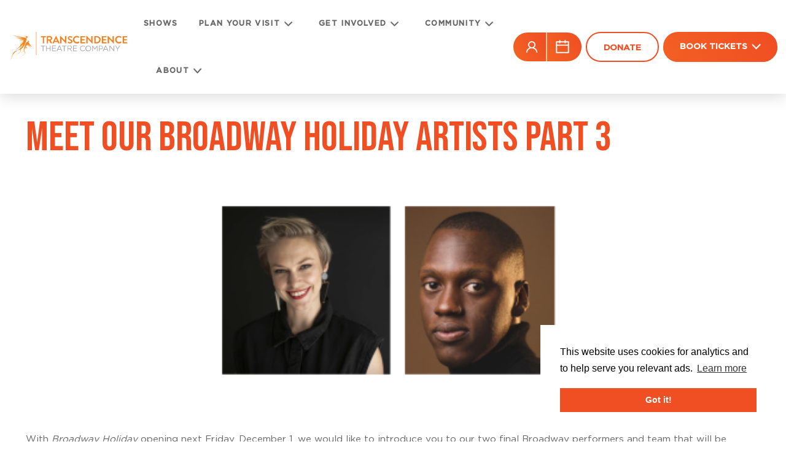

--- FILE ---
content_type: text/html; charset=UTF-8
request_url: https://transcendencetheatre.org/blog-6c/
body_size: 68362
content:
<!DOCTYPE html>

<!--[if lt IE 7]><html lang="en-US" class="no-js lt-ie9 lt-ie8 lt-ie7"> <![endif]-->
<!--[if (IE 7)&!(IEMobile)]><html lang="en-US" class="no-js lt-ie9 lt-ie8"><![endif]-->
<!--[if (IE 8)&!(IEMobile)]><html lang="en-US" class="no-js lt-ie9"><![endif]-->
<!--[if gt IE 8]><!--> <html lang="en-US" class="no-js"><!--<![endif]-->

<head>

    <meta charset="utf-8">

        <meta http-equiv="X-UA-Compatible" content="IE=edge,chrome=1">

    <!--<title>
                    Transcendence Theatre Company   Meet Our Broadway Holiday Artists Part 3
            </title>-->

    <script type="text/javascript">
        var domain = 'https://transcendencetheatre.org';
        var ajaxurl = 'https://transcendencetheatre.org/wp-admin/admin-ajax.php';
        var templateurl = 'https://transcendencetheatre.org/wp-content/themes/aka-show-theme';
    </script>
    <script type="text/javascript" src="https://tickets.transcendencetheatre.org/transcendencetheatrecompany/website/scripts/integrate.js"></script>
        <meta name="HandheldFriendly" content="True">
    <meta name="MobileOptimized" content="320">
    <meta name="viewport" content="width=device-width, initial-scale=1.0"/>

    <link rel="shortcut icon" href="https://transcendencetheatre.org/wp-content/themes/aka-show-theme/library/images/favicon-32x32.png">    
    <link rel="apple-touch-icon" href="https://transcendencetheatre.org/wp-content/themes/aka-show-theme/library/images/apple-touch-icon.png">

    <meta name="msapplication-TileColor" content="#f01d4f">
    <meta name="msapplication-TileImage" content="https://transcendencetheatre.org/wp-content/themes/aka-show-theme/library/images/mstile-150x150.png">

    <title>Meet Our Broadway Holiday Artists Part 3 - Transcendence Theatre Company</title>
<meta name="robots" content="index, follow, max-snippet:-1, max-image-preview:large, max-video-preview:-1">
<link rel="canonical" href="https://transcendencetheatre.org/blog-6c/">
<meta property="og:url" content="https://transcendencetheatre.org/blog-6c/">
<meta property="og:site_name" content="Transcendence Theatre Company">
<meta property="og:locale" content="en_US">
<meta property="og:type" content="article">
<meta property="article:author" content="">
<meta property="article:publisher" content="">
<meta property="og:title" content="Meet Our Broadway Holiday Artists Part 3 - Transcendence Theatre Company">
<meta property="fb:pages" content="">
<meta property="fb:admins" content="">
<meta property="fb:app_id" content="">
<meta name="twitter:card" content="summary">
<meta name="twitter:site" content="">
<meta name="twitter:creator" content="">
<meta name="twitter:title" content="Meet Our Broadway Holiday Artists Part 3 - Transcendence Theatre Company">
<link rel='dns-prefetch' href='//cdnjs.cloudflare.com' />
<link rel="alternate" type="application/rss+xml" title="Transcendence Theatre Company &raquo; Feed" href="https://transcendencetheatre.org/feed/" />
<link rel="alternate" type="application/rss+xml" title="Transcendence Theatre Company &raquo; Comments Feed" href="https://transcendencetheatre.org/comments/feed/" />
<link rel="alternate" title="oEmbed (JSON)" type="application/json+oembed" href="https://transcendencetheatre.org/wp-json/oembed/1.0/embed?url=https%3A%2F%2Ftranscendencetheatre.org%2Fblog-6c%2F" />
<link rel="alternate" title="oEmbed (XML)" type="text/xml+oembed" href="https://transcendencetheatre.org/wp-json/oembed/1.0/embed?url=https%3A%2F%2Ftranscendencetheatre.org%2Fblog-6c%2F&#038;format=xml" />
<style id='wp-img-auto-sizes-contain-inline-css' type='text/css'>
img:is([sizes=auto i],[sizes^="auto," i]){contain-intrinsic-size:3000px 1500px}
/*# sourceURL=wp-img-auto-sizes-contain-inline-css */
</style>
<style id='wp-emoji-styles-inline-css' type='text/css'>

	img.wp-smiley, img.emoji {
		display: inline !important;
		border: none !important;
		box-shadow: none !important;
		height: 1em !important;
		width: 1em !important;
		margin: 0 0.07em !important;
		vertical-align: -0.1em !important;
		background: none !important;
		padding: 0 !important;
	}
/*# sourceURL=wp-emoji-styles-inline-css */
</style>
<style id='wp-block-library-inline-css' type='text/css'>
:root{--wp-block-synced-color:#7a00df;--wp-block-synced-color--rgb:122,0,223;--wp-bound-block-color:var(--wp-block-synced-color);--wp-editor-canvas-background:#ddd;--wp-admin-theme-color:#007cba;--wp-admin-theme-color--rgb:0,124,186;--wp-admin-theme-color-darker-10:#006ba1;--wp-admin-theme-color-darker-10--rgb:0,107,160.5;--wp-admin-theme-color-darker-20:#005a87;--wp-admin-theme-color-darker-20--rgb:0,90,135;--wp-admin-border-width-focus:2px}@media (min-resolution:192dpi){:root{--wp-admin-border-width-focus:1.5px}}.wp-element-button{cursor:pointer}:root .has-very-light-gray-background-color{background-color:#eee}:root .has-very-dark-gray-background-color{background-color:#313131}:root .has-very-light-gray-color{color:#eee}:root .has-very-dark-gray-color{color:#313131}:root .has-vivid-green-cyan-to-vivid-cyan-blue-gradient-background{background:linear-gradient(135deg,#00d084,#0693e3)}:root .has-purple-crush-gradient-background{background:linear-gradient(135deg,#34e2e4,#4721fb 50%,#ab1dfe)}:root .has-hazy-dawn-gradient-background{background:linear-gradient(135deg,#faaca8,#dad0ec)}:root .has-subdued-olive-gradient-background{background:linear-gradient(135deg,#fafae1,#67a671)}:root .has-atomic-cream-gradient-background{background:linear-gradient(135deg,#fdd79a,#004a59)}:root .has-nightshade-gradient-background{background:linear-gradient(135deg,#330968,#31cdcf)}:root .has-midnight-gradient-background{background:linear-gradient(135deg,#020381,#2874fc)}:root{--wp--preset--font-size--normal:16px;--wp--preset--font-size--huge:42px}.has-regular-font-size{font-size:1em}.has-larger-font-size{font-size:2.625em}.has-normal-font-size{font-size:var(--wp--preset--font-size--normal)}.has-huge-font-size{font-size:var(--wp--preset--font-size--huge)}.has-text-align-center{text-align:center}.has-text-align-left{text-align:left}.has-text-align-right{text-align:right}.has-fit-text{white-space:nowrap!important}#end-resizable-editor-section{display:none}.aligncenter{clear:both}.items-justified-left{justify-content:flex-start}.items-justified-center{justify-content:center}.items-justified-right{justify-content:flex-end}.items-justified-space-between{justify-content:space-between}.screen-reader-text{border:0;clip-path:inset(50%);height:1px;margin:-1px;overflow:hidden;padding:0;position:absolute;width:1px;word-wrap:normal!important}.screen-reader-text:focus{background-color:#ddd;clip-path:none;color:#444;display:block;font-size:1em;height:auto;left:5px;line-height:normal;padding:15px 23px 14px;text-decoration:none;top:5px;width:auto;z-index:100000}html :where(.has-border-color){border-style:solid}html :where([style*=border-top-color]){border-top-style:solid}html :where([style*=border-right-color]){border-right-style:solid}html :where([style*=border-bottom-color]){border-bottom-style:solid}html :where([style*=border-left-color]){border-left-style:solid}html :where([style*=border-width]){border-style:solid}html :where([style*=border-top-width]){border-top-style:solid}html :where([style*=border-right-width]){border-right-style:solid}html :where([style*=border-bottom-width]){border-bottom-style:solid}html :where([style*=border-left-width]){border-left-style:solid}html :where(img[class*=wp-image-]){height:auto;max-width:100%}:where(figure){margin:0 0 1em}html :where(.is-position-sticky){--wp-admin--admin-bar--position-offset:var(--wp-admin--admin-bar--height,0px)}@media screen and (max-width:600px){html :where(.is-position-sticky){--wp-admin--admin-bar--position-offset:0px}}

/*# sourceURL=wp-block-library-inline-css */
</style><style id='global-styles-inline-css' type='text/css'>
:root{--wp--preset--aspect-ratio--square: 1;--wp--preset--aspect-ratio--4-3: 4/3;--wp--preset--aspect-ratio--3-4: 3/4;--wp--preset--aspect-ratio--3-2: 3/2;--wp--preset--aspect-ratio--2-3: 2/3;--wp--preset--aspect-ratio--16-9: 16/9;--wp--preset--aspect-ratio--9-16: 9/16;--wp--preset--color--black: #000000;--wp--preset--color--cyan-bluish-gray: #abb8c3;--wp--preset--color--white: #ffffff;--wp--preset--color--pale-pink: #f78da7;--wp--preset--color--vivid-red: #cf2e2e;--wp--preset--color--luminous-vivid-orange: #ff6900;--wp--preset--color--luminous-vivid-amber: #fcb900;--wp--preset--color--light-green-cyan: #7bdcb5;--wp--preset--color--vivid-green-cyan: #00d084;--wp--preset--color--pale-cyan-blue: #8ed1fc;--wp--preset--color--vivid-cyan-blue: #0693e3;--wp--preset--color--vivid-purple: #9b51e0;--wp--preset--gradient--vivid-cyan-blue-to-vivid-purple: linear-gradient(135deg,rgb(6,147,227) 0%,rgb(155,81,224) 100%);--wp--preset--gradient--light-green-cyan-to-vivid-green-cyan: linear-gradient(135deg,rgb(122,220,180) 0%,rgb(0,208,130) 100%);--wp--preset--gradient--luminous-vivid-amber-to-luminous-vivid-orange: linear-gradient(135deg,rgb(252,185,0) 0%,rgb(255,105,0) 100%);--wp--preset--gradient--luminous-vivid-orange-to-vivid-red: linear-gradient(135deg,rgb(255,105,0) 0%,rgb(207,46,46) 100%);--wp--preset--gradient--very-light-gray-to-cyan-bluish-gray: linear-gradient(135deg,rgb(238,238,238) 0%,rgb(169,184,195) 100%);--wp--preset--gradient--cool-to-warm-spectrum: linear-gradient(135deg,rgb(74,234,220) 0%,rgb(151,120,209) 20%,rgb(207,42,186) 40%,rgb(238,44,130) 60%,rgb(251,105,98) 80%,rgb(254,248,76) 100%);--wp--preset--gradient--blush-light-purple: linear-gradient(135deg,rgb(255,206,236) 0%,rgb(152,150,240) 100%);--wp--preset--gradient--blush-bordeaux: linear-gradient(135deg,rgb(254,205,165) 0%,rgb(254,45,45) 50%,rgb(107,0,62) 100%);--wp--preset--gradient--luminous-dusk: linear-gradient(135deg,rgb(255,203,112) 0%,rgb(199,81,192) 50%,rgb(65,88,208) 100%);--wp--preset--gradient--pale-ocean: linear-gradient(135deg,rgb(255,245,203) 0%,rgb(182,227,212) 50%,rgb(51,167,181) 100%);--wp--preset--gradient--electric-grass: linear-gradient(135deg,rgb(202,248,128) 0%,rgb(113,206,126) 100%);--wp--preset--gradient--midnight: linear-gradient(135deg,rgb(2,3,129) 0%,rgb(40,116,252) 100%);--wp--preset--font-size--small: 13px;--wp--preset--font-size--medium: 20px;--wp--preset--font-size--large: 36px;--wp--preset--font-size--x-large: 42px;--wp--preset--spacing--20: 0.44rem;--wp--preset--spacing--30: 0.67rem;--wp--preset--spacing--40: 1rem;--wp--preset--spacing--50: 1.5rem;--wp--preset--spacing--60: 2.25rem;--wp--preset--spacing--70: 3.38rem;--wp--preset--spacing--80: 5.06rem;--wp--preset--shadow--natural: 6px 6px 9px rgba(0, 0, 0, 0.2);--wp--preset--shadow--deep: 12px 12px 50px rgba(0, 0, 0, 0.4);--wp--preset--shadow--sharp: 6px 6px 0px rgba(0, 0, 0, 0.2);--wp--preset--shadow--outlined: 6px 6px 0px -3px rgb(255, 255, 255), 6px 6px rgb(0, 0, 0);--wp--preset--shadow--crisp: 6px 6px 0px rgb(0, 0, 0);}:where(.is-layout-flex){gap: 0.5em;}:where(.is-layout-grid){gap: 0.5em;}body .is-layout-flex{display: flex;}.is-layout-flex{flex-wrap: wrap;align-items: center;}.is-layout-flex > :is(*, div){margin: 0;}body .is-layout-grid{display: grid;}.is-layout-grid > :is(*, div){margin: 0;}:where(.wp-block-columns.is-layout-flex){gap: 2em;}:where(.wp-block-columns.is-layout-grid){gap: 2em;}:where(.wp-block-post-template.is-layout-flex){gap: 1.25em;}:where(.wp-block-post-template.is-layout-grid){gap: 1.25em;}.has-black-color{color: var(--wp--preset--color--black) !important;}.has-cyan-bluish-gray-color{color: var(--wp--preset--color--cyan-bluish-gray) !important;}.has-white-color{color: var(--wp--preset--color--white) !important;}.has-pale-pink-color{color: var(--wp--preset--color--pale-pink) !important;}.has-vivid-red-color{color: var(--wp--preset--color--vivid-red) !important;}.has-luminous-vivid-orange-color{color: var(--wp--preset--color--luminous-vivid-orange) !important;}.has-luminous-vivid-amber-color{color: var(--wp--preset--color--luminous-vivid-amber) !important;}.has-light-green-cyan-color{color: var(--wp--preset--color--light-green-cyan) !important;}.has-vivid-green-cyan-color{color: var(--wp--preset--color--vivid-green-cyan) !important;}.has-pale-cyan-blue-color{color: var(--wp--preset--color--pale-cyan-blue) !important;}.has-vivid-cyan-blue-color{color: var(--wp--preset--color--vivid-cyan-blue) !important;}.has-vivid-purple-color{color: var(--wp--preset--color--vivid-purple) !important;}.has-black-background-color{background-color: var(--wp--preset--color--black) !important;}.has-cyan-bluish-gray-background-color{background-color: var(--wp--preset--color--cyan-bluish-gray) !important;}.has-white-background-color{background-color: var(--wp--preset--color--white) !important;}.has-pale-pink-background-color{background-color: var(--wp--preset--color--pale-pink) !important;}.has-vivid-red-background-color{background-color: var(--wp--preset--color--vivid-red) !important;}.has-luminous-vivid-orange-background-color{background-color: var(--wp--preset--color--luminous-vivid-orange) !important;}.has-luminous-vivid-amber-background-color{background-color: var(--wp--preset--color--luminous-vivid-amber) !important;}.has-light-green-cyan-background-color{background-color: var(--wp--preset--color--light-green-cyan) !important;}.has-vivid-green-cyan-background-color{background-color: var(--wp--preset--color--vivid-green-cyan) !important;}.has-pale-cyan-blue-background-color{background-color: var(--wp--preset--color--pale-cyan-blue) !important;}.has-vivid-cyan-blue-background-color{background-color: var(--wp--preset--color--vivid-cyan-blue) !important;}.has-vivid-purple-background-color{background-color: var(--wp--preset--color--vivid-purple) !important;}.has-black-border-color{border-color: var(--wp--preset--color--black) !important;}.has-cyan-bluish-gray-border-color{border-color: var(--wp--preset--color--cyan-bluish-gray) !important;}.has-white-border-color{border-color: var(--wp--preset--color--white) !important;}.has-pale-pink-border-color{border-color: var(--wp--preset--color--pale-pink) !important;}.has-vivid-red-border-color{border-color: var(--wp--preset--color--vivid-red) !important;}.has-luminous-vivid-orange-border-color{border-color: var(--wp--preset--color--luminous-vivid-orange) !important;}.has-luminous-vivid-amber-border-color{border-color: var(--wp--preset--color--luminous-vivid-amber) !important;}.has-light-green-cyan-border-color{border-color: var(--wp--preset--color--light-green-cyan) !important;}.has-vivid-green-cyan-border-color{border-color: var(--wp--preset--color--vivid-green-cyan) !important;}.has-pale-cyan-blue-border-color{border-color: var(--wp--preset--color--pale-cyan-blue) !important;}.has-vivid-cyan-blue-border-color{border-color: var(--wp--preset--color--vivid-cyan-blue) !important;}.has-vivid-purple-border-color{border-color: var(--wp--preset--color--vivid-purple) !important;}.has-vivid-cyan-blue-to-vivid-purple-gradient-background{background: var(--wp--preset--gradient--vivid-cyan-blue-to-vivid-purple) !important;}.has-light-green-cyan-to-vivid-green-cyan-gradient-background{background: var(--wp--preset--gradient--light-green-cyan-to-vivid-green-cyan) !important;}.has-luminous-vivid-amber-to-luminous-vivid-orange-gradient-background{background: var(--wp--preset--gradient--luminous-vivid-amber-to-luminous-vivid-orange) !important;}.has-luminous-vivid-orange-to-vivid-red-gradient-background{background: var(--wp--preset--gradient--luminous-vivid-orange-to-vivid-red) !important;}.has-very-light-gray-to-cyan-bluish-gray-gradient-background{background: var(--wp--preset--gradient--very-light-gray-to-cyan-bluish-gray) !important;}.has-cool-to-warm-spectrum-gradient-background{background: var(--wp--preset--gradient--cool-to-warm-spectrum) !important;}.has-blush-light-purple-gradient-background{background: var(--wp--preset--gradient--blush-light-purple) !important;}.has-blush-bordeaux-gradient-background{background: var(--wp--preset--gradient--blush-bordeaux) !important;}.has-luminous-dusk-gradient-background{background: var(--wp--preset--gradient--luminous-dusk) !important;}.has-pale-ocean-gradient-background{background: var(--wp--preset--gradient--pale-ocean) !important;}.has-electric-grass-gradient-background{background: var(--wp--preset--gradient--electric-grass) !important;}.has-midnight-gradient-background{background: var(--wp--preset--gradient--midnight) !important;}.has-small-font-size{font-size: var(--wp--preset--font-size--small) !important;}.has-medium-font-size{font-size: var(--wp--preset--font-size--medium) !important;}.has-large-font-size{font-size: var(--wp--preset--font-size--large) !important;}.has-x-large-font-size{font-size: var(--wp--preset--font-size--x-large) !important;}
/*# sourceURL=global-styles-inline-css */
</style>

<style id='classic-theme-styles-inline-css' type='text/css'>
/*! This file is auto-generated */
.wp-block-button__link{color:#fff;background-color:#32373c;border-radius:9999px;box-shadow:none;text-decoration:none;padding:calc(.667em + 2px) calc(1.333em + 2px);font-size:1.125em}.wp-block-file__button{background:#32373c;color:#fff;text-decoration:none}
/*# sourceURL=/wp-includes/css/classic-themes.min.css */
</style>
<link rel='stylesheet' id='simple-banner-style-css' href='https://transcendencetheatre.org/wp-content/plugins/simple-banner/simple-banner.css' type='text/css' media='all' />
<link rel='stylesheet' id='style-css-css' href='https://transcendencetheatre.org/wp-content/themes/aka-show-theme/style.css' type='text/css' media='all' />
<link rel='stylesheet' id='lightbox-css-css' href='https://cdnjs.cloudflare.com/ajax/libs/lightbox2/2.11.3/css/lightbox.min.css' type='text/css' media='all' />
<link rel='stylesheet' id='AKA-stylesheet-css' href='https://transcendencetheatre.org/wp-content/themes/aka-show-theme/build/css/styles.min.css?aH4uwG86b8b627' type='text/css' media='all' />
<script type="text/javascript" src="https://transcendencetheatre.org/wp-includes/js/jquery/jquery.min.js" id="jquery-core-js"></script>
<script type="text/javascript" src="https://transcendencetheatre.org/wp-includes/js/jquery/jquery-migrate.min.js" id="jquery-migrate-js"></script>
<script type="text/javascript" id="simple-banner-script-js-before">
/* <![CDATA[ */
const simpleBannerScriptParams = {"pro_version_enabled":"","debug_mode":false,"id":12762,"version":"3.0.4","banner_params":[{"hide_simple_banner":"yes","simple_banner_prepend_element":false,"simple_banner_position":"footer","header_margin":"","header_padding":"","wp_body_open_enabled":"","wp_body_open":true,"simple_banner_z_index":false,"simple_banner_text":"VOTE FOR TRANSCENDENCE! Nominated for ELEVEN 2024 BWW-SF awards. Vote <u><a href=\"https:\/\/www.broadwayworld.com\/san-francisco\/awards\/\" target=\"_blank\">HERE!<\/a><\/u>","disabled_on_current_page":false,"disabled_pages_array":[],"is_current_page_a_post":false,"disabled_on_posts":"","simple_banner_disabled_page_paths":false,"simple_banner_font_size":"18px","simple_banner_color":"#f04e23","simple_banner_text_color":"#ffffff","simple_banner_link_color":"#ffffff","simple_banner_close_color":"#ffffff","simple_banner_custom_css":"","simple_banner_scrolling_custom_css":"","simple_banner_text_custom_css":"","simple_banner_button_css":"","site_custom_css":"","keep_site_custom_css":"","site_custom_js":"","keep_site_custom_js":"","close_button_enabled":"","close_button_expiration":"","close_button_cookie_set":false,"current_date":{"date":"2026-01-20 02:15:48.461143","timezone_type":3,"timezone":"UTC"},"start_date":{"date":"2026-01-20 02:15:48.461146","timezone_type":3,"timezone":"UTC"},"end_date":{"date":"2026-01-20 02:15:48.461148","timezone_type":3,"timezone":"UTC"},"simple_banner_start_after_date":false,"simple_banner_remove_after_date":"","simple_banner_insert_inside_element":""}]}
//# sourceURL=simple-banner-script-js-before
/* ]]> */
</script>
<script type="text/javascript" src="https://transcendencetheatre.org/wp-content/plugins/simple-banner/simple-banner.js" id="simple-banner-script-js"></script>
<script type="text/javascript" src="https://transcendencetheatre.org/wp-content/themes/aka-show-theme/build/js/modernizr.min.js" id="modernizr-js"></script>
<link rel="https://api.w.org/" href="https://transcendencetheatre.org/wp-json/" /><link rel="alternate" title="JSON" type="application/json" href="https://transcendencetheatre.org/wp-json/wp/v2/pages/12762" /><link rel='shortlink' href='https://transcendencetheatre.org/?p=12762' />
<style id="simple-banner-hide" type="text/css">.simple-banner{display:none;}</style><style id="simple-banner-position" type="text/css">.simple-banner{position:fixed;bottom:0;}</style><style id="simple-banner-font-size" type="text/css">.simple-banner .simple-banner-text{font-size:18px;}</style><style id="simple-banner-background-color" type="text/css">.simple-banner{background:#f04e23;}</style><style id="simple-banner-text-color" type="text/css">.simple-banner .simple-banner-text{color:#ffffff;}</style><style id="simple-banner-link-color" type="text/css">.simple-banner .simple-banner-text a{color:#ffffff;}</style><style id="simple-banner-z-index" type="text/css">.simple-banner{z-index: 99999;}</style><style id="simple-banner-close-color" type="text/css">.simple-banner .simple-banner-button{color:#ffffff;}</style><style id="simple-banner-site-custom-css-dummy" type="text/css"></style><script id="simple-banner-site-custom-js-dummy" type="text/javascript"></script>   <script type="text/javascript">
    (function(c,l,a,r,i,t,y){
        c[a]=c[a]||function(){(c[a].q=c[a].q||[]).push(arguments)};
        t=l.createElement(r);t.async=1;t.src="https://www.clarity.ms/tag/"+i;
        y=l.getElementsByTagName(r)[0];y.parentNode.insertBefore(t,y);
    })(window, document, "clarity", "script", "r4l4uzgfaz");
</script>
           <style>
         
            .hide_div{
                display: none;
            }
            .aka-block-banner-slide-white-shade .slide {
                background-size: cover;
                position: relative;
                background-position: center;
            }
            .aka-block-banner-slide-white-shade .container, .aka-block-banner-slide-white-shade .slick-slide>div>.slide, .aka-block-banner-slide-white-shade .slick-slide>div>.slide>a {
                min-height: 21.875rem;
            }
            
            @media (min-width: 768px) {
                .calendar_description_sec{
                    width: 33%;
                }
                .half-width .row >div:not(.slick-list ){
                    width: 50% !important;
                }
                .aka-block-banner-slide-white-shade .container, .aka-block-banner-slide-white-shade .slick-slide>div>.slide, .aka-block-banner-slide-white-shade .slick-slide>div>.slide>a {
                    min-height: 37.5rem;
                }
                .customize .image-text-column{
                    width: 46% !important;
                }
                .customize .image-text-row{
                   gap: 45px;
                }
                img.site-logo{
                    min-width: 200px;
                }
                
            }
            @media screen and (min-width: 575.98px){
                  .custom-dropdown li{
                    display: block;
                }
            }
            @media screen and (max-width: 575.98px){
                  /*.custom-dropdown{
                    position: fixed !important;
                    top: unset !important;
                    bottom: 50px !important;
                    width: 92% !important;
                    left: 20px !important;
                }*/
            }
            
            
            .aka-block-banner-slide-white-shade .slide:after {
                position: absolute;
                content: "";
                top: 0;
                bottom: 0;
                left: 0;
                right: 0;
                z-index: 0;
                background: rgb(255 255 255 / 37%);
              background: linear-gradient(to top, rgba(255, 255, 255, 1) 0%, rgba(255, 255, 255, 0) 100%);
            }
            @media (max-width: 1024px){
                .slidedown-menu .nav-item {
                    float: none !important;
                }
                 .tq-absolute {
                    height: 150%;
                    top: -40px;
                    left: 0;
                    object-fit: cover;
                    width: auto; 
                    aspect-ratio: 1 / 1.1;
                }
            }
             @media (min-width: 1025px) and (max-width: 1279px){
                 .tq-absolute {
                    width: 240px;
                    top: -55px;
                    left: -10px;
                }
             }
            @media (min-width: 1280px) and (max-width:1774px){
                 .tq-absolute {
                    width: 230px;
                    top: -53px;
                    right: 15px;
                    aspect-ratio: 1 / 1.2;
                    object-fit: cover;
                }
            }
            @media (min-width: 1775px){
                 .tq-absolute {
                    top: -51px;
                    right: 15px;
                    aspect-ratio: 1 / 1.3;
                    object-fit: cover;
                    width: 220px;
                }
            }
            @media (min-width: 1025px) {
                /*.show-item-v2 img{ */
                /*    height: 200px;*/
                /*}*/
                 .show-item-v2 h3{
                     font-size: 45px !important;
                 }
                 .community-nights-shows p:has(em){
                     min-height: 50px;
                 }
                .dynamic-dine-card ,.dynamic-wine-card{ 
                    height: calc(100% - 30px);
                }
                .text-size-limit{font-size:33px;line-height:1em;}
                .aka-block-banner-slide-white-shade .slide::after {
                    background: -webkit-gradient(linear, left top, right top, color-stop(18.89%,  rgb(255 255 255 / 37%)), color-stop(79.61%, transparent));
                    background: -o-linear-gradient(left,  rgb(255 255 255 / 37%) 18.89%, transparent 79.61%);
                    background: linear-gradient(90deg,  rgb(255 255 255 / 37%) 18.89%, transparent 79.61%);
                    background: linear-gradient(to top, rgba(255, 255, 255, 1) 0%, rgba(255, 255, 255, 0) 100%);
                }
                .page-id-17202  h2:not(.aka-block-cards-show-new,.show-card-title-new),.page-id-17202  h3:not(.aka-block-cards-show-new) {
                    font-size: 50px !important;
                    line-height: 55px !important;
                }
                .customize .container{
                    max-width: 75rem;
                    margin: auto;
                }
                .customize h4,.customize h3{
                    font-size: 45px !important;
                }
                .custom-width-cards .card-heading{
                    text-align:center;
                }
                .custom-width-cards .col-lg-4 {
                    width: 25% !important;
                }
                 .custom-dropdown a{ 
                    padding-right: 2rem !important;
                }
                .page-id-18283 .hero-home h1{
                    font-size: 8rem !important;
                }
                
            }
            @media (min-width: 1024px) {
                 .press-section .col-lg-3{
                    width: 33%;
                } 
            }
            .press-section img{
                width: 100%;
            }
            /* New Show card*/
            .aka-block-cards-show-new .show-card .date{
                /*background: #f05123 !important;*/
                padding: 5px 15px !important;
                font-size: 0.9rem !important;
            }
            .aka-block-cards-show-new .btn-orange{
                border: none !important;
                background-color: #f04e23 !important;
                color: white !important;
                text-transform: uppercase;
                font-size: 14px;
                font-weight: 500;
                letter-spacing: 0;
            }
            .aka-block-cards-show-new .btn-orange:after{
                content: none !important;
            }
            .aka-block-cards-show-new .btn-orange:hover{ 
                background-color: #001 !important;
            }
            .card-image{
                object-fit: cover;
                height: 400px !important;
            }
            .card-image-new{
                /*aspect-ratio: 1/1.2;*/
                object-fit: cover;
            }
            .text-black{
                color: black !important;
            }
            .customize .image-text-title{
                color: black !important;
            }
            .customize .image-text-subtitle{
                color: #f04e23 !important;
                letter-spacing: 0 !important;
                margin-bottom:10px;
            }
            .customize .image-text-column{
                color: black !important;
            }
            .hide__logo .dancing-bird {
                display: none !important;
            }
            .show-card-title-new{
                font-size: 25px;
            }
            .custom_newsletter_form {
                text-align: center;
            }
            .custom_newsletter_form *:not(button){
                 color: black;
             }
            .custom_newsletter_form #Email{
                border: none;
                border-bottom: 2px solid gray;
                border-radius: 0 !important;
                background: transparent;
                padding-left: 0 !important;
            }
            .custom_newsletter_form #Email:focus{
               box-shadow: none !important;
            }
            .custom_newsletter_form h2{
                 margin-bottom:10px;
            }
            .custom_newsletter_form  button{
                border-radius: 30px !important; 
                padding: 20px 50px !important;
                text-transform: uppercase;
                letter-spacing: 0;
                font-size: 14px;
                font-weight: 500;
            }
            .custom_newsletter_form  .container .row{
                background: #ffe3cb;
                padding: 100px 50px;
                margin: 10px;
            }
            .custom_newsletter_form  .input-group{
                display: flex;
                gap: 20px;
                flex-wrap: nowrap;
                margin-top: 30px;
            }
            .customize .btn{
                text-transform: uppercase;
                letter-spacing: 0;
                font-weight: 500;
                font-size: 14px;
            }
            footer h5 {
                color: black;
                letter-spacing: 0;
                text-transform: capitalize;
                margin-bottom: 5px;
                font-family: Bebas Neue, cursive;
                font-size: 16px;
            }
            footer ul:not(.list-group){
                list-style: none;
                padding: 0;
                font-size: 13px;
                color: black;
            }
            .page-id-19674  .hero:after{
                bottom: -10px;
            }
           .page-id-18859  .hero:after{
                bottom: -10px !important;
            }
            .image-slider-text-description a{
                color: white;
                /*padding: 13px 25px;*/
                border: 1px solid white;
                /*border-radius: 30px;*/
                /*margin-top: 10px;*/
                /*display: inline-block;*/
                /*text-transform: uppercase;*/
                /*transition: all 300ms ease;*/
                /*border: none !important;*/
                background-color: transparent;
            }
            /*.image-slider-text-description a:hover{*/
            /*    background: white;*/
            /*    color: #202020;*/
            /*}*/
            .aka-block-image-slider-text .slick-dots{
                position: absolute;
                bottom: 20px;
            }
            .aka-block-image-slider-text .slick-dots li button:before {
                color: transparent !important;
            }
            .aka-block-image-slider-text .slick-dots li button {
                 border: 1px solid #fff; 
                 border-radius: 100%; 
            }
            .aka-block-image-slider-text .slick-dots>li.slick-active>button{
                background: white;
            }
            .aka-block-image-slider-text .slick-dots li.slick-active button:before{
                color: transparent !important;
            }
            .aka-block-image-slider-text .slick-dots>li.slick-active{
                width: 1rem !important;
                height: 1rem !important;
            }
            .aka-block-image-slider-text .slick-dots li{
                margin: 0 8px;
            }
            .customize .image-text-title,.customize p{
                color: #333333 !important;
            }
            video#banner-video {
                width: 100%;
                height: 100%;
                object-fit: cover;
                position: absolute;
            }
            .footer-menu-items a{
                color: #333333 ;
                font-family: "Open Sans", sans-serif;
                font-size: 12px;
            }
            img.site-logo {
                height: auto;
            }
            .custom-slider-background {
                background-position: center ;
                background-size:cover;
                background-repeat: no-repeat;
                inset: 0;
            }
            .aka-block-cards-show-new .card{
                border-radius: 0 !important;
            }
            .aka-block-cards-show-new  .show-card figure>a:after{
                opacity: 0.3;
            }
            .page-id-17112 .aka-block-cards-show-new  .show-card figure>a:after{
                opacity: 0;
            }
            .page-id-17202 .crt-load-more-container{
                display: none;
            }
            .page-template-book-tickets h1{
                display: block;
                width:100%;
                text-align: center;
            }
            .shows_upcoming_title { color: #333333;margin-bottom:0px;font-size:40px;text-align:center; }
            .custom-dropdown{ 
                bottom: 65px;
                left: 13px;
                right: 13px;
                display: none;
                position: fixed; 
                text-align: start;
                background-color: #f05123;
                list-style: none; 
            }
           .custom-dropdown a{
                letter-spacing: .15em;
                padding: .5rem;
            }
            /*.book-tickets-btn{*/
            /*    position: relative;*/
            /*}*/
            .book-tickets-btn.active{
                overflow: visible;
            }
            .book-tickets-btn::after{
                position: absolute;
                content: '';
                background: inherit;
                height: 50px;
                bottom: -35%;
                width: 100%;
                display: block;
                left: 0;
                z-index: -1;
                border-radius: 12px 12px 0 0;
            }
            .dropdown-menu[data-bs-popper]{
                top:90% !important;
            }
            .header-donate-btn{
                background: #FFF;
                color: #f04f23;
                border:2px solid #F04F23;
                padding: 1.1rem 2rem .9rem;
                height: 3.5625rem;
            }
            .header-donate-btn:hover{
                /*color: #f04f23;*/
                color: #fff;
                border:2px solid transparent;
            }
            .page-id-419 .aka-block-people{
                display: none;
            }
            .ginput_container.ginput_container_phone input{
                border: 1px solid #c4c4c4;
                border-radius: 100px;
            }
            .custom-padding-gift{
                padding-block: 45px;
            }
            .hide-first-card .mobile-slider >div:first-of-type{
                display: none !important;
            }
            .thank-you-container{
            	display:grid;
                grid-template-columns:auto auto auto;
                gap:25px;
            }
            .thank-you-container h4{
                font-size: 2.5rem;
            }
            .page-id-18283 .hero-home{ 
                background-position:  center;
                background-image: url('https://transcendencetheatre.org/wp-content/uploads/2025/02/Transcend285-3-photo-by-Chris-Hardy-scaled.jpg');
            }
            .header-donate-btn, .book-tickets-btn{
            	letter-spacing:0px;
            }
            .custom-card .row .card {
                background-color: #F5F0EC !important;
                box-shadow: none !important;
            }
            .custom-card .row .card  img{
                width: 35%;
                min-width: 180px;
            }
            .vendors_partners{
                padding-block: 50px;
                background: #FFE3CB;
            }
            .vendors_partners .row .bg-white{
                background-color: transparent !important;
            }
            .vendors_partners .row  .card {
                background-color: white ;
            }
            .vendors_partners .card-title , .vendors_partners .card-text{
                color: #333333 !important;
            }
            .faq-v2 .accordion-button[aria-expanded="false"]{
                color: #333333 !important;
            }
            select.vendors_sponsors_select ,.calendar_filter{
                background: #F5F0EC;
                border: none;
                border-radius: 30px;
                padding: 0px 22px;
                font-size: 16px;
                font-family: Gotham,Arial,sans-serif;
                color: #333333;
                cursor: pointer;
                appearance: none;
                padding-right: 50px;
                position: relative;
                background-image: url('https://transcendencetheatre.org/wp-content/uploads/2025/04/down.png') ;
                background-size:15px ;
                background-repeat: no-repeat;
                background-position: calc(100% - 15px) center;
            }
            .calendar_filter {
                background-color: #fff;
                padding: 5px 60px 5px 30px;
            }
           
            .heading_flex{
                display: flex;
                flex-wrap: wrap;
                gap: 20px;
                justify-content: space-between;
                align-items: center;
            }
             /*.page-id-19393 .hero:after ,.page-id-19558 .hero:after*/
            .hero:after{
                bottom: -5px !important;
            }
            @media screen and (max-width:767px){
                .page-id-19674 .hero-inner .container{
                    flex-direction: column;
                }
                .calendar-item  img{
                    aspect-ratio: 8 / 3 !important; 
                }
                .dynamic-wine-card {
                    height: 94% !important;
                }
                select.vendors_sponsors_select{
                    font-size:13px;
                }
                .page-id-18859 .hero-inner h1{
                    margin-top: 200px;
                }
                .tickets-section .row{
                    gap:30px;
                }
                
            	.thank-you-container{
            		display:block;
                }
                .custom_newsletter_form  .input-group {
                    gap: 0;
                }
                img.site-logo{
                    width: 100%;
                    max-width: 200px;
                }
                
                 .page-id-17202  h2:not(.aka-block-cards-show-new,.show-card-title-new),.page-id-17202  h3:not(.aka-block-cards-show-new) {
                    font-size: 40px !important;
                }
                
                .customize h4,.customize h3{
                    font-size: 35px !important;
                }
                .header-donate-btn{ 
                    position: relative;
                    left: auto;
                    right: auto;
                    bottom: auto;
                    /*height: 2.5625rem;*/
                }
                
                .header-donate-btn svg{
                    width: 30px;
                     height: 30px;
                }
               
                .book-tickets-btn::after{
                    content:none !important;
                }
                .page-basket header[role=banner] .navbar .right .btn-book, .page-checkout header[role=banner] .navbar .right .btn-book {
                    display: block !important;
                }
                .slider_image_section{
                    max-height:320px;   
                }
                .page-id-18283 .hero-home h1{
                    font-size:4rem !important;
                }
                body .artibot-wrapper--3PaNf .artibot-launcher--dBP9o.artibot-launcher-bottom-right--2_XHM{
                	bottom:75px !important;
                }
                 
            }
            @media screen and (min-width:768px) and (max-width:1024px) {
                /*.page-id-17202  h2,.page-id-17202  h3 {*/
                /*        font-size: 35px !important;*/
                /*}*/
                
                .page-id-17202  h2:not(.aka-block-cards-show-new,.show-card-title-new),.page-id-17202  h3:not(.aka-block-cards-show-new) {
                    font-size: 35px !important;
                }
                
                .customize h4,.customize h3{
                    font-size: 38px !important;
                }
                .custom-dropdown{
                    top: 95% !important;
                }
                .page-id-18283 .hero-home h1{
                    font-size: 7rem !important;
                }
                
            }
           
            @media screen and (min-width:1024px) and (max-width:1190px){
                 .footer-v2>div:last-of-type{
                     margin: auto;
                }
            }
            
            /*@media screen and (min-width:1025px){*/
            /*    .page-id-18283 .hero-home{ */
            /*        background-image: url(https://transcendencetheatre.org/wp-content/uploads/2025/04/BNE_ConfirmationImage.jpg); */
            /*    }*/
            /*    .page-id-18283 .hero-home > .container{*/
            /*        display: none;*/
            /*    }*/
            /*}*/
            /* @media screen and (max-width:1024px){ */
            /*    .page-id-18283 .hero-home{ */
            /*        background-image: url('https://transcendencetheatre.org/wp-content/uploads/2025/02/Transcend285-3-photo-by-Chris-Hardy-scaled.jpg'); */
            /*    }*/
            /*}*/
            
          
            /*Header v2*/
            .hero-inner-v2 .menu-item, .home .navbar .navbar-nav>.nav-item.dropdown {
                position: relative !important;
            }
             .hero-inner-v2 .menu-item .dropdown-menu  .menu-item, .home .menu-item .dropdown-menu  .menu-item{
                  display: block !important;
            }
            .hero-inner-v2 .dropdown-menu, .hero-inner-v2 .has-grandchildren , .home .navbar .navbar-nav .dropdown-menu{
                width: auto !important;
                border-radius: .625rem !important;
            }
             
            .hero-inner-v2 .custom-dropdown li{
                display: block;
            }
            .hero-inner-v2 .dropdown-menu>li ul {  
                left: 100% !important;
                right: unset !important;
                top: 50% !important;
                z-index: 10;
            }
            .header-icon-text{
                color:#666;
            }
            .hero-inner-v2 .scrollable:not(.scrolled) .header-icon-text{
               color:#fff;
            }
            .mx-10px{
                margin-inline: 10px;
            }
            
            @media screen and  (min-width:768px) and (max-width:1279px){
                .header-padding-md{
                    padding-block: 15px;
                }
            }
            
            @media screen and (min-width:1024px){
                .hero-inner-v2  .navbar-nav .nav-link{
                    padding-right: 1.10rem;
                }
            }
            @media screen and (min-width: 575.98px){
                .custom-dropdown{
                    width: auto !important;
                    left: unset;
                    right: 1rem;
                    top: 9%;
                    bottom: unset;
                 }
                 
                
            }
            
             @media screen and (max-width: 575.98px){
                 .hero-inner-v2 .btn-book ,.hero .btn-book{
                    width: 45%;
                    right: 15px;
                    left: auto;
                }
                .hero-inner-v2 .header-donate-btn , .hero .header-donate-btn{
                    left: 15px !important;
                    right: unset !important; 
                    position: fixed; 
                    bottom: 1rem;
                }
                nav.navbar > div{
                	padding:10px 5px;
                }
                nav.navbar .header-donate-btn{
                    padding-left:1rem;
                    padding-right:1rem;
                    margin-left: 5px;
                }
                .navbar-brand{
                   margin-right:0px;
                }
                header .user.btn-group button{
                   padding-left:1rem !important;
                   padding-right:1rem !important;
                }
                .page-id-18283 .hero-home{
                   height: 460px;
                }
                .page-id-18283 .hero-home h1 {
        			font-size: 3rem !important;
        			margin-bottom: -30px !important;
    			}
             }
            @media  screen and  (max-width: 1279px) and (min-width:575.98px){
                 .hero-inner-v2 .custom-dropdown{
                    right: 3.7rem !important;
                    top: 7% !important;
                    bottom: unset;
                }
            }
            @media screen and (max-width:767px){
                .slidedown-menu .col-6{
                    width: 100% !important;
                }
                 .modal-content  nav{
                     overflow-y: auto;
                    overflow-x: hidden;
                }
            }
            .flex-auto-width .row > div{
                flex:1;
            }
            .border-transparent .nav-link.active{
                border-color: transparent !important;
            }
            .border-transparent  #people-nav-tab {
                margin-bottom: 10px !important;
            }
            .dynamic-dine-card{
                background: #FFA033;
                box-shadow: 0 3px 12px #00000029; 
                height: 93%;
            }
            .dynamic-wine-card {
                background-image: url('https://transcendencetheatre.org/wp-content/uploads/2025/04/wine.jpg');
                box-shadow: 0 3px 12px #00000029; 
                background-position: center;
                background-repeat: no-repeat;
                background-size: cover;
                height: 92%;
                position: relative;
            }
             .dynamic-wine-card *{
                 position: relative;
                 z-index: 10;
             }
            .dynamic-wine-card::after{
                position: absolute;
                content: "";
                inset: 0;
                background: #00000075;
            }
             
            .dynamic-dine-card-btn::after{
                position: absolute;
                content: '';
                right: -8px;
                width: 0;
                height: 0;
                border-bottom: 5px solid #00000000;
                border-left: 10px solid black;
                border-top: 5px solid transparent;
                top: 5px;
            }
             .where-stay-new .card-body{
                 width: 100%;
                 align-items: start !important;
             }
            .where-stay-new .card-title{
                color: #333333 !important;
                text-align: start !important;
                 width: 100%;
                 font-size: 30px !important;
            }
            .where-stay-new .card-text{
                text-align: start !important;
            }
            .calendar-item  img{
                aspect-ratio: 3/1.1;
                object-fit: cover;
            }
            .page-id-19674 .hero-inner .container{
                display: flex;
                align-items: center;
                justify-content: space-between;
            }
            .show-item a:first-of-type,.show-item-v2 a:first-of-type{
                position: relative;
            }
            .show-item a:first-of-type::after,.show-item-v2 a:first-of-type::after{
                position: absolute;
                content: '';
                display: block;
                right: -17px;
                top: 20%;
                border-left: 7px solid #F04E23;
                border-bottom: 5px solid transparent;
                border-top: 5px solid transparent;
            }
            .show-item-v2 img{
                /*aspect-ratio: 1 / .5 !important;*/
                object-fit: cover;
                width: 100%; 
            }
            .show-item-v2 {
                max-width: 1000px;
                margin: auto;
            }
            .all-shows-container img {
                aspect-ratio: 1/.55;
            }
            .shows-popup{
                display: none;
            }
            .shows-popup-overlay{
                position: fixed;
                inset: 0;
                background: #000;
                display: none;
                z-index: 50;
                opacity: .5;
            }
            .shows-popup-content {
                position: fixed;
                top: 100px;
                left: 50%;
                transform: translateX(-50%);
                background: white;
                padding: 20px;
                z-index: 100;
                width: 80%;
                min-height: 300px;
                border-radius: 10px;
                display: flex;
                flex-direction: column;
                align-items: center;
                justify-content: start;
                display: none;
                max-width: 1000px;
            }
            .show-item img{
                aspect-ratio: 2 / 0.7;
                object-fit: cover;
            }
            .show-div{
                column-gap: 50px;
            }
            .page-id-19900 section.broadway-s-best-night-ever {
                margin-top: 20px !important;
            }
            .calendar-btn{
                font-weight: 700;
                display: inline-block;
                position: relative;
                width: 130px;
                font-size: 14px;
            }
            .calendar-btn::after{
                position: absolute;
                content: '';
                top: 5px;
                right: 0;
                width: 0;
                height: 0;
                border-bottom: 5px solid #00000000;
                border-left: 10px solid #F04E23;
                border-top: 5px solid transparent;
            }
            @media only screen and (min-width:768px){
                .calemder-date{
                    width: 15%;
                }
            }
            .header-nav-link{
                padding-inline: 4px !important;
            }
            .press-v2-content .btn-secondary,
            .gallery_press_kit .btn-secondary{
                border:1px solid gray;
                color: gray;
                background: transparent;
            }
            .press-v2-content .btn-secondary:hover,
            .gallery_press_kit .btn-secondary:hover{
                color: white;
                border-color: transparent;
            }
            .press-v2-content {
                background: #fce3cb;
                margin-top: 0 !important;
            }
            p.card-sub-title {
                font-weight: 700;
                color: #000;
                text-transform: uppercase;
                font-size: 14px;
                margin-bottom: 10px;
            }
            .featured-press{
                background: #f1f1f1;
            }
            .featured-press img{
                max-width: 100%;
                width: 200px;
                height: auto;
                object-fit: contain;
                mix-blend-mode: multiply;
            }
            .featured-press .container{
                max-width: 1200px;
            }
            .gallery-card-title{
                font-size: 2rem;
                font-weight: 700;
                letter-spacing: 1px;
                font-family: 'Gotham';
                margin-bottom:20px ;
            }
            .gallery-card-cta {
                font-family: Bebas Neue, cursive;
                font-size: 20px;
                position: relative;
            }
            .gallery-card-cta::after{
                position: absolute;
                content: "";
                width: 0;
                height: 0;
                border-right: 10px solid white;
                border-bottom: 10px solid transparent;
                right: -11px;
                top: 44%;
                rotate: 45deg;
                transform: translateY(-50%);
            }
            .lb-data .lb-number, 
            .lb-data .lb-caption 
             {
                display: none !important;
            }
            .lb-close{
                transform: translate(-30%, 140%); 
            }
            .lightbox { 
                display: flex;
                flex-direction: column-reverse;
            }
            .lb-outerContainer {
                max-width: 100% !important;
                overflow: hidden;
            }
            
            .lb-container {
                max-width: 100vw !important;
            }
            .page-id-21914 .hero::after,
            .parent-pageid-21914 .hero::after,
            .page-id-21914 .hero::before,
            .parent-pageid-21914 .hero::before{
                display: none;
            }
            .page-id-21914  .hero h1,
            .parent-pageid-21914  .hero h1{
                color: #333333 !important;
                margin-top: 100px;
            }
            .gallery_titles{
                min-height: 30px;
            }
            .navbar .gallery_title_items{
                min-height: 50px;
                padding-inline: 15px !important;
            }
            .gallery_title_items{
                flex-wrap: nowrap !important;
                overflow-x: auto;
                overflow-y: hidden;
            }
            .gallery_title_items >a{
                flex:0 0 auto;
            }
            .gallery_press_kit{
                background: #fce3cb;
            }
            @media  screen and (min-width:1025px) and (max-width:1390px){
                .navbar .navbar-nav .nav-link{
                    letter-spacing: 0.10rem !important;
                }
            }
            .press-container > .container, .press-container >header{
                max-width: 1000px !important;
                margin-inline: auto;
            }
            .book-tickets-cards .content_container {
                padding: 25px;
                margin-bottom: 65px;
                min-height: 246px;
            }
            .as-seen-on .card-title{
                font-size: 30px;
            } 
            .home_fundraiser{
                width: 165px;
                box-shadow: 0 3px 6px #00000029;
                z-index: 5;
                left: 40px;
                bottom: 40px;
                display: none;
                /*z-index: 9999;*/
            }
            .home_fundraiser h4{ 
                font-size: 18px;
                line-height: 21px;
            }
            .fund_progress{
                background: #F04E23;
            }
            .orange-text{
                color:#F04E23;
            }
            .bebas-font{
                 font-family: Bebas Neue, cursive;
            }
            .mobile_home_fundraiser h4{
                font-size: 18px;
            }
            .home_fundraiser .btn{
                padding: 15px 27px 13px !important;
                font-size: 13px !important;
                height: auto !important;
            }
            
            .close_home_fundraiser{
                background: none;
                border: none;
                opacity: 0;
                transition: all 300ms ease;
                right: 5px;
                top: 5px;
                font-size: 20px;
            }
            .home_fundraiser:hover .close_home_fundraiser{
                opacity: 1;
            }
             @media screen and (min-width: 1024px) {
                .home_fundraiser{
                    display:block;
                }
            }
            /*for banner sub title and img */
            @media screen and (min-width: 1200px) {
                .hero-home>.container{
                    top:61%;
                }
            }
            @media screen and (max-width: 767px)  {
                .hero-home>.container{
                    top:61%;
                }
                 .gallery-card-title{
                     font-size: 20px;
                 }
            }
            @media screen and (max-width: 380px)  {
                .fs-190{
                   font-size: 55px !important;
                }
            }
            @media screen and (min-width: 768px) and (max-width:1200px) {
                .fs-190 {
                    font-size: 100px !important;
                }
            }
            @media screen and (min-width: 1200px) and (max-width:1500px) {
                .fs-190 {
                    font-size: 90px !important;
                }
            }
           
        </style>
        <script>
            jQuery(document).ready(function($){
                
                // Photo Credts for Gallery pages 
                if(jQuery('main').children('section').hasClass('gallery_photo_credit')){
                    const creds= jQuery('.gallery_photo_credit')
                    creds.hide()
                    jQuery('.hero-inner').find('.container').append(creds.find('p').css('text-align','left'))
                }
                
                if (jQuery('body').hasClass('page-id-21914')) {
                    const sectionTop = jQuery('.gallery_titles').offset().top;
                
                    jQuery(window).on('scroll', function () {
                        const scrollTop = jQuery(window).scrollTop();
                        const items =  jQuery('.gallery_title_items');
                
                        if (scrollTop >= sectionTop) {
                            jQuery('.navbar').append(items);
                
                        } else {
                             jQuery('.gallery_titles .col-12').append(items)
                        }
                    });
                     
                }
                
               if (jQuery('body').hasClass('page-id-21914') || jQuery('body').hasClass('parent-pageid-21914')) {
                   
                    jQuery('.navbar').css({
                        'box-shadow': '0 4px 23px rgba(0, 0, 0, .15)',
                        'background': "white"
                    });
                     
                    jQuery('.navbar #mobile-menu a,.navbar #mobile-menu svg').css({
                        'color': '#666', 
                        'fill': '#666', 
                        'stroke': '#666'
                    });
               }
                
                
                jQuery('.gallery_title_items a').on('click', function(e) {
                    e.preventDefault();
                    const id = jQuery(this).attr('href');
                    console.log(id)
                    const target = jQuery(id);  
                
                    if (target.length) {
                        jQuery('html, body').animate({
                            scrollTop: target.offset().top-160
                        }, 300);  
                    }
                });


                
            //   jQuery('.press-container .row > div').each(function(index) {
            //       console.log(jQuery(this))
            //       if (index < 8) {
            //         jQuery(this).show();  // show first 6
            //       } else {
            //         jQuery(this).hide();  // hide the rest
            //       }
            //     });
            //   jQuery('.press-container .row > div').css('display','none').delay(100);


            
                $('.book-tickets-btn').click(function(e){
                    e.preventDefault();
                    e.stopPropagation();
                     
                    
                     $('.toPrioritize  .dropdown-toggle').each(function(){
                         if($(this).hasClass('show')){
                            $(this).parent().trigger('click');
                         }
                     })
                    
                    
                    $(this).siblings('.custom-dropdown').toggle().toggleClass('active');
                    // $(this).toggleClass('active');
                })
                
                
                $(document).click(function (e) {
                    if($('.custom-dropdown').hasClass('active')){
                        if (!$(e.target).closest('.custom-dropdown').length) {
                            $('.custom-dropdown.active').removeClass('active').hide();
                            // $('.book-tickets-btn').removeClass('active')
                        }
                    }
                });
                
                $('.hero-inner-v2  .menu-item').attr('style','position: relative !important');
                
                $('.page-id-18283 .hero-home > .container h1').html('Get Ready For The<br> <span style="color:#f04e23;"> Best Night Ever</span><span style="font-size: 25px; vertical-align: top; line-height: 1;color:#f04e23">®</span>');
                
                $('.press-section .card-body a').each(function(){
                    const title = $(this).parent().find('.card-title').text();
                    $(this).attr({'target':'_blank','aria-label':title + " (Opens in new tab)"});
                })
                //  Show V2 banner video
                $('.page-id-18859').find('.hero-inner').append('<video style="height:103%;width:100%;object-fit:cover;position: absolute;"  src="https://transcendencetheatre.org/wp-content/uploads/2025/04/TTC_BannerAni_ShowsPage.mp4" autoplay muted loop></video>');
                
                $('.show-more').click(function(){
                    const moreContent = $(this).siblings('.more-content');
                    const _this = $(this).hasClass('active');
                    const text = $(this).find('.more-less');
                    _this ? moreContent.slideDown(300) : moreContent.slideUp(300);
                    _this ? $(this).removeClass('active') : $(this).addClass('active');
                    _this ? text.text('Less') :  text.text('More');
                });
                
                // Shows above footer banner text
                jQuery('.shows-footer-banner').find('.slide').prepend(`<h2 class="mt-5 text-white text-center px-2" style="z-index: 10;position: relative;">Enjoy <span style="color: #f04e23;">Exclusive Benefits </span> as a season ticket holder!</h2>`);
                
                // Plan Your Vist V2
                
                jQuery('.vendors_sponsors').closest('.card').find('nav').hide();
                jQuery('.vendors_sponsors').closest('.card').find('.card-header h2').addClass('heading_flex');
                const $navLinks= jQuery('.vendors_sponsors').closest('.card').find('.nav-tabs a');
                
                var $select = $('<select class="vendors_sponsors_select"></select>');

                $navLinks.each(function(){
                    var $link = $(this);
                    var href = $link.attr('data-bs-target');
                    var text = $link.text();
            
                    $select.append(`<option value="${href}">${text}</option>`);
                });
            
                $('.vendors_sponsors').after($select);
                
                jQuery(document).on('change','.vendors_sponsors_select',function(e){ 
                    var target = $(this).val();
                    var tabTrigger = $('[data-bs-target="' + target + '"]');
                    if (tabTrigger.length) {
                        tabTrigger.tab('show');  
                    }
                });
                
                const dine_container= jQuery(`<div  class="col-sm-6 col-lg-3  px-2 " ><div class="dynamic-dine-card p-3 d-flex flex-column justify-content-center">
                <h3 style="color:#000000;font-size:30px;margin-bottom:20px;">LOOKING FOR FOOD TO ENJOY AT THE SHOW?</h3>  
                <p style="color:#000;">Pre-order a delicious dinner box from our local restaurant partners and explore nightly food and beverage options.</p>
                <a href="https://transcendencetheatre.org/food_and_drink/" aria-label="See Food and Drinks" class="text-black  mt-4 d-inline-block dynamic-dine-card-btn position-relative" style="font-weight:700;width:170px;"> SEE FOOD & DRINKS </a>
                </div> </div>`);
                
                jQuery('.custom_dine_container .tab-content .row').append(dine_container);
                
                const wine_container = `<div class=" "><div class="dynamic-wine-card py-5 px-4 d-flex justify-content-end flex-column text-white"><h4 class="text-white" style="font-size:30px;">THERE'S MORE TOURS AND TASTINGS IN THE WORKS</h4> <p class="text-white">Check back soon to see more exciting offers!</p></div></div>`;
                
                jQuery('.custom_wine_container .tab-content .row').append(wine_container);
                
              
               
                jQuery(document).on('change','#filter_byweek,#filter_byshow', function(e) {
                  
                    const day= jQuery('#filter_byweek').val().trim();
                    const show= jQuery('#filter_byshow').val().trim();
                    const day_ =day ? '.' + day :'';
                    
                    var value;
                    
                    value = show ? day_ + '.' + show : day_ ;
 
                    if(value){
                        jQuery('.calendar-item').hide(); 
                        jQuery(value).fadeIn(500); 
                    }else{
                      jQuery('.calendar-item').fadeIn(500);
                    }
                 
                });
                
                
                jQuery(document).on('change','#filter_byshow_nights', function(e) {
                  
                    // const nights= jQuery('#filter_byweek').val().trim();
                    const nights= '';
                    const show= jQuery('#filter_byshow_nights').val().trim();
                    const day_ =nights ? '.' + nights :'';
                    
                    var value;
                    
                    value = show ? day_ + '.' + show : day_ ;
 
                    if(value){
                        jQuery('.show-item').hide(); 
                        jQuery(value).fadeIn(500); 
                    }else{
                      jQuery('.show-item').fadeIn(500);
                    }
                 
                });
                
                 $('.page-id-19900,.page-id-20344').find('.hero-inner .container').append('<p style="z-index:3;" class="text-white position-relative z-3 text-start">Get special deals and partake in unique celebrations during Transcendence’s <br class="d-none d-md-block"> Community Nights! Check out the exciting events at our shows this year.</p>');
                 
               
                
                jQuery('.shows-view-more').click(function(e) {
                    e.preventDefault();
                    jQuery('.shows-popup-content .content-container').html(jQuery(this).siblings('.show-content').html())
                   
                    jQuery('.shows-popup').fadeIn(200);
                
                    setTimeout(() => {
                        jQuery('.shows-popup-overlay').fadeTo(300, 0.6); // smoother fade
                        jQuery('.shows-popup-content')
                            .css({ opacity: 0, top: '-30%', display: 'flex' })
                            .animate({ opacity: 1, top: '15%',  }, 400, 'swing');
                    }, 100);
                });
                
                jQuery('.shows-popup-close, .shows-popup-overlay').click(function() {
                  
                    jQuery('.shows-popup-content').animate({ opacity: 0, top: '-30%' }, 300, 'swing', function() {
                        jQuery(this).css('display', 'none');
                    });
                
                    jQuery('.shows-popup-overlay').fadeOut(300);
                
                    setTimeout(() => {
                        jQuery('.shows-popup').fadeOut(200);
                    }, 350);
                });

                  
                 
                
            });
            
            jQuery(document).on('click', '.calendar-item', function() {
              window.location.href = jQuery(this).data('href'); 
            });
           
            jQuery(function($) {
                $(document).on('click', '.calendar-item a', function(e) { 
                    e.stopPropagation(); 
                    // e.preventDefault(); 
                    // window.open($(this).attr('href'), '_blank'); 
                    // return false;
                });
            });
            
            jQuery(document).on('change','#filter_by_nights',function(){
                const val = jQuery(this).val(); 
                const items =jQuery('.show-item-v2').fadeOut(300);
                val===''?items.fadeIn(300) : jQuery(`.${val}`).fadeIn(300) 
            });
           jQuery(document).on('click','.trigget_popup',function(e){
               e.preventDefault();
               jQuery('.shows-popup').fadeIn(200);
                
                    setTimeout(() => {
                        jQuery('.shows-popup-overlay').fadeTo(300, 0.6); // smoother fade
                        jQuery('.shows-popup-content')
                            .css({ opacity: 0, top: '-30%', display: 'flex' })
                            .animate({ opacity: 1, top: '15%',  }, 400, 'swing');
                    }, 100);
           })
           
           jQuery(document).ready(function($) {
             
                setTimeout(()=>{
                 
                      const items = $('.press-articles .row > div');
                      const loadMoreBtn = $('.load-press');
                      const itemsToShow = 8;
                      let currentVisible = 0;
                    
                      
                      items.attr('style','display:none !important;');
                      items.slice(0, itemsToShow).show();
                      currentVisible = itemsToShow;
                    
                      // On button click
                      loadMoreBtn.on('click', function() {
                        items.slice(currentVisible, currentVisible + itemsToShow).fadeIn();
                        currentVisible += itemsToShow;
                    
                        // If all items are shown, hide the button
                        if (currentVisible >= items.length) {
                          loadMoreBtn.hide();
                        }
                      });
                 
                },200);
                
                const years = new Set();

                $('.press-articles .row > div').each(function() {
                  const classList = $(this).attr('class').split(/\s+/);
                
                  classList.forEach(cls => {
                    if (cls.startsWith('year-')) {
                      const year = cls.replace('year-', '');
                      year.trim()==''?'':years.add(year);  
                    }
                  });
                });
                
                const pressYears =jQuery('<select name="press_year" style="background-color: #f5f0ec;" class="calendar_filter"><option value="">All Years</option> </select>');
                
                // Convert Set to array if needed
                const uniqueYears = Array.from(years).sort();;
                
                jQuery(uniqueYears).each(function(index,year){ 
                     pressYears.append(`<option value="${year}">${year}</option>`);
                });
                 
                 
                 jQuery('.press_select').append(pressYears);
                 
                 jQuery(document).on('change','.press_select select',function(){
                    const val = jQuery(this).val(); 
                    const items =jQuery('.press-articles .row > div').fadeOut(300).attr('style','display:none !important;');
                    val===''?items.fadeIn(300) : jQuery(`.year-${val}`).fadeIn(300);
                    $('.load-press').hide();
                });
              
            });
            

            
        </script>
    		<style type="text/css" id="wp-custom-css">
			.page-id-17112 .pum-overlay{
	    display: none !important;
}
html:has(.page-id-17112){
	overflow-y:visible !important;
}
.pum-container{
	width:auto !important;
}
@media screen and (max-width:767px){
	.pum-container{
		width:90% !important;
	}
	.pum-close{
		width: 30px !important;
    height: 30px !important;
	}
	html.pum-open.pum-open-overlay.pum-open-scrollable body>:not([aria-modal=true]){
		padding-right:0 !important;
	}
}
.pum-container img {
    max-height: 90vh;
    object-fit: contain;
}		</style>
		
    
    <link rel="preconnect" href="https://fonts.googleapis.com">
    <link rel="preconnect" href="https://fonts.gstatic.com" crossorigin>
    <link href="https://fonts.googleapis.com/css2?family=Bebas+Neue&family=Source+Sans+Pro:wght@200&display=swap" rel="stylesheet">

    <!--[if lt IE 9]>
        <script src="//cdnjs.cloudflare.com/ajax/libs/respond.js/1.4.2/respond.min.js"></script>
        <script src="//cdnjs.cloudflare.com/ajax/libs/html5shiv/3.7.3/html5shiv.min.js"></script>
        <script src="https://cdnjs.cloudflare.com/ajax/libs/rem/1.3.4/js/rem.min.js"></script>
    <![endif]-->

    <!-- Google Tag Manager -->
    <script>(function(w,d,s,l,i){w[l]=w[l]||[];w[l].push({'gtm.start':
    new Date().getTime(),event:'gtm.js'});var f=d.getElementsByTagName(s)[0],
    j=d.createElement(s),dl=l!='dataLayer'?'&l='+l:'';j.async=true;j.src=
    'https://www.googletagmanager.com/gtm.js?id='+i+dl;f.parentNode.insertBefore(j,f);
    })(window,document,'script','dataLayer','GTM-M8DJT5Z');</script>
    <!-- End Google Tag Manager -->                                          

</head>

<body class="wp-singular page-template-default page page-id-12762 wp-theme-aka-show-theme page-blog-6c loading pb-12 pb-md-0" >
<!-- Google Tag Manager (noscript) -->
<noscript><iframe src="https://www.googletagmanager.com/ns.html?id=GTM-M8DJT5Z"
height="0" width="0" style="display:none;visibility:hidden"></iframe></noscript>
<!-- End Google Tag Manager (noscript) -->

    <header role="banner">
                            
        <nav class="navbar navbar-expand-lg keep-scroll-style scrolled hero-inner-v2 d-block">
                        <div class="container-fluid flex-nowrap gap-2 py-2 py-md-0">
                <a class="navbar-brand p-0" href="/" aria-label="Home page">
                                        <img src="https://transcendencetheatre.org/wp-content/uploads/2025/03/transcendence-theatre-company-logo.svg" width="200" height="auto" class="site-logo" alt="Transcendence Theatre Company Logo" />
                </a>  
                <nav class="d-none d-xl-flex align-items-lg-center me-auto w-100 super-nav">
    <ul class="toPrioritize navbar-nav me-auto mb-2 mb-lg-0 w-100 me-auto d-flex  justify-content-start flex-wrap" id="mobile-menu">
                                                                            
        <li class="nav-item  menu-item menu-item-type-post_type menu-item-object-page menu-item-19375 nav-item" data-priority='0'>
                            <a href="https://transcendencetheatre.org/shows/" class="nav-link text-uppercase  py-4 py-xxxl-6  pe-1 ps-1  fw-bold d-block" aria-label="Shows Page">
                    Shows
                </a>
                        
                    </li>
                                                                              
        <li class="nav-item  menu-item menu-item-type-post_type menu-item-object-page menu-item-20532 menu-item-has-children nav-item dropdown" data-priority='1'>
                            <a href="https://transcendencetheatre.org/plan-your-visit/" class="nav-link dropdown-toggle text-uppercase  header-nav-link pe-xxl-1  py-4 py-xxxl-6  fw-bold slidedown-toggle" data-bs-toggle="dropdown" aria-expanded="false" aria-label="Plan Your Visit Page">
                    Plan Your Visit
                    <svg class="icon icon-caret-down">
                        <use xlink:href="#icon-caret-down"></use>
                    </svg>
                </a>
                        
                            <ul class="dropdown-menu py-0">
                                                                                            <li class="  menu-item menu-item-type-post_type menu-item-object-page menu-item-20570 py-1 mx-10px d-inline-block ">
                            <a class="nav-link dropdown-toggle text-white text-uppercase ps-0 fs-16 fw-bold" href="https://transcendencetheatre.org/plan-your-visit/" aria-label="Plan Your Visit Page">Plan Your Visit
                                                            </a>
                                                    </li>
                                                                                            <li class="  menu-item menu-item-type-post_type menu-item-object-page menu-item-20571 py-1 mx-10px d-inline-block ">
                            <a class="nav-link dropdown-toggle text-white text-uppercase ps-0 fs-16 fw-bold" href="https://transcendencetheatre.org/visiting-sonoma/" aria-label="Visiting Sonoma Page">Visiting Sonoma
                                                            </a>
                                                    </li>
                                    </ul>
                    </li>
                                                                              
        <li class="nav-item  menu-item menu-item-type-post_type menu-item-object-page menu-item-18828 menu-item-has-children nav-item dropdown" data-priority='2'>
                            <a href="https://transcendencetheatre.org/get-involved/" class="nav-link dropdown-toggle text-uppercase  header-nav-link pe-xxl-1  py-4 py-xxxl-6  fw-bold slidedown-toggle" data-bs-toggle="dropdown" aria-expanded="false" aria-label="Get Involved Page">
                    Get Involved
                    <svg class="icon icon-caret-down">
                        <use xlink:href="#icon-caret-down"></use>
                    </svg>
                </a>
                        
                            <ul class="dropdown-menu py-0">
                                                                                            <li class="  menu-item menu-item-type-custom menu-item-object-custom menu-item-21862 py-1 mx-10px d-inline-block ">
                            <a class="nav-link dropdown-toggle text-white text-uppercase ps-0 fs-16 fw-bold" href="https://transcendencetheatre.org/moments-of-magic/" aria-label="Fundraiser Page">Fundraiser
                                                            </a>
                                                    </li>
                                                                                            <li class="  menu-item menu-item-type-custom menu-item-object-custom menu-item-18829 py-1 mx-10px d-inline-block ">
                            <a class="nav-link dropdown-toggle text-white text-uppercase ps-0 fs-16 fw-bold" href="https://transcendencetheatre.org/donation/" aria-label="Make a Donation Page">Make a Donation
                                                            </a>
                                                    </li>
                                                                                            <li class="  menu-item menu-item-type-post_type menu-item-object-page menu-item-18841 py-1 mx-10px d-inline-block ">
                            <a class="nav-link dropdown-toggle text-white text-uppercase ps-0 fs-16 fw-bold" href="https://transcendencetheatre.org/about/work-with-us/" aria-label="Volunteer Page">Volunteer
                                                            </a>
                                                    </li>
                                                                                            <li class="  menu-item menu-item-type-post_type menu-item-object-page menu-item-18830 py-1 mx-10px d-inline-block ">
                            <a class="nav-link dropdown-toggle text-white text-uppercase ps-0 fs-16 fw-bold" href="https://transcendencetheatre.org/support/" aria-label="Ways to Donate Page">Ways to Donate
                                                            </a>
                                                    </li>
                                                                                            <li class="  menu-item menu-item-type-post_type menu-item-object-page menu-item-18831 py-1 mx-10px d-inline-block ">
                            <a class="nav-link dropdown-toggle text-white text-uppercase ps-0 fs-16 fw-bold" href="https://transcendencetheatre.org/donate/" aria-label="Sponsorship Page">Sponsorship
                                                            </a>
                                                    </li>
                                    </ul>
                    </li>
                                                                              
        <li class="nav-item  menu-item menu-item-type-post_type menu-item-object-page menu-item-18833 menu-item-has-children nav-item dropdown" data-priority='3'>
                            <a href="https://transcendencetheatre.org/community-menu/" class="nav-link dropdown-toggle text-uppercase  header-nav-link pe-xxl-1  py-4 py-xxxl-6  fw-bold slidedown-toggle" data-bs-toggle="dropdown" aria-expanded="false" aria-label="Community Page">
                    Community
                    <svg class="icon icon-caret-down">
                        <use xlink:href="#icon-caret-down"></use>
                    </svg>
                </a>
                        
                            <ul class="dropdown-menu py-0">
                                                                                            <li class="  menu-item menu-item-type-post_type menu-item-object-page menu-item-20089 py-1 mx-10px d-inline-block ">
                            <a class="nav-link dropdown-toggle text-white text-uppercase ps-0 fs-16 fw-bold" href="https://transcendencetheatre.org/community-menu/" aria-label="Join Our Community Page">Join Our Community
                                                            </a>
                                                    </li>
                                    </ul>
                    </li>
                                                                              
        <li class="nav-item  menu-item menu-item-type-post_type menu-item-object-page menu-item-18836 menu-item-has-children nav-item dropdown" data-priority='4'>
                            <a href="https://transcendencetheatre.org/about/" class="nav-link dropdown-toggle text-uppercase  header-nav-link pe-xxl-1  py-4 py-xxxl-6  fw-bold slidedown-toggle" data-bs-toggle="dropdown" aria-expanded="false" aria-label="About Page">
                    About
                    <svg class="icon icon-caret-down">
                        <use xlink:href="#icon-caret-down"></use>
                    </svg>
                </a>
                        
                            <ul class="dropdown-menu py-0">
                                                                                            <li class="  menu-item menu-item-type-post_type menu-item-object-page menu-item-18837 py-1 mx-10px d-inline-block ">
                            <a class="nav-link dropdown-toggle text-white text-uppercase ps-0 fs-16 fw-bold" href="https://transcendencetheatre.org/about/" aria-label="About Us Page">About Us
                                                            </a>
                                                    </li>
                                                                                            <li class="  menu-item menu-item-type-post_type menu-item-object-page menu-item-18838 py-1 mx-10px d-inline-block ">
                            <a class="nav-link dropdown-toggle text-white text-uppercase ps-0 fs-16 fw-bold" href="https://transcendencetheatre.org/about/impact/" aria-label="Impact Page">Impact
                                                            </a>
                                                    </li>
                                                                                            <li class="  menu-item menu-item-type-post_type menu-item-object-page menu-item-18839 py-1 mx-10px d-inline-block ">
                            <a class="nav-link dropdown-toggle text-white text-uppercase ps-0 fs-16 fw-bold" href="https://transcendencetheatre.org/about/leadership-team/" aria-label="Leadership + Team Page">Leadership + Team
                                                            </a>
                                                    </li>
                                                                                            <li class="  menu-item menu-item-type-post_type menu-item-object-page menu-item-18840 py-1 mx-10px d-inline-block ">
                            <a class="nav-link dropdown-toggle text-white text-uppercase ps-0 fs-16 fw-bold" href="https://transcendencetheatre.org/about/contact/" aria-label="Contact Page">Contact
                                                            </a>
                                                    </li>
                                                                                            <li class="  menu-item menu-item-type-post_type menu-item-object-page menu-item-18842 py-1 mx-10px d-inline-block ">
                            <a class="nav-link dropdown-toggle text-white text-uppercase ps-0 fs-16 fw-bold" href="https://transcendencetheatre.org/blog/" aria-label="Blog Page">Blog
                                                            </a>
                                                    </li>
                                                                                            <li class="  menu-item menu-item-type-post_type menu-item-object-page menu-item-20941 py-1 mx-10px d-inline-block ">
                            <a class="nav-link dropdown-toggle text-white text-uppercase ps-0 fs-16 fw-bold" href="https://transcendencetheatre.org/press/" aria-label="Press Page">Press
                                                            </a>
                                                    </li>
                                    </ul>
                    </li>
            </ul>
</nav>
<div class="right d-flex align-items-center justify-content-end flex-1 header-padding-md">

    <div class="user btn-group" role="group" aria-label="User Button group">
        <button type="button" class="btn btn-primary ps-3 pe-2 py-1 py-lg-2">
            <a href="/account" aria-label="Account Page">
                <svg class="icon icon-user"><use xlink:href="#icon-user"></use></svg>
            </a>
        </button>
        <button type="button" class="btn btn-primary py-1 py-lg-2 ps-2 pe-3">
            <a href="/calendar" aria-label="Subscription packs">
                <svg class="icon icon-calendar fill-white"><use xlink:href="#icon-calendar"></use></svg>
            </a>
        </button>
    </div>
                <a href="https://transcendencetheatre.org/support/" class="btn btn-secondary ms-md-1 btn-book text-capitalize header-donate-btn" aria-label="Donate Page" >
        DONATE
    </a>
   
    <a href="https://transcendencetheatre.org/2025-season-subscription-package/?_gl=1*1lbj27m*_gcl_au*ODI1OTg2NzUwLjE3MzkyMjM1NTM.*_ga*MTcwMjgxOTUzMC4xNzM3NzY1NDc1*_ga_FFX77079LJ*MTc0MTk3ODg4NC40LjAuMTc0MTk3ODg4NC42MC4wLjA." style="padding-top:12px;" class="btn btn-primary ms-md-1 btn-book  book-tickets-btn" aria-label="Book Tickets Page" >
        Book Tickets  
        <svg class="icon icon-caret-down fill-white stroke-white ms-1" style="width:15px">
            <use xlink:href="#icon-caret-down"></use>
        </svg>
    </a>
    <ul class="p-0 custom-dropdown">
        <li class="py-1 mx-2 "><a href="https://transcendencetheatre.org/book-tickets/"  class="nav-link text-white text-uppercase ps-0 fs-16 fw-bold" aria-label="Book tickets Page">Book tickets</a></li> 
        <li class="py-1 mx-2 "><a href="https://transcendencetheatre.org/groups/"  class="nav-link text-white text-uppercase ps-0 fs-16 fw-bold" aria-label="Groups Page">Groups </a></li>
        <li class="py-1 mx-2 "><a href="https://transcendencetheatre.org/account"  class="nav-link text-white text-uppercase ps-0 fs-16 fw-bold" aria-label="Account Page">Manage tickets
        </a></li>
    </ul>
    
    <a href="#" data-bs-toggle="modal" data-bs-target="#mobile-popup-modal" aria-haspopup="true" aria-controls="mobile-menu" class="d-block d-xl-none hamburger hamburger--collapse js-hamburger ps-2" aria-label="Hamburger Menu">                
        <span class="hamburger-box d-block">
            <span class="hamburger-inner"></span>
        </span>
    </a>
</div>          
            </div>
        </nav>

                    <div class="container pt-4 pt-lg-6">
                <h1 class="mb-0">Meet Our Broadway Holiday Artists Part 3</h1>
            </div>
            


            </header>
    <main>
        			<section id="aka-block-text-block_647a49edfea7d" class="aka-block aka-block-text mt-8 mb-4">
    <div class="container">
        <div class="row d-flex justify-content-center">
            <div class="col-12 col-lg-6">
                                
                <p style="text-align: center;"><img loading="lazy" decoding="async" class="add img-responsive alignnone wp-image-12764 size-medium" title="add img-responsive" src="https://transcendencetheatre.org/content/uploads/2023/11/Copy-of-Copy-of-Copy-of-Copy-of-Copy-of-Copy-of-Copy-of-Copy-of-Copy-of-Copy-of-Copy-of-Copy-of-Copy-of-Copy-of-Stats-Photos-4-300x169.png" alt="" width="300" height="169" srcset="https://transcendencetheatre.org/wp-content/uploads/2023/11/Copy-of-Copy-of-Copy-of-Copy-of-Copy-of-Copy-of-Copy-of-Copy-of-Copy-of-Copy-of-Copy-of-Copy-of-Copy-of-Copy-of-Stats-Photos-4-300x169.png 300w, https://transcendencetheatre.org/wp-content/uploads/2023/11/Copy-of-Copy-of-Copy-of-Copy-of-Copy-of-Copy-of-Copy-of-Copy-of-Copy-of-Copy-of-Copy-of-Copy-of-Copy-of-Copy-of-Stats-Photos-4-1024x576.png 1024w, https://transcendencetheatre.org/wp-content/uploads/2023/11/Copy-of-Copy-of-Copy-of-Copy-of-Copy-of-Copy-of-Copy-of-Copy-of-Copy-of-Copy-of-Copy-of-Copy-of-Copy-of-Copy-of-Stats-Photos-4-768x432.png 768w, https://transcendencetheatre.org/wp-content/uploads/2023/11/Copy-of-Copy-of-Copy-of-Copy-of-Copy-of-Copy-of-Copy-of-Copy-of-Copy-of-Copy-of-Copy-of-Copy-of-Copy-of-Copy-of-Stats-Photos-4-800x450.png 800w, https://transcendencetheatre.org/wp-content/uploads/2023/11/Copy-of-Copy-of-Copy-of-Copy-of-Copy-of-Copy-of-Copy-of-Copy-of-Copy-of-Copy-of-Copy-of-Copy-of-Copy-of-Copy-of-Stats-Photos-4-375x212.png 375w, https://transcendencetheatre.org/wp-content/uploads/2023/11/Copy-of-Copy-of-Copy-of-Copy-of-Copy-of-Copy-of-Copy-of-Copy-of-Copy-of-Copy-of-Copy-of-Copy-of-Copy-of-Copy-of-Stats-Photos-4-400x225.png 400w, https://transcendencetheatre.org/wp-content/uploads/2023/11/Copy-of-Copy-of-Copy-of-Copy-of-Copy-of-Copy-of-Copy-of-Copy-of-Copy-of-Copy-of-Copy-of-Copy-of-Copy-of-Copy-of-Stats-Photos-4-376x212.png 376w, https://transcendencetheatre.org/wp-content/uploads/2023/11/Copy-of-Copy-of-Copy-of-Copy-of-Copy-of-Copy-of-Copy-of-Copy-of-Copy-of-Copy-of-Copy-of-Copy-of-Copy-of-Copy-of-Stats-Photos-4.png 1280w" sizes="auto, (max-width: 300px) 100vw, 300px" /></p>


                             </div>

        </div>
    </div>
</section>

<section id="aka-block-text-block_647a488bfea7c" class="aka-block aka-block-text mt-8 mb-4">
    <div class="container">
        <div class="row d-flex justify-content-center">
            <div class="col-12">
                                
                <p>With <i>Broadway Holiday </i>opening next Friday, December 1, we would like to introduce you to our two final Broadway performers and team that will be ringing in the season with music and holiday cheer &#8211; Devon Perry and Michael Wordly!</p>
<p><strong>Devon Perry</strong>, a dynamic performing artist, is absolutely delighted to mark their debut with Transcendence. Among their standout credits, Devon has notably graced the stage as Carole King in <em>Beautiful: The Carole King Musical</em> at ARLT, portrayed Natalie/Ed in <em>All Shook Up</em> at ARLT and WBT, embodied Annie Oakley in <em>Annie Get Your Gun</em> at WBT, and brought Dorothy to life in <em>The Wizard of Oz</em> at TBTS and WBT. In the spirit of love and gratitude, Devon extends their appreciation to their Mom, Blair, TTH, Colleen, and the entire Transcendence team. You can keep up with Devon&#8217;s artistic journey and adventures on Instagram at @_<em>devonperry_</em>.</p>
<p><strong>Michael Wordly</strong>, a distinguished performing artist, has left an indelible mark on the stage. Notably, he wowed audiences as Lola in <em>Kinky Boots</em>, earning the prestigious 2022 Jeff Award for Best Actor in a Musical. Michael&#8217;s Broadway and National Tour credits are equally impressive, including roles in<em> The Color Purple</em> (Revival), <em>Miss Saigon</em> (Revival), <em>The Little Mermaid</em> at the 5th Avenue Theatre, <em>Cinderella</em> at Paper Mill Playhouse, and <em>Memphis</em>, where he claimed the Henry Award for Best Supporting Actor. With a heart full of gratitude, Michael expresses endless thanks to his family, friends, the extraordinary cast and creative team, and D.G.R.W. You can keep up with his journey and talents on Instagram at <em>@michaelwordly</em>, and his journey is guided by the wisdom of Proverbs 3:5-6.</p>
<p>We can&#8217;t wait for you to meet these two extraordinary team members next weekend at <i>Broadway Holiday</i>! Don&#8217;t miss your chance &#8211; get your tickets today before they&#8217;re all gone!</p>


                                    <a class="btn btn-primary" href="https://transcendencetheatre.org/calendar/" aria-label="Get Tickets">Get Tickets</a>
                            </div>

        </div>
    </div>
</section>
	
    </main>
			
		<footer role="contentinfo">
			                 
        <section class="py-9" style="max-width:1350px;margin:auto;">
            <div class="container-fluid px-4">
                <div class="row justify-content-md-between align-items-start gap-2 footer-v2 ">
                    <div class="col-12 col-lg-3 text-md-center text-lg-start p-0">
                                                <a href="https://transcendencetheatre.org/"><img src="https://transcendencetheatre.org/wp-content/uploads/2025/03/transcendence-theatre-company-logo.svg" width="280" class="site-logo" /></a>
                    </div>
                    <div class="col-12 col-md-auto col-lg-auto mt-2">
                        <h5 class="mb-2 text-capitalize">About</h5>
                         <ul class="footer-menu-items">
                            <li><a href="https://transcendencetheatre.org/about/" aria-label="About Us Page">About Us</a></li>
                            <li><a href="https://transcendencetheatre.org/tickets/" aria-label="Ticket Info Page">Ticket Info </a></li> 
                            <li><a href="https://transcendencetheatre.org/about/impact/" aria-label="Impact Page">Impact</a></li>
                            <li><a href="https://transcendencetheatre.org/blog/" aria-label="Blog Page">Blog</a></li>
                        </ul>
                    </div>
                    <div class="col-12 col-md-auto col-lg-auto mt-2">
                        <h5 class="mb-2 text-capitalize">Plan Your Visit</h5>
                         <ul class="footer-menu-items">
                            <li><a href="https://transcendencetheatre.org/plan-your-visit/" aria-label=" Plan Your Night Page">Plan Your Night</a></li>
                            <li><a href="https://transcendencetheatre.org/groups/" aria-label="Book for a Group Page">Book for a Group</a></li>
                            <li><a href="https://transcendencetheatre.org/visiting-sonoma/" aria-label="Visiting Sonoma Page">Visiting Sonoma</a></li>
                             
                        </ul>
                    </div>
                    <div class="col-12 col-md-auto col-lg-auto mt-2">
                        <h5 class="mb-2 text-capitalize">Get Involved</h5>
                        <ul class="footer-menu-items">
                            <li><a href="https://transcendencetheatre.org/support/" aria-label="Donate Page">Donate</a></li>
                            <li><a href="https://transcendencetheatre.org/donate/" aria-label="Sponsor Page">Sponsor</a></li>
                            <li><a href="https://transcendencetheatre.org/about/work-with-us/" aria-label="Volunteer Page">Volunteer</a></li>
                        </ul>
                    </div>
                    <div class="col-12 col-md-auto col-lg-auto mt-2">
                        <h5 class="mb-2 text-capitalize">Community</h5>
                        <ul class="footer-menu-items">
                            <li><a href="https://transcendencetheatre.org/community/transcendence-for-all/" aria-label="Transcendence for All Page">Transcendence for All</a></li>
                            <li><a href="https://transcendencetheatre.org/community/arts-education/kids-camp/" aria-label="Kids Camp Page">Kids Camp</a></li>
                            <li><a href="https://transcendencetheatre.org/community/" aria-label="Skits Under the Stars Page">Skits Under the Stars</a></li>
                            <li><a href="https://transcendencetheatre.org/community/arts-education/interns-and-apprenticeships/" aria-label="Intern & Apprentice Program Page">
                                Intern & Apprentice Program
                                </a>
                            </li>
                            <li class="d-none"><a href="https://transcendencetheatre.org/community-nights/" aria-label="Community Nights Page">Community Nights</a></li>
                        </ul>
                    </div>
                    <div class="col-12 col-lg-3 mt-5 mt-lg-0 text-start text-md-center text-lg-start d-flex justify-content-start justify-content-sm-center justify-content-lg-end">
                        <div style="margin-top:-10px;"> 
                            <ul class="list-group list-group-flush">
    <li class="list-group-item py-1 fw-bold">
        <svg class="icon circle icon-mail-circle me-1"><use xlink:href="#icon-mail-circle"></use></svg>
        <a class="text-darkgray" href="/cdn-cgi/l/email-protection#462f28202906121205352928292b2768293421" aria-label="Transcendence Theatre Company Email Address"><span class="__cf_email__" data-cfemail="fe97909891beaaaabd8d919091939fd0918c99">[email&#160;protected]</span></a>
    </li>
    <li class="list-group-item py-1 fw-bold">
        <svg class="icon circle icon-phone-circle me-1"><use xlink:href="#icon-phone-circle"></use></svg>
        <a class="text-darkgray" href="tel:877-424-1414" aria-label="Transcendence Theatre Company Phone Number">877-424-1414</a>
    </li>
</ul>                                                            <ul class="list-unstyled list-inline mt-2 social">
            <li class="list-inline-item px-1">
            <a href="https://www.facebook.com/TTCsonoma" target="_blank" aria-label="Transcendence Theatre Company facebook Link (Opens in New tab)">
                <svg
                    class="icon icon-facebook">
                    <use xlink:href="#icon-facebook"></use>
                </svg>
            </a>
        </li>
            <li class="list-inline-item px-1">
            <a href="https://instagram.com/ttcsonoma" target="_blank" aria-label="Transcendence Theatre Company instagram Link (Opens in New tab)">
                <svg
                    class="icon icon-instagram">
                    <use xlink:href="#icon-instagram"></use>
                </svg>
            </a>
        </li>
            <li class="list-inline-item px-1">
            <a href="https://www.youtube.com/user/transcendencetheatre" target="_blank" aria-label="Transcendence Theatre Company youtube Link (Opens in New tab)">
                <svg
                    class="icon icon-youtube">
                    <use xlink:href="#icon-youtube"></use>
                </svg>
            </a>
        </li>
    </ul>                                                      </div> 
                    </div>
                </div>
            </div>
        </section>


    <section class="bottom text-white text-center text-lg-start py-2">
        <div class="container">
            <div class="row">
                <div class="col-md-8">
                    <ul class="list-unstyled m-0">
                                                                                                                    <li class="list-inline-item">
                                    <a href="https://transcendencetheatre.org/shows/" aria-label="Shows Page"  class="ml-md-1 text-white text-uppercase fs-14 fw-bold  menu-item menu-item-type-post_type menu-item-object-page menu-item-21593 nav-item ">
                                        Shows
                                    </a>
                                </li>
                                                                                            <li class="list-inline-item">
                                    <a href="https://transcendencetheatre.org/tickets/" aria-label="Ticket Info Page"  class="ml-md-1 text-white text-uppercase fs-14 fw-bold  menu-item menu-item-type-post_type menu-item-object-page menu-item-3031 nav-item ">
                                        Ticket Info
                                    </a>
                                </li>
                                                                                            <li class="list-inline-item">
                                    <a href="https://transcendencetheatre.org/about/" aria-label="About Us Page"  class="ml-md-1 text-white text-uppercase fs-14 fw-bold  menu-item menu-item-type-post_type menu-item-object-page menu-item-3028 nav-item ">
                                        About Us
                                    </a>
                                </li>
                                                                                            <li class="list-inline-item">
                                    <a href="https://transcendencetheatre.org/support/" aria-label="Ways to Donate Page"  class="ml-md-1 text-white text-uppercase fs-14 fw-bold  menu-item menu-item-type-post_type menu-item-object-page menu-item-3030 nav-item ">
                                        Ways to Donate
                                    </a>
                                </li>
                                                                                            <li class="list-inline-item">
                                    <a href="https://transcendencetheatre.org/plan-your-visit-2024/" aria-label="Plan Your Visit Page"  class="ml-md-1 text-white text-uppercase fs-14 fw-bold  menu-item menu-item-type-post_type menu-item-object-page menu-item-17765 nav-item ">
                                        Plan Your Visit
                                    </a>
                                </li>
                                                                        </ul>
                </div>
                <div class="col-md-4 ps-0">
                    Copyright 2026 Transcendence Theatre Company<span style="font-size: 25px; vertical-align: top; line-height: 1;">®</span>
                </div>
            </div>
        </div>
            
    </section>
		</footer>
		<script data-cfasync="false" src="/cdn-cgi/scripts/5c5dd728/cloudflare-static/email-decode.min.js"></script><script type="speculationrules">
{"prefetch":[{"source":"document","where":{"and":[{"href_matches":"/*"},{"not":{"href_matches":["/wp-*.php","/wp-admin/*","/wp-content/uploads/*","/wp-content/*","/wp-content/plugins/*","/wp-content/themes/aka-show-theme/*","/*\\?(.+)"]}},{"not":{"selector_matches":"a[rel~=\"nofollow\"]"}},{"not":{"selector_matches":".no-prefetch, .no-prefetch a"}}]},"eagerness":"conservative"}]}
</script>
<div class="simple-banner simple-banner-text" style="display:none !important"></div><script>
              (function(e){
                  var el = document.createElement('script');
                  el.setAttribute('data-account', 'JysMTGzGX1');
                  el.setAttribute('src', 'https://cdn.userway.org/widget.js');
                  document.body.appendChild(el);
                })();
              </script><script type="text/javascript" src="https://cdnjs.cloudflare.com/ajax/libs/lightbox2/2.11.3/js/lightbox.min.js" id="lightbox-js-js"></script>
<script type="text/javascript" src="https://transcendencetheatre.org/wp-content/themes/aka-show-theme/build/js/scripts.min.js?aH4uwGae689533" id="scripts-js"></script>
<script id="wp-emoji-settings" type="application/json">
{"baseUrl":"https://s.w.org/images/core/emoji/17.0.2/72x72/","ext":".png","svgUrl":"https://s.w.org/images/core/emoji/17.0.2/svg/","svgExt":".svg","source":{"concatemoji":"https://transcendencetheatre.org/wp-includes/js/wp-emoji-release.min.js"}}
</script>
<script type="module">
/* <![CDATA[ */
/*! This file is auto-generated */
const a=JSON.parse(document.getElementById("wp-emoji-settings").textContent),o=(window._wpemojiSettings=a,"wpEmojiSettingsSupports"),s=["flag","emoji"];function i(e){try{var t={supportTests:e,timestamp:(new Date).valueOf()};sessionStorage.setItem(o,JSON.stringify(t))}catch(e){}}function c(e,t,n){e.clearRect(0,0,e.canvas.width,e.canvas.height),e.fillText(t,0,0);t=new Uint32Array(e.getImageData(0,0,e.canvas.width,e.canvas.height).data);e.clearRect(0,0,e.canvas.width,e.canvas.height),e.fillText(n,0,0);const a=new Uint32Array(e.getImageData(0,0,e.canvas.width,e.canvas.height).data);return t.every((e,t)=>e===a[t])}function p(e,t){e.clearRect(0,0,e.canvas.width,e.canvas.height),e.fillText(t,0,0);var n=e.getImageData(16,16,1,1);for(let e=0;e<n.data.length;e++)if(0!==n.data[e])return!1;return!0}function u(e,t,n,a){switch(t){case"flag":return n(e,"\ud83c\udff3\ufe0f\u200d\u26a7\ufe0f","\ud83c\udff3\ufe0f\u200b\u26a7\ufe0f")?!1:!n(e,"\ud83c\udde8\ud83c\uddf6","\ud83c\udde8\u200b\ud83c\uddf6")&&!n(e,"\ud83c\udff4\udb40\udc67\udb40\udc62\udb40\udc65\udb40\udc6e\udb40\udc67\udb40\udc7f","\ud83c\udff4\u200b\udb40\udc67\u200b\udb40\udc62\u200b\udb40\udc65\u200b\udb40\udc6e\u200b\udb40\udc67\u200b\udb40\udc7f");case"emoji":return!a(e,"\ud83e\u1fac8")}return!1}function f(e,t,n,a){let r;const o=(r="undefined"!=typeof WorkerGlobalScope&&self instanceof WorkerGlobalScope?new OffscreenCanvas(300,150):document.createElement("canvas")).getContext("2d",{willReadFrequently:!0}),s=(o.textBaseline="top",o.font="600 32px Arial",{});return e.forEach(e=>{s[e]=t(o,e,n,a)}),s}function r(e){var t=document.createElement("script");t.src=e,t.defer=!0,document.head.appendChild(t)}a.supports={everything:!0,everythingExceptFlag:!0},new Promise(t=>{let n=function(){try{var e=JSON.parse(sessionStorage.getItem(o));if("object"==typeof e&&"number"==typeof e.timestamp&&(new Date).valueOf()<e.timestamp+604800&&"object"==typeof e.supportTests)return e.supportTests}catch(e){}return null}();if(!n){if("undefined"!=typeof Worker&&"undefined"!=typeof OffscreenCanvas&&"undefined"!=typeof URL&&URL.createObjectURL&&"undefined"!=typeof Blob)try{var e="postMessage("+f.toString()+"("+[JSON.stringify(s),u.toString(),c.toString(),p.toString()].join(",")+"));",a=new Blob([e],{type:"text/javascript"});const r=new Worker(URL.createObjectURL(a),{name:"wpTestEmojiSupports"});return void(r.onmessage=e=>{i(n=e.data),r.terminate(),t(n)})}catch(e){}i(n=f(s,u,c,p))}t(n)}).then(e=>{for(const n in e)a.supports[n]=e[n],a.supports.everything=a.supports.everything&&a.supports[n],"flag"!==n&&(a.supports.everythingExceptFlag=a.supports.everythingExceptFlag&&a.supports[n]);var t;a.supports.everythingExceptFlag=a.supports.everythingExceptFlag&&!a.supports.flag,a.supports.everything||((t=a.source||{}).concatemoji?r(t.concatemoji):t.wpemoji&&t.twemoji&&(r(t.twemoji),r(t.wpemoji)))});
//# sourceURL=https://transcendencetheatre.org/wp-includes/js/wp-emoji-loader.min.js
/* ]]> */
</script>

        <div class="modal modal-xl modal-fullscreen mobile-popup-modal fade" id="mobile-popup-modal" tabindex="-1" aria-labelledby="mobilePopupModal" aria-hidden="true">
    <div class="modal-dialog h-100 w-100 m-0">
        <div class="modal-content ">
            <div class="modal-body d-flex flex-column justify-content-between overflow-hidden">
                <nav>
                    <ul class="list-unstyled mt-4" id="mobile-menu">
                                                                                                                                                                    
                            <li class="nav-item  menu-item menu-item-type-post_type menu-item-object-page menu-item-19375 nav-item">
                                                                    <a href="https://transcendencetheatre.org/shows/" class="nav-link text-dark-gray text-uppercase ps-4 py-2 fs-18 fw-bold d-block" aria-label="Shows Page" >
                                        Shows
                                    </a>
                                
                                                                </li>
                                                                                                                                                                      
                            <li class="nav-item  menu-item menu-item-type-post_type menu-item-object-page menu-item-20532 menu-item-has-children nav-item dropdown">
                                                                    <a href="https://transcendencetheatre.org/plan-your-visit/" class="nav-link text-dark-gray text-uppercase fs-18 ps-4 py-2 fw-bold d-block slidedown-toggle" aria-label="Plan Your Visit Page">
                                        Plan Your Visit
                                        <svg class="icon icon-caret-down fill-dark-gray stroke-dark-gray" style="width:1.8rem">
                                            <use xlink:href="#icon-caret-down"></use>
                                        </svg>
                                    </a>
                                
                                                                            <ul class="slidedown-menu list-unstyled row">
                                                                                                                                                                                            <li class="nav-item col-6  menu-item menu-item-type-post_type menu-item-object-page menu-item-20570">
                                                    <a class="nav-link text-white fw-light text-uppercase fs-14 ps-4" href="https://transcendencetheatre.org/plan-your-visit/" aria-label="Plan Your Visit Page" >Plan Your Visit</a>
                                                </li>
                                                                                                                                                                                            <li class="nav-item col-6  menu-item menu-item-type-post_type menu-item-object-page menu-item-20571">
                                                    <a class="nav-link text-white fw-light text-uppercase fs-14 ps-4" href="https://transcendencetheatre.org/visiting-sonoma/" aria-label="Visiting Sonoma Page" >Visiting Sonoma</a>
                                                </li>
                                                                                    </ul>
                                                                </li>
                                                                                                                                                                      
                            <li class="nav-item  menu-item menu-item-type-post_type menu-item-object-page menu-item-18828 menu-item-has-children nav-item dropdown">
                                                                    <a href="https://transcendencetheatre.org/get-involved/" class="nav-link text-dark-gray text-uppercase fs-18 ps-4 py-2 fw-bold d-block slidedown-toggle" aria-label="Get Involved Page">
                                        Get Involved
                                        <svg class="icon icon-caret-down fill-dark-gray stroke-dark-gray" style="width:1.8rem">
                                            <use xlink:href="#icon-caret-down"></use>
                                        </svg>
                                    </a>
                                
                                                                            <ul class="slidedown-menu list-unstyled row">
                                                                                                                                                                                            <li class="nav-item col-6  menu-item menu-item-type-custom menu-item-object-custom menu-item-21862">
                                                    <a class="nav-link text-white fw-light text-uppercase fs-14 ps-4" href="https://transcendencetheatre.org/moments-of-magic/" aria-label="Fundraiser Page" >Fundraiser</a>
                                                </li>
                                                                                                                                                                                            <li class="nav-item col-6  menu-item menu-item-type-custom menu-item-object-custom menu-item-18829">
                                                    <a class="nav-link text-white fw-light text-uppercase fs-14 ps-4" href="https://transcendencetheatre.org/donation/" aria-label="Make a Donation Page" >Make a Donation</a>
                                                </li>
                                                                                                                                                                                            <li class="nav-item col-6  menu-item menu-item-type-post_type menu-item-object-page menu-item-18841">
                                                    <a class="nav-link text-white fw-light text-uppercase fs-14 ps-4" href="https://transcendencetheatre.org/about/work-with-us/" aria-label="Volunteer Page" >Volunteer</a>
                                                </li>
                                                                                                                                                                                            <li class="nav-item col-6  menu-item menu-item-type-post_type menu-item-object-page menu-item-18830">
                                                    <a class="nav-link text-white fw-light text-uppercase fs-14 ps-4" href="https://transcendencetheatre.org/support/" aria-label="Ways to Donate Page" >Ways to Donate</a>
                                                </li>
                                                                                                                                                                                            <li class="nav-item col-6  menu-item menu-item-type-post_type menu-item-object-page menu-item-18831">
                                                    <a class="nav-link text-white fw-light text-uppercase fs-14 ps-4" href="https://transcendencetheatre.org/donate/" aria-label="Sponsorship Page" >Sponsorship</a>
                                                </li>
                                                                                    </ul>
                                                                </li>
                                                                                                                                                                      
                            <li class="nav-item  menu-item menu-item-type-post_type menu-item-object-page menu-item-18833 menu-item-has-children nav-item dropdown">
                                                                    <a href="https://transcendencetheatre.org/community-menu/" class="nav-link text-dark-gray text-uppercase fs-18 ps-4 py-2 fw-bold d-block slidedown-toggle" aria-label="Community Page">
                                        Community
                                        <svg class="icon icon-caret-down fill-dark-gray stroke-dark-gray" style="width:1.8rem">
                                            <use xlink:href="#icon-caret-down"></use>
                                        </svg>
                                    </a>
                                
                                                                            <ul class="slidedown-menu list-unstyled row">
                                                                                                                                                                                            <li class="nav-item col-6  menu-item menu-item-type-post_type menu-item-object-page menu-item-20089">
                                                    <a class="nav-link text-white fw-light text-uppercase fs-14 ps-4" href="https://transcendencetheatre.org/community-menu/" aria-label="Join Our Community Page" >Join Our Community</a>
                                                </li>
                                                                                    </ul>
                                                                </li>
                                                                                                                                                                      
                            <li class="nav-item  menu-item menu-item-type-post_type menu-item-object-page menu-item-18836 menu-item-has-children nav-item dropdown">
                                                                    <a href="https://transcendencetheatre.org/about/" class="nav-link text-dark-gray text-uppercase fs-18 ps-4 py-2 fw-bold d-block slidedown-toggle" aria-label="About Page">
                                        About
                                        <svg class="icon icon-caret-down fill-dark-gray stroke-dark-gray" style="width:1.8rem">
                                            <use xlink:href="#icon-caret-down"></use>
                                        </svg>
                                    </a>
                                
                                                                            <ul class="slidedown-menu list-unstyled row">
                                                                                                                                                                                            <li class="nav-item col-6  menu-item menu-item-type-post_type menu-item-object-page menu-item-18837">
                                                    <a class="nav-link text-white fw-light text-uppercase fs-14 ps-4" href="https://transcendencetheatre.org/about/" aria-label="About Us Page" >About Us</a>
                                                </li>
                                                                                                                                                                                            <li class="nav-item col-6  menu-item menu-item-type-post_type menu-item-object-page menu-item-18838">
                                                    <a class="nav-link text-white fw-light text-uppercase fs-14 ps-4" href="https://transcendencetheatre.org/about/impact/" aria-label="Impact Page" >Impact</a>
                                                </li>
                                                                                                                                                                                            <li class="nav-item col-6  menu-item menu-item-type-post_type menu-item-object-page menu-item-18839">
                                                    <a class="nav-link text-white fw-light text-uppercase fs-14 ps-4" href="https://transcendencetheatre.org/about/leadership-team/" aria-label="Leadership + Team Page" >Leadership + Team</a>
                                                </li>
                                                                                                                                                                                            <li class="nav-item col-6  menu-item menu-item-type-post_type menu-item-object-page menu-item-18840">
                                                    <a class="nav-link text-white fw-light text-uppercase fs-14 ps-4" href="https://transcendencetheatre.org/about/contact/" aria-label="Contact Page" >Contact</a>
                                                </li>
                                                                                                                                                                                            <li class="nav-item col-6  menu-item menu-item-type-post_type menu-item-object-page menu-item-18842">
                                                    <a class="nav-link text-white fw-light text-uppercase fs-14 ps-4" href="https://transcendencetheatre.org/blog/" aria-label="Blog Page" >Blog</a>
                                                </li>
                                                                                                                                                                                            <li class="nav-item col-6  menu-item menu-item-type-post_type menu-item-object-page menu-item-20941">
                                                    <a class="nav-link text-white fw-light text-uppercase fs-14 ps-4" href="https://transcendencetheatre.org/press/" aria-label="Press Page" >Press</a>
                                                </li>
                                                                                    </ul>
                                                                </li>
                                               
                    </ul>
                                            <hr style="background:#707070;" class="my-2 mx-4 d-lg-none d-none">
                         <div class="mobile_home_fundraiser pe-4 mt-4 ps-4 d-lg-none d-none">
                            <h4 style="color:#333333;" class="mb-3 bebas-font">Moments of Magic  Fundraiser</h4>
                            
                                                                                    
                    
                            <div style="max-width:400px;">
                                <div style="background:#E6E6E6;border-radius:20px; height: 25px;width;" class=" d-flex justify-content-start mb-3">
                                    <span class="d-block fund_progress h-100" style="width:93.44%;border-radius:15px;"> </span>
                                </div>
                            </div>
                            <p style="color:#333333;font-size:20px" class="mb-2 bebas-font">
                                <span class="orange-text" >
                                    $1,308,176
                                </span>
                                raised out of  <span class="orange-text"> $1,400,000</span> goal
                            </p>
                            <div class="d-flex gap-3 align-items-center">
                                <a aria-label="Donate" href="https://transcendencetheatre.org/moments-of-magic/" class="btn-primary btn">DONATE</a>
                                <a aria-label="Learn More about Donation" href="https://transcendencetheatre.org/moments-of-magic/" style="color:#333333;" class="text-decoration-underline">Learn More</a>
                            </div>
                            
                        </div>
                                    </nav>
                <ul class="list-unstyled list-inline my-2 social text-center">
                                            <li class="list-inline-item px-1">
                            <a href="https://www.facebook.com/TTCsonoma" target="_blank" aria-label="Transcendence Theatre Company facebook Link (Opens in New tab)">
                                <svg
                                    class="icon icon-facebook ">
                                    <use xlink:href="#icon-facebook"></use>
                                </svg>
                            </a>
                        </li>
                                            <li class="list-inline-item px-1">
                            <a href="https://instagram.com/ttcsonoma" target="_blank" aria-label="Transcendence Theatre Company instagram Link (Opens in New tab)">
                                <svg
                                    class="icon icon-instagram ">
                                    <use xlink:href="#icon-instagram"></use>
                                </svg>
                            </a>
                        </li>
                                            <li class="list-inline-item px-1">
                            <a href="https://www.youtube.com/user/transcendencetheatre" target="_blank" aria-label="Transcendence Theatre Company youtube Link (Opens in New tab)">
                                <svg
                                    class="icon icon-youtube ">
                                    <use xlink:href="#icon-youtube"></use>
                                </svg>
                            </a>
                        </li>
                                    </ul>
            </div>

            <div class="modal-footer d-flex justify-content-center py-2">
                <ul class="list-unstyled m-0 px-4">
                                                                    <li class="list-inline-item">
                            <a href="https://transcendencetheatre.org/shows/"  class="ml-md-1 text-white text-uppercase fs-12 fs-md-14 fw-bold  menu-item menu-item-type-post_type menu-item-object-page menu-item-21593 nav-item " aria-label="Shows Page">
                                Shows
                            </a>
                        </li>
                                                                    <li class="list-inline-item">
                            <a href="https://transcendencetheatre.org/tickets/"  class="ml-md-1 text-white text-uppercase fs-12 fs-md-14 fw-bold  menu-item menu-item-type-post_type menu-item-object-page menu-item-3031 nav-item " aria-label="Ticket Info Page">
                                Ticket Info
                            </a>
                        </li>
                                                                    <li class="list-inline-item">
                            <a href="https://transcendencetheatre.org/about/"  class="ml-md-1 text-white text-uppercase fs-12 fs-md-14 fw-bold  menu-item menu-item-type-post_type menu-item-object-page menu-item-3028 nav-item " aria-label="About Us Page">
                                About Us
                            </a>
                        </li>
                                                                    <li class="list-inline-item">
                            <a href="https://transcendencetheatre.org/support/"  class="ml-md-1 text-white text-uppercase fs-12 fs-md-14 fw-bold  menu-item menu-item-type-post_type menu-item-object-page menu-item-3030 nav-item " aria-label="Ways to Donate Page">
                                Ways to Donate
                            </a>
                        </li>
                                                                    <li class="list-inline-item">
                            <a href="https://transcendencetheatre.org/plan-your-visit-2024/"  class="ml-md-1 text-white text-uppercase fs-12 fs-md-14 fw-bold  menu-item menu-item-type-post_type menu-item-object-page menu-item-17765 nav-item " aria-label="Plan Your Visit Page">
                                Plan Your Visit
                            </a>
                        </li>
                                    </ul>
            </div>

        </div>
    </div>
</div>        	    <link rel="stylesheet" type="text/css" href="//cdnjs.cloudflare.com/ajax/libs/cookieconsent2/3.0.3/cookieconsent.min.css" />
<script src="//cdnjs.cloudflare.com/ajax/libs/cookieconsent2/3.0.3/cookieconsent.min.js"></script>
<script>
window.addEventListener("load", function(){
window.cookieconsent.initialise({
  "palette": {
    "popup": {
      "background": "#fff",
      "text":"#000"
    },
    "button": {
      "background": "#f04e23",
      "text":"#fff"
    }
  },
  "position": "bottom-right",
   "content": {
    	"href": "/cookie-policy",
     	"message": "This website uses cookies for analytics and to help serve you relevant ads."
  	}
})});
</script>
	
    <svg aria-hidden="true" style="position: absolute; width: 0; height: 0; overflow: hidden;" version="1.1" xmlns="http://www.w3.org/2000/svg" xmlns:xlink="http://www.w3.org/1999/xlink">
<defs>

<symbol id="logo-main" viewBox="0 0 371 157" xmlns="http://www.w3.org/2000/svg">
<title>Transcendence Logo</title>
<g clip-path="url(#clip0_244_704)">
<path d="M0 34.5029V40.3389H6.71387V75.3735H13.1372V40.3389H19.851V34.5029H0Z" fill="#F04E23"/>
<path d="M28.6049 40.3451V52.895H31.1149C33.5136 52.895 34.9726 51.844 34.9726 48.5674V44.5799C34.9726 41.6619 33.9773 40.376 31.7022 40.376L28.6049 40.3451ZM35.6156 75.3796C35.2632 74.3287 35.0283 73.6857 35.0283 70.3535V63.9364C35.0283 60.1405 33.7423 58.7371 30.8243 58.7371H28.6049V75.3796H22.1816V34.5029H31.8753C38.5336 34.5029 41.3959 37.594 41.3959 43.9061V47.1146C41.3959 51.3185 40.0482 54.0634 37.192 55.4111C40.4006 56.7527 41.4515 59.8438 41.4515 64.1095V70.4153C41.4515 72.3998 41.5072 73.8588 42.1501 75.3611L35.6156 75.3796Z" fill="#F04E23"/>
<path d="M51.856 62.4156H58.0382L54.9471 41.7485L51.856 62.4156ZM66.514 75.3982H60.0288L58.9222 67.9795H51.0399L49.9271 75.3982H44.0293L50.5701 34.5215H59.9732L66.514 75.3982Z" fill="#F04E23"/>
<path d="M74.6749 45.7731V75.3735H68.8945V34.5029H76.9499L83.5463 58.9659V34.5029H89.2711V75.3735H82.6747L74.6749 45.7731Z" fill="#F04E23"/>
<path d="M101.605 34.0701C107.849 34.0701 111.064 37.7794 111.064 44.3449V45.6308H104.993V43.9369C104.993 41.0189 103.824 39.9061 101.778 39.9061C99.7317 39.9061 98.5694 41.0189 98.5694 43.9369C98.5694 52.3446 111.119 53.9211 111.119 65.5746C111.119 72.1153 107.849 75.8494 101.543 75.8494C95.2372 75.8494 91.9668 72.1401 91.9668 65.5746V63.0646H98.0439V65.9826C98.0439 68.9006 99.3236 69.9516 101.37 69.9516C103.416 69.9516 104.696 68.9006 104.696 65.9826C104.696 57.5748 92.1461 55.9983 92.1461 44.3449C92.1461 37.8041 95.3547 34.0701 101.605 34.0701Z" fill="#F04E23"/>
<path d="M132.738 60.1406V65.5994C132.738 72.1402 129.474 75.8742 123.162 75.8742C116.85 75.8742 113.592 72.1649 113.592 65.5994V44.3141C113.592 37.7734 116.856 34.0393 123.162 34.0393C129.468 34.0393 132.738 37.7795 132.738 44.3141V48.2893H126.667V43.9123C126.667 40.9943 125.381 39.8815 123.341 39.8815C121.301 39.8815 120.009 40.9943 120.009 43.9123V65.9827C120.009 68.9007 121.295 69.9517 123.341 69.9517C125.387 69.9517 126.667 68.9007 126.667 65.9827V60.1467L132.738 60.1406Z" fill="#F04E23"/>
<path d="M142.005 51.7265H150.821V57.5687H142.005V69.5375H153.102V75.3735H135.582V34.5029H153.102V40.3451H142.005V51.7265Z" fill="#F04E23"/>
<path d="M161.708 45.7731V75.3735H155.928V34.5029H163.983L170.58 58.9659V34.5029H176.304V75.3735H169.708L161.708 45.7731Z" fill="#F04E23"/>
<path d="M186.072 40.3451V69.5374H189.695C191.735 69.5374 192.965 68.4865 192.965 65.5685V44.3141C192.965 41.3961 191.728 40.3451 189.695 40.3451H186.072ZM179.648 34.5029H189.812C196.235 34.5029 199.388 38.0639 199.388 44.6046V65.2779C199.388 71.8187 196.235 75.3796 189.812 75.3796H179.648V34.5029Z" fill="#F04E23"/>
<path d="M208.804 51.7265H217.62V57.5687H208.804V69.5375H219.895V75.3735H202.381V34.5029H219.895V40.3451H208.804V51.7265Z" fill="#F04E23"/>
<path d="M228.5 45.7731V75.3735H222.72V34.5029H230.781L237.378 58.9659V34.5029H243.096V75.3735H236.5L228.5 45.7731Z" fill="#F04E23"/>
<path d="M265.284 60.1406V65.5994C265.284 72.1402 262.014 75.8742 255.708 75.8742C249.402 75.8742 246.132 72.1649 246.132 65.5994V44.3141C246.132 37.7734 249.402 34.0393 255.708 34.0393C262.014 34.0393 265.284 37.7486 265.284 44.3141V48.2893H259.207V43.9123C259.207 40.9943 257.927 39.8815 255.881 39.8815C253.835 39.8815 252.555 40.9943 252.555 43.9123V65.9827C252.555 68.9007 253.835 69.9517 255.881 69.9517C257.927 69.9517 259.207 68.9007 259.207 65.9827V60.1467L265.284 60.1406Z" fill="#F04E23"/>
<path d="M274.527 51.7265H283.343V57.5687H274.527V69.5375H285.624V75.3735H268.104V34.5029H285.624V40.3451H274.527V51.7265Z" fill="#F04E23"/>
<path d="M47.8317 90.9835H47.3001C47.219 90.9795 47.1384 90.9692 47.059 90.9526C46.9981 90.9433 46.9381 90.9289 46.8797 90.9093C46.8291 90.9003 46.7833 90.8741 46.7499 90.8351C46.7351 90.8194 46.7237 90.801 46.7163 90.7808C46.7089 90.7606 46.7056 90.7392 46.7066 90.7177V83.9173H44.2955C44.1781 83.9173 44.1039 83.8245 44.0729 83.6452C44.0409 83.3682 44.0265 83.0895 44.0297 82.8106V82.5324C44.0297 82.4706 44.0297 82.3841 44.0297 82.2851C44.024 82.2069 44.024 82.1284 44.0297 82.0502C44.0297 82.0008 44.0297 81.9389 44.0729 81.8833C44.0844 81.8337 44.1102 81.7885 44.1472 81.7535C44.181 81.7275 44.222 81.7124 44.2646 81.7102H51.3803C51.4213 81.7115 51.4605 81.7268 51.4916 81.7535C51.5329 81.7859 51.5613 81.8319 51.572 81.8833C51.572 81.9389 51.6029 82.0008 51.6091 82.0502C51.6257 82.1276 51.6361 82.2061 51.64 82.2851C51.64 82.3841 51.64 82.4706 51.64 82.5324V83.0888C51.64 83.1507 51.64 83.231 51.64 83.3361C51.636 83.4172 51.6256 83.4978 51.6091 83.5772C51.6091 83.6329 51.6091 83.6885 51.572 83.7503C51.5581 83.8004 51.5302 83.8454 51.4916 83.8802C51.4599 83.9051 51.4206 83.9182 51.3803 83.9173H48.9631V90.6868C48.9651 90.7189 48.958 90.7511 48.9427 90.7795C48.9274 90.8079 48.9045 90.8314 48.8765 90.8475C48.7915 90.8959 48.6961 90.9235 48.5983 90.9279C48.4685 90.9279 48.3572 90.9279 48.2583 90.9588H47.8317" fill="#FBAD18"/>
<path d="M59.2251 90.9835H58.7923C58.6934 90.9835 58.576 90.9835 58.4523 90.9526C58.3566 90.9472 58.2635 90.9197 58.1803 90.8722C58.1541 90.8557 58.1325 90.8329 58.1174 90.8059C58.1023 90.7789 58.0941 90.7486 58.0938 90.7177V81.9389C58.0941 81.908 58.1023 81.8776 58.1174 81.8507C58.1325 81.8237 58.1541 81.8009 58.1803 81.7844C58.2635 81.7369 58.3566 81.7094 58.4523 81.704C58.5648 81.6856 58.6784 81.6753 58.7923 81.6731H59.6517C59.7656 81.6753 59.8792 81.6856 59.9917 81.704C60.0873 81.7094 60.1805 81.7369 60.2637 81.7844C60.2899 81.8009 60.3115 81.8237 60.3266 81.8507C60.3417 81.8776 60.3499 81.908 60.3502 81.9389V85.03H64.2945V81.9389C64.2945 81.8153 64.3934 81.7411 64.5851 81.7102C64.8618 81.6752 65.1408 81.6607 65.4196 81.6669H65.8462C65.9602 81.6688 66.0738 81.6792 66.1862 81.6978C66.2837 81.7043 66.3785 81.7318 66.4644 81.7782C66.4906 81.7947 66.5122 81.8175 66.5274 81.8445C66.5425 81.8715 66.5506 81.9018 66.551 81.9328V90.6991C66.551 90.8228 66.4583 90.8969 66.2666 90.9279C65.9862 90.9686 65.7029 90.9851 65.4196 90.9773H64.9993C64.9003 90.9773 64.7891 90.9773 64.6592 90.9464C64.5636 90.9411 64.4704 90.9135 64.3872 90.866C64.3595 90.8507 64.3363 90.8284 64.32 90.8013C64.3037 90.7741 64.2949 90.7431 64.2945 90.7115V87.2371H60.3502V90.6867C60.3511 90.7289 60.3381 90.7702 60.3132 90.8042C60.2767 90.8407 60.2322 90.8682 60.1833 90.8846C60.1251 90.9048 60.0651 90.9193 60.004 90.9279C59.9238 90.9335 59.8432 90.9335 59.7629 90.9279H59.5095H59.2251" fill="#FBAD18"/>
<path d="M74.0075 90.9464C73.9836 90.946 73.9601 90.9402 73.9387 90.9295C73.9173 90.9188 73.8986 90.9034 73.8839 90.8846C73.8491 90.8477 73.8292 90.7993 73.8282 90.7486V81.9266C73.8274 81.9013 73.8319 81.8761 73.8415 81.8526C73.8511 81.8292 73.8655 81.808 73.8839 81.7906C73.8989 81.7725 73.9179 81.7581 73.9393 81.7485C73.9607 81.7388 73.984 81.7342 74.0075 81.7349H80.0043C80.1341 81.7349 80.2144 81.8338 80.2454 82.0193C80.283 82.2896 80.2995 82.5625 80.2948 82.8354C80.2948 83.0085 80.2948 83.1507 80.2948 83.2496C80.2948 83.3485 80.2948 83.466 80.2577 83.5896C80.2528 83.6843 80.2229 83.776 80.1712 83.8554C80.1546 83.8829 80.1309 83.9055 80.1026 83.9207C80.0744 83.9359 80.0425 83.9433 80.0104 83.942H76.0909V85.2279H79.3304C79.454 85.2279 79.5282 85.3083 79.5591 85.469C79.5963 85.7062 79.6128 85.9461 79.6086 86.1861C79.6086 86.3407 79.6086 86.4643 79.6086 86.5509C79.6038 86.6503 79.5935 86.7493 79.5777 86.8476C79.5713 86.9315 79.5436 87.0123 79.4973 87.0825C79.4785 87.1069 79.454 87.1264 79.426 87.1393C79.398 87.1522 79.3674 87.1582 79.3366 87.1567H76.0971V88.727H80.0104C80.1423 88.727 80.2227 88.8197 80.2515 89.0052C80.2946 89.2791 80.3132 89.5564 80.3072 89.8336C80.3072 90.0129 80.3072 90.1489 80.3072 90.2478C80.3072 90.3467 80.3072 90.4518 80.2701 90.5817C80.2651 90.6783 80.2353 90.772 80.1835 90.8537C80.166 90.8803 80.1422 90.9022 80.1141 90.9173C80.0861 90.9324 80.0547 90.9403 80.0228 90.9402L74.0075 90.9464Z" fill="#FBAD18"/>
<path d="M90.1553 85.6854L89.2775 87.7564H91.0394L90.1553 85.6854ZM86.6315 90.9835H86.0936C86.0134 90.9892 85.9328 90.9892 85.8525 90.9835C85.7915 90.975 85.7314 90.9605 85.6732 90.9403C85.6234 90.9334 85.5775 90.9094 85.5434 90.8723C85.5289 90.8577 85.5175 90.8403 85.5101 90.8212C85.5027 90.802 85.4993 90.7815 85.5001 90.761C85.5027 90.7261 85.5133 90.6923 85.5311 90.6621L89.7473 81.7411C89.7968 81.6546 89.9266 81.6113 90.143 81.6113C90.3594 81.6113 90.4892 81.6546 90.5325 81.7411L94.7611 90.6682C94.7695 90.6986 94.7695 90.7307 94.7611 90.761C94.7611 90.8723 94.6622 90.9403 94.4705 90.9712C94.1896 91.0057 93.9065 91.0201 93.6236 91.0144H93.1723H92.7766C92.6626 91.0078 92.5502 90.9849 92.4428 90.9465C92.3811 90.9225 92.329 90.8791 92.2944 90.8228L91.8307 89.6606H88.4676L87.9916 90.8228C87.9598 90.8816 87.9067 90.9259 87.8432 90.9465C87.7356 90.9844 87.6232 91.0073 87.5094 91.0144H87.1137H86.6315" fill="#FBAD18"/>
<path d="M103.137 90.9835H102.606C102.523 90.979 102.44 90.9687 102.358 90.9526C102.3 90.9433 102.242 90.9288 102.185 90.9093C102.134 90.899 102.086 90.8731 102.049 90.8351C102.024 90.8011 102.011 90.7598 102.012 90.7177V83.9173H99.6012C99.4775 83.9173 99.4095 83.8245 99.3786 83.6452C99.3434 83.3685 99.329 83.0895 99.3354 82.8106V82.5324C99.3354 82.4706 99.3354 82.3841 99.3354 82.2851C99.3296 82.2069 99.3296 82.1284 99.3354 82.0502C99.3354 82.0008 99.3354 81.9389 99.3786 81.8833C99.3901 81.8337 99.4159 81.7885 99.4528 81.7535C99.4863 81.7267 99.5275 81.7115 99.5703 81.7102H106.643C106.686 81.7115 106.727 81.7267 106.76 81.7535C106.797 81.7885 106.823 81.8337 106.834 81.8833C106.834 81.9389 106.834 82.0008 106.878 82.0502C106.883 82.1284 106.883 82.2069 106.878 82.2851C106.878 82.3841 106.878 82.4706 106.878 82.5324V83.0888C106.878 83.1507 106.878 83.231 106.878 83.3361C106.883 83.4164 106.883 83.497 106.878 83.5772C106.878 83.6329 106.878 83.6885 106.834 83.7503C106.82 83.7987 106.795 83.8432 106.76 83.8802C106.726 83.9051 106.685 83.9182 106.643 83.9173H104.3V90.6868C104.3 90.7187 104.293 90.7504 104.278 90.7785C104.262 90.8067 104.24 90.8304 104.213 90.8475C104.128 90.8959 104.033 90.9235 103.935 90.9279C103.805 90.9279 103.694 90.9279 103.595 90.9588H103.168" fill="#FBAD18"/>
<path d="M117.023 85.5988C117.131 85.6005 117.239 85.5799 117.338 85.5385C117.438 85.497 117.529 85.4355 117.604 85.3577C117.755 85.1981 117.839 84.9869 117.839 84.7673C117.839 84.5477 117.755 84.3364 117.604 84.1769C117.529 84.0991 117.438 84.0376 117.338 83.9961C117.239 83.9546 117.131 83.9341 117.023 83.9358H115.657V85.5988H117.023ZM114.55 90.9835H114.123C114.018 90.9835 113.907 90.9835 113.783 90.9526C113.688 90.9472 113.595 90.9197 113.511 90.8722C113.484 90.8566 113.462 90.834 113.447 90.8068C113.432 90.7796 113.424 90.7488 113.425 90.7176V81.9266C113.424 81.8767 113.442 81.8283 113.474 81.7905C113.49 81.7709 113.509 81.755 113.532 81.7443C113.554 81.7336 113.579 81.7282 113.604 81.7287H117.381C117.885 81.7196 118.382 81.8485 118.818 82.1013C119.254 82.3541 119.612 82.7212 119.854 83.163C120.126 83.6503 120.264 84.2003 120.256 84.758C120.266 85.281 120.142 85.7979 119.898 86.2603C119.672 86.6848 119.337 87.0413 118.927 87.2927L120.689 90.6311C120.709 90.6669 120.72 90.7074 120.72 90.7486C120.72 90.8536 120.633 90.9155 120.46 90.9464C120.2 90.9756 119.937 90.988 119.675 90.9835H119.218H118.853C118.742 90.9798 118.631 90.961 118.525 90.9278C118.495 90.9189 118.467 90.9038 118.442 90.8837C118.418 90.8635 118.398 90.8385 118.383 90.8104L116.893 87.812H115.694V90.7362C115.694 90.8598 115.595 90.934 115.403 90.9649C115.124 90.9997 114.843 91.0141 114.562 91.0082" fill="#FBAD18"/>
<path d="M127.335 90.9464C127.311 90.946 127.287 90.9402 127.266 90.9295C127.244 90.9188 127.226 90.9034 127.211 90.8846C127.176 90.8477 127.156 90.7993 127.155 90.7486V81.9266C127.155 81.9013 127.159 81.8761 127.169 81.8526C127.178 81.8292 127.193 81.808 127.211 81.7906C127.226 81.7725 127.245 81.7581 127.266 81.7485C127.288 81.7388 127.311 81.7342 127.335 81.7349H133.356C133.486 81.7349 133.566 81.8338 133.597 82.0193C133.635 82.2896 133.651 82.5625 133.647 82.8354C133.647 83.0085 133.647 83.1507 133.647 83.2496C133.647 83.3485 133.647 83.466 133.61 83.5896C133.605 83.6843 133.575 83.776 133.523 83.8554C133.506 83.8829 133.483 83.9055 133.455 83.9207C133.426 83.9359 133.394 83.9433 133.362 83.942H129.443V85.2279H132.682C132.806 85.2279 132.88 85.3083 132.911 85.469C132.948 85.7062 132.965 85.9461 132.96 86.1861C132.96 86.3407 132.96 86.4643 132.96 86.5509C132.956 86.6503 132.945 86.7493 132.93 86.8476C132.923 86.9315 132.896 87.0123 132.849 87.0825C132.83 87.1069 132.806 87.1264 132.778 87.1393C132.75 87.1522 132.719 87.1582 132.688 87.1567H129.449V88.727H133.356C133.488 88.727 133.568 88.8197 133.597 89.0052C133.64 89.2791 133.659 89.5564 133.653 89.8336C133.653 90.0129 133.653 90.1489 133.653 90.2478C133.653 90.3467 133.653 90.4518 133.616 90.5817C133.611 90.6783 133.581 90.772 133.529 90.8537C133.512 90.8803 133.488 90.9022 133.46 90.9173C133.432 90.9324 133.4 90.9403 133.368 90.9402L127.335 90.9464Z" fill="#FBAD18"/>
<path d="M151.847 91.064C150.983 91.0814 150.129 90.868 149.374 90.4458C148.661 90.0476 148.072 89.459 147.674 88.7457C147.273 88.0033 147.062 87.1725 147.062 86.3285C147.062 85.4844 147.273 84.6537 147.674 83.9112C148.074 83.1991 148.662 82.6109 149.374 82.2111C150.13 81.7925 150.983 81.5794 151.847 81.5929C152.408 81.5851 152.968 81.6538 153.51 81.7969C153.996 81.9323 154.453 82.1566 154.858 82.4584C154.89 82.4855 154.914 82.52 154.929 82.5589C154.944 82.5977 154.949 82.6396 154.945 82.681C154.915 83.0131 154.827 83.3374 154.685 83.6392C154.588 83.8564 154.47 84.0634 154.332 84.2574C154.209 84.4305 154.098 84.5171 153.992 84.5171C153.962 84.5234 153.93 84.5234 153.9 84.5171C153.308 84.0986 152.597 83.8818 151.872 83.8989C151.565 83.8955 151.26 83.9546 150.976 84.0725C150.692 84.1905 150.436 84.3649 150.221 84.5851C149.992 84.8139 149.813 85.0872 149.694 85.3881C149.575 85.689 149.519 86.0112 149.529 86.3346C149.518 86.6573 149.574 86.9787 149.693 87.2787C149.812 87.5787 149.992 87.8508 150.221 88.078C150.436 88.2982 150.692 88.4726 150.976 88.5905C151.26 88.7085 151.565 88.7676 151.872 88.7642C152.595 88.7724 153.304 88.5564 153.9 88.146C153.932 88.1397 153.966 88.1397 153.999 88.146C154.091 88.146 154.203 88.2264 154.326 88.381C154.471 88.5716 154.591 88.7792 154.685 88.9992C154.833 89.3074 154.921 89.641 154.945 89.9821C154.945 90.1058 154.914 90.1923 154.858 90.2232C153.972 90.8257 152.918 91.131 151.847 91.0949" fill="#FBAD18"/>
<path d="M163.766 88.0408C163.977 88.2615 164.23 88.4372 164.511 88.5572C164.791 88.6772 165.093 88.7391 165.398 88.7391C165.703 88.7391 166.005 88.6772 166.286 88.5572C166.567 88.4372 166.82 88.2615 167.03 88.0408C167.449 87.5684 167.679 86.9593 167.679 86.3284C167.679 85.6975 167.449 85.0884 167.03 84.6159C166.819 84.3968 166.565 84.2225 166.285 84.1035C166.005 83.9845 165.703 83.9231 165.398 83.9231C165.094 83.9231 164.792 83.9845 164.512 84.1035C164.231 84.2225 163.978 84.3968 163.766 84.6159C163.344 85.0866 163.111 85.6963 163.111 86.3284C163.111 86.9604 163.344 87.5702 163.766 88.0408ZM167.241 90.6868C166.373 91.0508 165.418 91.1493 164.494 90.9699C163.571 90.7906 162.722 90.3414 162.054 89.6791C161.624 89.2458 161.282 88.7336 161.046 88.1707C160.796 87.5844 160.668 86.9534 160.669 86.316C160.666 85.6785 160.795 85.0472 161.046 84.4614C161.282 83.8984 161.624 83.3863 162.054 82.9529C162.486 82.5218 162.999 82.1795 163.562 81.9452C164.144 81.6964 164.769 81.5681 165.401 81.5681C166.034 81.5681 166.659 81.6964 167.241 81.9452C167.804 82.181 168.316 82.5232 168.749 82.9529C169.177 83.3879 169.519 83.8997 169.757 84.4614C170.006 85.0476 170.133 85.6789 170.128 86.316C170.131 86.953 170.005 87.584 169.757 88.1707C169.519 88.7324 169.177 89.2441 168.749 89.6791C168.317 90.111 167.805 90.4534 167.241 90.6868Z" fill="#FBAD18"/>
<path d="M176.934 90.9463H176.39C176.308 90.9523 176.225 90.9523 176.143 90.9463L175.964 90.8969C175.912 90.887 175.864 90.861 175.828 90.8227C175.813 90.8082 175.802 90.7908 175.794 90.7716C175.787 90.7524 175.783 90.732 175.784 90.7114C175.784 90.7114 175.784 90.6743 175.784 90.662L177.886 81.7349C177.891 81.7043 177.904 81.6756 177.923 81.6517C177.943 81.6278 177.969 81.6095 177.998 81.5989C178.082 81.5875 178.167 81.5875 178.251 81.5989C178.474 81.5989 178.61 81.636 178.659 81.7163L181.75 87.2123L184.841 81.7163C184.891 81.636 185.021 81.5989 185.243 81.5989C185.466 81.5989 185.583 81.6545 185.608 81.7596L187.71 90.6867C187.71 90.6867 187.71 90.7176 187.71 90.7362C187.711 90.7567 187.707 90.7772 187.7 90.7963C187.692 90.8155 187.681 90.8329 187.666 90.8474C187.631 90.8844 187.586 90.9101 187.537 90.9216L187.351 90.9711C187.269 90.977 187.186 90.977 187.104 90.9711H186.096H185.725C185.616 90.967 185.509 90.9418 185.41 90.8969C185.379 90.8853 185.35 90.8663 185.328 90.8415C185.305 90.8168 185.289 90.787 185.28 90.7547L184.359 86.4272L182.096 90.8165C182.053 90.9031 181.942 90.9463 181.756 90.9463C181.571 90.9463 181.447 90.9031 181.404 90.8165L179.154 86.4272L178.232 90.7547C178.222 90.786 178.205 90.8149 178.182 90.8393C178.16 90.8638 178.133 90.8834 178.103 90.8969C178.001 90.941 177.892 90.9662 177.781 90.9711H177.41H176.947" fill="#FBAD18"/>
<path d="M198.121 85.5988C198.229 85.6012 198.337 85.581 198.437 85.5395C198.537 85.498 198.627 85.4361 198.702 85.3577C198.853 85.1981 198.937 84.9869 198.937 84.7673C198.937 84.5477 198.853 84.3364 198.702 84.1769C198.627 84.0985 198.537 84.0365 198.437 83.995C198.337 83.9535 198.229 83.9333 198.121 83.9358H196.755V85.5988H198.121ZM195.648 90.9835H195.11C195.027 90.9798 194.944 90.9695 194.863 90.9526C194.804 90.9433 194.746 90.9288 194.69 90.9093C194.639 90.9003 194.593 90.8741 194.56 90.8351C194.545 90.8194 194.534 90.8009 194.527 90.7808C194.519 90.7606 194.516 90.7391 194.517 90.7176V81.9266C194.516 81.9012 194.52 81.876 194.53 81.8526C194.54 81.8291 194.554 81.808 194.572 81.7905C194.586 81.7706 194.605 81.7544 194.626 81.7436C194.648 81.7328 194.672 81.7277 194.696 81.7287H198.48C198.983 81.7196 199.48 81.8485 199.916 82.1013C200.352 82.3541 200.71 82.7212 200.952 83.163C201.222 83.6508 201.358 84.2008 201.348 84.758C201.364 85.1608 201.298 85.5627 201.154 85.939C201.009 86.3153 200.789 86.6582 200.507 86.9465C200.247 87.2177 199.934 87.4323 199.587 87.577C199.241 87.7216 198.868 87.7932 198.492 87.7873H196.786V90.7053C196.788 90.7375 196.781 90.7696 196.765 90.798C196.75 90.8264 196.727 90.8499 196.699 90.866C196.616 90.9135 196.523 90.941 196.427 90.9464C196.297 90.9464 196.186 90.9464 196.087 90.9773H195.661" fill="#FBAD18"/>
<path d="M210.016 85.6854L209.132 87.7564H210.9L210.016 85.6854ZM206.492 90.9835H205.954H205.707C205.648 90.9742 205.59 90.9598 205.534 90.9403C205.482 90.9317 205.435 90.908 205.398 90.8723C205.373 90.8406 205.359 90.8013 205.36 90.761C205.353 90.7285 205.353 90.6946 205.36 90.6621L209.583 81.7411C209.626 81.6546 209.756 81.6113 209.979 81.6113C210.201 81.6113 210.325 81.6546 210.368 81.7411L214.597 90.6682C214.605 90.6986 214.605 90.7307 214.597 90.761C214.597 90.8723 214.498 90.9403 214.3 90.9712C214.021 91.0057 213.74 91.0202 213.459 91.0145H212.977H212.581C212.469 91.0079 212.359 90.985 212.254 90.9465C212.19 90.9259 212.137 90.8816 212.105 90.8228L211.635 89.6606H208.278L207.802 90.8228C207.769 90.8804 207.717 90.9243 207.654 90.9465C207.544 90.985 207.43 91.0079 207.314 91.0145H206.925H206.442" fill="#FBAD18"/>
<path d="M228.976 91.0702C228.832 91.091 228.686 91.0603 228.562 90.9836L223.616 86.1368V90.7054C223.618 90.7369 223.612 90.7684 223.598 90.7966C223.584 90.8248 223.562 90.8488 223.536 90.8662C223.45 90.9126 223.355 90.94 223.258 90.9466C223.128 90.9466 223.017 90.9465 222.924 90.9775H221.953C221.872 90.9735 221.792 90.9631 221.712 90.9466L221.539 90.9033C221.489 90.8943 221.443 90.868 221.409 90.8291C221.384 90.7951 221.371 90.7538 221.372 90.7116V81.7784C221.369 81.7525 221.372 81.7262 221.381 81.7016C221.389 81.677 221.403 81.6546 221.422 81.6362C221.45 81.6076 221.487 81.5901 221.527 81.5867H221.694C221.838 81.5685 221.983 81.5989 222.108 81.6733L227.054 86.619V81.9391C227.053 81.8969 227.066 81.8556 227.091 81.8216C227.128 81.7836 227.175 81.7577 227.227 81.7474C227.283 81.7272 227.341 81.7127 227.4 81.7042C227.479 81.6876 227.56 81.6772 227.641 81.6733H228.723C228.804 81.6772 228.885 81.6876 228.964 81.7042C229.023 81.7135 229.081 81.7279 229.137 81.7474C229.188 81.7564 229.233 81.7827 229.267 81.8216C229.282 81.8373 229.293 81.8558 229.3 81.876C229.308 81.8961 229.311 81.9176 229.31 81.9391V90.8662C229.314 90.9134 229.299 90.9603 229.269 90.9971C229.239 91.0339 229.196 91.0578 229.149 91.064H228.995" fill="#FBAD18"/>
<path d="M239.004 90.9834H238.454C238.372 90.9794 238.292 90.9691 238.212 90.9525C238.154 90.9432 238.096 90.9287 238.039 90.9092C237.988 90.8989 237.94 90.873 237.903 90.8351C237.878 90.801 237.865 90.7598 237.866 90.7176V87.3545L234.93 82.0192C234.909 81.9833 234.896 81.9432 234.893 81.9018C234.892 81.884 234.896 81.8665 234.904 81.8504C234.911 81.8344 234.922 81.8202 234.936 81.809C234.969 81.7734 235.012 81.7477 235.06 81.7349C235.121 81.7349 235.177 81.7349 235.239 81.6978C235.317 81.6932 235.395 81.6932 235.474 81.6978H235.733H236.488C236.599 81.6978 236.723 81.6978 236.871 81.6978C236.987 81.7032 237.102 81.7261 237.211 81.7658C237.244 81.7746 237.275 81.7902 237.301 81.8115C237.328 81.8327 237.35 81.8593 237.365 81.8894L238.998 84.9805L240.63 81.8894C240.645 81.8604 240.666 81.8349 240.691 81.8146C240.717 81.7943 240.746 81.7798 240.778 81.7719C240.887 81.7323 241.002 81.7094 241.118 81.7039C241.266 81.7039 241.39 81.7039 241.501 81.7039H242.509C242.589 81.6989 242.67 81.6989 242.75 81.7039L242.923 81.7472C242.971 81.7554 243.014 81.7794 243.047 81.8152C243.061 81.8274 243.072 81.8426 243.08 81.8597C243.087 81.8768 243.091 81.8955 243.09 81.9141C243.087 81.9556 243.074 81.9957 243.053 82.0316L240.123 87.3792V90.7238C240.123 90.7558 240.116 90.7874 240.101 90.8155C240.085 90.8437 240.063 90.8674 240.036 90.8845C239.951 90.9329 239.856 90.9605 239.758 90.9649C239.628 90.9649 239.517 90.9649 239.418 90.9958H238.991" fill="#FBAD18"/>
<path d="M341.764 16.7598C341.381 19.6531 334.778 21.5263 332.175 21.3285C329.573 21.1307 327.774 18.6207 328.157 15.7274C328.54 12.8341 330.951 10.6456 333.554 10.8435C336.157 11.0413 342.153 13.8913 341.764 16.7598Z" fill="#F58220"/>
<path d="M296.961 86.7053C296.664 84.9063 296.343 83.3607 296.096 81.9759C302.377 76.5266 308.207 70.5785 313.529 64.1897C313.529 64.1897 308.584 75.262 296.961 86.7053ZM295.434 77.6051C298.89 74.5449 302.451 71.2992 305.981 67.967C302.882 72.4068 299.497 76.6403 295.848 80.6405C295.663 79.5586 295.515 78.5633 295.434 77.6051ZM296.145 70.4646C298.538 56.5485 313.944 43.9615 313.944 43.9615C309.431 53.0185 296.151 70.4399 296.151 70.4399L296.145 70.4646ZM269.271 105.042C278.099 103.861 285.159 100.85 294.964 95.0265C295.137 101.592 293.11 109.542 282.532 117.394C282.532 117.394 298.822 108.739 298.025 96.0899C297.95 94.9523 297.864 93.8828 297.771 92.8751C306.142 86.1365 314.964 75.9482 322.846 60.1094C342.097 25.0625 331.73 23.6963 331.73 23.6963L328.144 22.6144C314.661 19.1486 301.497 14.5428 288.794 8.84665C268.56 -0.340101 298.303 14.8248 298.303 14.8248C298.303 14.8248 286.557 14.2623 261.253 2.73863C235.949 -8.78499 288.003 19.6098 300.485 20.6979C300.485 20.6979 293.864 21.5201 280.999 17.2359C268.134 12.9516 284.968 21.2481 289.957 22.1816C289.957 22.1816 286.594 22.7999 276.356 19.2389C266.118 15.678 281.357 25.2666 304.979 26.9358C304.979 26.9358 298.08 28.8955 285.858 27.4551C273.636 26.0146 291.249 30.5771 302.5 31.0593C302.5 31.0593 298.698 32.9139 289.456 32.4441C280.214 31.9742 298.729 36.7036 311.428 34.4904C311.428 34.4904 307.996 37.056 294.736 38.8179C281.475 40.5799 301.079 40.7901 316.553 36.0236C316.553 36.0236 312.516 39.9617 304.145 43.5597C295.774 47.1577 307.52 43.9925 314.16 40.9137C314.16 40.9137 297.61 52.8206 294.668 72.0287C294.668 72.0287 281.685 88.6094 269.747 96.8564C269.747 96.8564 265.42 100.09 270.365 97.4438C274.075 95.4778 283.663 87.9293 294.476 78.384C294.476 79.3052 294.445 80.5849 294.445 82.0563C293.662 82.8805 292.864 83.676 292.053 84.4426C288.597 87.7315 290.377 86.7362 294.445 83.3174C294.445 85.0608 294.488 86.9897 294.563 88.8814C288.949 94.1363 283.354 100.745 269.215 104.955" fill="#F58220"/>
<path d="M343.315 34.781C344.867 33.5446 348.644 36.4378 349.683 38.0699C350.178 38.9148 350.357 39.9079 350.188 40.8724C350.019 41.8369 349.514 42.7103 348.762 43.3372C348.427 43.6398 348.029 43.8654 347.597 43.9979C347.166 44.1304 346.71 44.1667 346.263 44.1042C345.815 44.0418 345.387 43.882 345.008 43.6363C344.629 43.3906 344.309 43.0648 344.069 42.6818C343.025 41.0436 341.764 36.0545 343.315 34.781Z" fill="#F58220"/>
<path d="M330.884 83.1753C330.55 84.282 327.514 81.2341 327.514 81.2341L328.72 78.8973C328.72 78.8973 331.193 82.0749 330.884 83.1753ZM317.474 105.042C317.474 105.042 310.012 92.2014 323.422 78.8169C323.422 78.8169 318.989 98.229 317.474 105.042ZM318.612 107.026C321.789 93.3513 325.894 85.1475 325.894 85.1475C325.894 85.1475 330.531 89.3514 333.27 85.4566C336.009 81.5618 330.241 76.1338 330.241 76.1338L335.155 67.0274C336.277 67.102 337.394 66.8353 338.361 66.2626C339.327 65.6899 340.098 64.838 340.571 63.8189C341.146 66.7121 343.044 71.4663 343.94 73.4878C344.837 75.5094 353.449 91.0762 348.268 79.534C343.087 67.9919 343.94 63.8807 343.94 63.8807C345.103 66.5638 353.387 78.718 354.908 80.7272C356.428 82.7364 362.326 89.6543 356.904 81.3949C351.483 73.1355 350.599 67.6395 350.599 67.6395C352.02 70.0629 357.77 77.2157 361.597 80.9992C365.423 84.7827 370.252 87.5091 366.388 83.7998C363.534 80.8826 360.915 77.7447 358.555 74.4152C361.825 78.2543 377.312 88.2447 368.286 80.9683C359.26 73.6918 357.121 67.726 357.121 67.726C363.822 72.2638 364.36 71.6641 363.272 70.9222C362.184 70.1804 355.773 65.2408 352.014 58.1313C349.39 53.388 346.244 48.9526 342.636 44.9075C341.455 43.5536 338.766 44.6479 338.766 44.6479C328.707 47.8441 328.874 60.5114 328.874 60.5114C323.576 63.1574 323.31 74.8479 323.31 74.8479C305.178 89.5863 316.862 109.468 316.862 109.468C305.975 165.572 317.703 111.366 317.703 111.366C317.703 111.366 327.292 120.571 311.583 130.846C295.874 141.121 292.925 152.391 292.925 152.391C292.925 152.391 297.796 141.35 306.594 135.446C315.391 129.542 330.822 122.166 318.606 107.008" fill="#F58220"/>
<path d="M269.148 105.042C247.751 109.542 237.18 125.567 237.18 125.567C229.665 136.327 221.371 146.522 212.364 156.07C212.364 156.07 232.5 140.052 240.753 125.999C240.753 125.999 248.11 114.494 258.613 109.561C263.095 107.453 269.123 105.048 269.123 105.048" fill="#F58220"/>
</g>
<defs>
<clipPath id="clip0_244_704">
<rect width="371" height="156.063" fill="white"/>
</clipPath>
</defs>
</symbol>
<symbol id="logo-main-mobile" viewBox="0 0 126 155" fill="none" xmlns="http://www.w3.org/2000/svg">
<path d="M100.877 12.9946C100.58 15.2382 95.4534 16.6877 93.4321 16.5332C91.4108 16.3786 90.0143 14.4388 90.3107 12.1952C90.6071 9.95164 92.4815 8.25696 94.5029 8.4115C96.5242 8.56605 101.17 10.751 100.877 12.9946Z" fill="#F37126"/>
<path d="M44.5837 81.376C51.4381 80.4594 56.9173 78.1279 64.5327 73.6141C64.6662 78.7008 63.0828 84.8613 54.8746 90.9339C54.8746 90.9339 67.5233 84.2298 66.9065 74.4294C66.8504 73.5475 66.7836 72.7214 66.7089 71.9407C73.2081 66.7154 80.0598 58.8229 86.1799 46.5578C101.133 19.4029 93.0743 18.3451 93.0743 18.3451L90.2893 17.5058C79.8215 14.8243 69.6014 11.2586 59.7397 6.84738C44.031 -0.267078 67.1281 11.4918 67.1281 11.4918C67.1281 11.4918 58.0147 11.0548 38.3595 2.12839C18.7043 -6.79799 59.1175 15.1876 68.8183 16.0216C68.8183 16.0216 63.6755 16.6584 53.6864 13.3383C43.6972 10.0182 56.7678 16.4479 60.6449 17.17C60.6449 17.17 58.0308 17.6576 50.087 14.8918C42.1432 12.1259 53.9694 19.5628 72.3109 20.8525C72.3109 20.8525 66.9545 22.374 57.4647 21.2575C47.9748 20.141 61.6515 23.6769 70.3884 24.0473C70.3884 24.0473 67.4352 25.5075 60.2577 25.1132C53.0802 24.7188 67.4485 28.4146 77.3202 26.7119C77.3202 26.7119 74.65 28.697 64.3431 30.0826C54.0362 31.4682 69.2642 31.6201 81.2801 27.9243C81.2801 27.9243 78.1453 30.9753 71.646 33.7651C65.1468 36.5549 74.2655 34.0982 79.4163 31.716C79.4163 31.716 66.57 40.9382 64.2843 55.8199C64.2843 55.8199 54.1857 68.6659 44.9388 75.0556C44.9388 75.0556 41.5824 77.5657 45.4408 75.5139C48.3113 73.9898 55.7638 68.141 64.1802 60.7441C64.1669 61.4582 64.1562 62.4494 64.1535 63.5925C63.55 64.2187 62.9279 64.8396 62.2844 65.4391C59.6142 67.9865 60.9867 67.2164 64.1535 64.5678C64.1535 65.9161 64.1855 67.4136 64.2443 68.9004C59.8892 72.9666 55.5395 78.0879 44.5757 81.376H44.5837ZM65.4405 54.5862C67.2936 43.8053 79.2561 34.0689 79.2561 34.0689C75.7581 41.0874 65.4486 54.5862 65.4486 54.5862H65.4405ZM64.8878 60.1179C67.5713 57.7464 70.3377 55.231 73.0773 52.6571C70.6705 56.0945 68.0429 59.3727 65.2109 62.4708C65.072 61.6314 64.9572 60.864 64.8958 60.1179H64.8878ZM66.0734 67.1658C65.8437 65.7775 65.6061 64.5784 65.4005 63.5019C69.1574 60.2405 74.5699 55.0845 78.9356 49.7233C78.9437 49.7233 75.1093 58.3033 66.0814 67.1658H66.0734Z" fill="#F37126"/>
<path d="M102.07 26.9464C103.274 25.9605 106.206 28.2254 107.015 29.4911C107.4 30.1453 107.54 30.9147 107.409 31.6621C107.278 32.4094 106.885 33.0859 106.3 33.5706C105.095 34.5565 103.464 34.33 102.655 33.0643C101.846 31.7986 100.866 27.927 102.07 26.9464Z" fill="#F37126"/>
<path d="M82.8822 82.9162C85.3494 72.3191 88.5403 65.964 88.5403 65.964C88.5403 65.964 92.1424 69.2175 94.2652 66.2012C96.388 63.1849 91.9154 58.9775 91.9154 58.9775L95.7311 51.9216C98.9193 52.0149 99.9366 49.4382 99.9366 49.4382C100.38 51.6765 101.859 55.3616 102.551 56.9284C103.242 58.4952 109.931 70.5525 105.907 61.6101C101.883 52.6677 102.545 49.4835 102.545 49.4835C103.451 51.5619 109.883 61.0052 111.061 62.54C112.238 64.0748 116.842 69.468 112.612 63.057C108.382 56.646 107.715 52.3986 107.715 52.3986C108.82 54.2798 113.285 59.8195 116.259 62.7559C119.234 65.6923 122.962 67.7999 119.979 64.9222C116.996 62.0444 113.896 57.6505 113.896 57.6505C116.433 60.6269 128.457 68.3675 121.45 62.7266C114.444 57.0856 112.788 52.4652 112.788 52.4652C117.992 55.9798 118.396 55.5135 117.565 54.9433C116.735 54.3731 111.747 50.536 108.826 45.031C105.905 39.526 101.544 34.783 101.544 34.783C100.628 33.7331 98.5401 34.5831 98.5401 34.5831C90.7298 37.0612 90.8553 46.8749 90.8553 46.8749C86.7432 48.924 86.5457 57.9809 86.5457 57.9809C72.4684 69.4014 81.5471 84.8027 81.5471 84.8027C73.0986 128.268 82.2066 86.2709 82.2066 86.2709C82.2066 86.2709 89.6484 93.4014 77.451 101.363C65.2536 109.325 62.9492 118.075 62.9492 118.075C62.9492 118.075 66.7355 109.519 73.5659 104.944C80.3962 100.369 92.3747 94.643 82.8822 82.9162ZM82.001 81.376C82.001 81.376 76.2067 71.4265 86.6204 61.0532C86.6204 61.0532 83.1812 76.0975 82.0063 81.376H82.001ZM92.4147 64.4372C92.1477 65.2899 89.8006 62.9317 89.8006 62.9317L90.7378 61.1198C90.7378 61.1198 92.6737 63.5819 92.4174 64.4372H92.4147Z" fill="#F37126"/>
<path d="M44.4849 81.376C27.871 84.864 19.6655 97.273 19.6655 97.273C19.6655 97.273 11.2037 109.671 0.397461 120.908C0.397461 120.908 16.0287 108.496 22.4425 97.6087C22.4425 97.6087 28.1514 88.6957 36.3088 84.872C39.788 83.2386 44.4849 81.376 44.4849 81.376Z" fill="#F37126"/>
<path d="M0 130.422H8.74448V132.973H5.78623V148.261H2.95825V132.973H0V130.422Z" fill="#F04E23"/>
<path d="M15.8213 148.261C15.6706 147.802 15.5651 147.523 15.5651 146.07V143.267C15.5651 141.616 15.0031 140.999 13.7237 140.999H12.7518V148.261H9.93689V130.422H14.1833C17.1006 130.422 18.3544 131.773 18.3544 134.525V135.925C18.3544 137.76 17.7652 138.958 16.5114 139.543C17.9189 140.13 18.38 141.481 18.38 143.34V146.092C18.38 146.958 18.4056 147.593 18.6814 148.258L15.8213 148.261ZM12.7518 132.973V138.451H13.8518C14.9066 138.451 15.5395 138.001 15.5395 136.566V134.807C15.5395 133.534 15.1055 132.973 14.108 132.973H12.7518Z" fill="#F04E23"/>
<path d="M29.4132 148.261H26.5478L26.0584 145.025H22.5743L22.0833 148.261H19.4763L22.3645 130.422H26.519L29.4132 148.261ZM22.9346 142.604H25.6707L24.3026 133.583L22.9346 142.604Z" fill="#F04E23"/>
<path d="M32.8015 135.343V148.261H30.2083V130.422H33.8228L36.7832 141.098V130.422H39.3502V148.261H36.3898L32.8015 135.343Z" fill="#F04E23"/>
<path d="M44.7438 130.422C47.4672 130.422 48.8671 132.052 48.8671 134.905V135.465H46.2172V134.727C46.2172 133.453 45.7076 132.969 44.8173 132.969C43.927 132.969 43.4174 133.453 43.4174 134.727C43.4174 138.394 48.8896 139.076 48.8896 144.176C48.8896 147.025 47.4642 148.657 44.7154 148.657C41.9665 148.657 40.5426 147.027 40.5426 144.176V143.072H43.1895V144.345C43.1895 145.619 43.7486 146.078 44.6389 146.078C45.5292 146.078 46.0898 145.619 46.0898 144.345C46.0898 140.68 40.619 139.996 40.619 134.896C40.622 132.052 42.0205 130.422 44.7438 130.422Z" fill="#F04E23"/>
<path d="M58.429 141.807V144.175C58.429 147.025 57.0036 148.657 54.2548 148.657C51.5059 148.657 50.082 147.027 50.082 144.175V134.905C50.082 132.055 51.5074 130.422 54.2548 130.422C57.0021 130.422 58.429 132.052 58.429 134.905V136.636H55.7821V134.727C55.7821 133.453 55.2215 132.969 54.3312 132.969C53.4409 132.969 52.8804 133.453 52.8804 134.727V144.352C52.8804 145.626 53.4409 146.085 54.3312 146.085C55.2215 146.085 55.7821 145.626 55.7821 144.352V141.802L58.429 141.807Z" fill="#F04E23"/>
<path d="M62.5335 137.939H66.5332V140.49H62.5335V145.711H67.5679V148.261H59.6215V130.422H67.571V132.972H62.5335V137.939Z" fill="#F04E23"/>
<path d="M71.3567 135.343V148.261H68.7634V130.422H72.3779L75.3384 141.098V130.422H77.9054V148.261H74.945L71.3567 135.343Z" fill="#F04E23"/>
<path d="M79.0978 130.422H83.5988C86.445 130.422 87.8423 131.977 87.8423 134.83V143.853C87.8423 146.705 86.445 148.261 83.5988 148.261H79.0978V130.422ZM81.944 132.973V145.713H83.547C84.4612 145.713 84.996 145.262 84.996 143.981V134.707C84.996 133.432 84.4536 132.973 83.547 132.973H81.944Z" fill="#F04E23"/>
<path d="M92.2006 137.939H96.0025V140.49H92.2006V145.711H96.9842V148.261H89.4321V130.422H96.9842V132.972H92.2006V137.939Z" fill="#F04E23"/>
<path d="M100.767 135.343V148.261H98.1766V130.422H101.79L104.752 141.101V130.422H107.319V148.261H104.355L100.767 135.343Z" fill="#F04E23"/>
<path d="M116.858 141.807V144.175C116.858 147.025 115.433 148.657 112.684 148.657C109.935 148.657 108.511 147.027 108.511 144.175V134.905C108.511 132.055 109.936 130.422 112.684 130.422C115.431 130.422 116.858 132.052 116.858 134.905V136.636H114.211V134.727C114.211 133.453 113.65 132.969 112.76 132.969C111.87 132.969 111.309 133.453 111.309 134.727V144.352C111.309 145.626 111.87 146.085 112.76 146.085C113.65 146.085 114.211 145.626 114.211 144.352V141.802L116.858 141.807Z" fill="#F04E23"/>
<path d="M121.217 137.939H125.017V140.49H121.217V145.711H126V148.261H118.448V130.422H126V132.972H121.217V137.939Z" fill="#F04E23"/>
<path d="M25.2421 155H25.139H25.046C25.0162 154.999 24.9866 154.996 24.9572 154.991C24.9354 154.986 24.9139 154.98 24.8928 154.973C24.8741 154.969 24.8571 154.959 24.8441 154.944C24.8343 154.932 24.8292 154.916 24.8298 154.899V152.287H23.9463C23.9019 152.287 23.8747 152.251 23.8647 152.18C23.8525 152.074 23.8472 151.967 23.849 151.86V151.747C23.849 151.723 23.849 151.691 23.849 151.652C23.8506 151.622 23.8539 151.592 23.859 151.562C23.8627 151.54 23.8675 151.518 23.8733 151.497C23.8779 151.478 23.8879 151.461 23.9019 151.447C23.9136 151.437 23.9283 151.432 23.9435 151.432H26.535C26.5506 151.432 26.5659 151.437 26.578 151.447C26.5915 151.461 26.601 151.478 26.6052 151.497C26.6124 151.52 26.6167 151.542 26.6209 151.562C26.626 151.592 26.6294 151.622 26.631 151.652C26.631 151.691 26.631 151.723 26.631 151.747V151.962C26.631 151.985 26.631 152.018 26.631 152.057C26.6294 152.088 26.6261 152.118 26.6209 152.149C26.6169 152.171 26.6116 152.194 26.6052 152.216C26.601 152.235 26.5915 152.253 26.578 152.266C26.5659 152.276 26.5506 152.282 26.535 152.281H25.6516V154.892C25.6519 154.904 25.6492 154.916 25.6436 154.927C25.6381 154.938 25.63 154.947 25.6201 154.953C25.5892 154.973 25.5543 154.984 25.5185 154.986C25.4712 154.986 25.4297 154.995 25.3939 154.997L25.2421 155Z" fill="#FAA224"/>
<path d="M29.4951 154.999H29.3133C29.2687 154.999 29.2207 154.999 29.1678 154.989C29.127 154.986 29.0874 154.975 29.0521 154.956C29.0412 154.95 29.0321 154.941 29.0258 154.931C29.0194 154.921 29.016 154.909 29.0157 154.898V151.536C29.0164 151.524 29.02 151.513 29.0263 151.503C29.0326 151.493 29.0415 151.484 29.0521 151.478C29.0876 151.459 29.1272 151.449 29.1678 151.446C29.2207 151.446 29.2687 151.437 29.3133 151.434H29.6737C29.7183 151.434 29.7662 151.434 29.8191 151.446C29.8598 151.449 29.8994 151.459 29.9349 151.478C29.9453 151.484 29.9539 151.493 29.9599 151.503C29.966 151.513 29.9693 151.524 29.9696 151.536V152.733H31.6392V151.536C31.6392 151.491 31.6789 151.463 31.7599 151.451C31.8771 151.437 31.9954 151.431 32.1136 151.433H32.2938C32.3368 151.433 32.3847 151.433 32.4376 151.445C32.4788 151.447 32.5189 151.458 32.555 151.476C32.5662 151.482 32.5755 151.491 32.5821 151.501C32.5887 151.511 32.5925 151.523 32.593 151.534V154.892C32.593 154.938 32.5517 154.968 32.4724 154.98C32.3536 154.996 32.2336 155.002 32.1136 154.999H31.9368C31.8938 154.999 31.8458 154.999 31.7929 154.989C31.7521 154.986 31.7125 154.975 31.6772 154.956C31.6656 154.95 31.656 154.942 31.6493 154.932C31.6426 154.921 31.6391 154.91 31.6392 154.898V153.577H29.9696V154.895C29.9704 154.911 29.9645 154.927 29.953 154.94C29.9397 154.955 29.9211 154.966 29.9001 154.971L29.8241 154.989C29.7993 154.989 29.7662 154.989 29.7233 154.996H29.6142L29.4951 154.999Z" fill="#FAA224"/>
<path d="M35.4402 154.998C35.4313 154.998 35.4226 154.996 35.4147 154.992C35.4067 154.987 35.3997 154.982 35.3941 154.974C35.3817 154.96 35.375 154.942 35.3754 154.923V151.505C35.375 151.496 35.3764 151.486 35.3795 151.478C35.3826 151.469 35.3872 151.461 35.3933 151.454C35.3993 151.447 35.4066 151.442 35.4146 151.438C35.4227 151.434 35.4314 151.432 35.4402 151.432H37.6475C37.695 151.432 37.7238 151.469 37.7367 151.54C37.7502 151.645 37.756 151.751 37.754 151.857C37.754 151.927 37.754 151.98 37.754 152.019C37.754 152.059 37.754 152.103 37.741 152.15C37.7383 152.187 37.7269 152.223 37.7079 152.254C37.7017 152.265 37.693 152.273 37.6826 152.279C37.6723 152.285 37.6607 152.288 37.6489 152.288H36.21V152.785H37.4029C37.4461 152.785 37.4748 152.817 37.4863 152.881C37.5004 152.973 37.5067 153.066 37.505 153.158C37.505 153.219 37.505 153.266 37.505 153.301C37.505 153.336 37.505 153.372 37.4935 153.415C37.4907 153.447 37.4803 153.479 37.4633 153.506C37.4567 153.515 37.448 153.523 37.438 153.528C37.4279 153.533 37.4169 153.535 37.4058 153.535H36.2129V154.141H37.6518C37.6979 154.141 37.7281 154.178 37.741 154.251C37.7558 154.357 37.7621 154.464 37.7597 154.571C37.7597 154.64 37.7597 154.694 37.7597 154.732C37.7597 154.769 37.7597 154.812 37.7468 154.86C37.7446 154.898 37.7332 154.934 37.7137 154.965C37.7075 154.976 37.6989 154.985 37.6885 154.991C37.6782 154.997 37.6665 155 37.6547 155L35.4402 154.998Z" fill="#FAA224"/>
<path d="M40.1772 154.997H40.0732H39.9752C39.9439 154.996 39.9127 154.993 39.8818 154.988C39.8584 154.984 39.8353 154.978 39.8125 154.971C39.7935 154.967 39.7762 154.957 39.7628 154.943C39.7526 154.932 39.7472 154.918 39.7477 154.903C39.748 154.89 39.7511 154.878 39.7568 154.866L41.3842 151.483C41.4022 151.449 41.452 151.432 41.5348 151.432C41.6177 151.432 41.6674 151.449 41.6855 151.483L43.3144 154.868C43.3214 154.878 43.325 154.891 43.325 154.903C43.325 154.943 43.2873 154.97 43.2105 154.982C43.1031 154.996 42.9948 155.002 42.8865 155H42.7011L42.5505 154.991C42.5066 154.989 42.4633 154.98 42.4224 154.964C42.3984 154.956 42.3781 154.94 42.3651 154.918L42.1858 154.473H40.8899L40.7076 154.918C40.6953 154.94 40.6748 154.957 40.6503 154.964C40.6088 154.98 40.5651 154.989 40.5207 154.991L40.37 155L40.1772 154.997ZM41.5333 152.986L41.1928 153.772H41.8814L41.5333 152.986Z" fill="#FAA224"/>
<path d="M46.7014 155H46.5987H46.5059C46.4763 154.999 46.4467 154.996 46.4174 154.991L46.3532 154.973C46.3346 154.969 46.3177 154.959 46.3046 154.944C46.2948 154.932 46.2898 154.916 46.2904 154.899V152.287H45.4096C45.3654 152.287 45.3397 152.251 45.3283 152.18C45.3161 152.074 45.3108 151.967 45.3126 151.86V151.747C45.3126 151.723 45.3126 151.691 45.3126 151.652C45.3142 151.622 45.3175 151.592 45.3226 151.562C45.3261 151.54 45.3314 151.518 45.3383 151.497C45.3425 151.478 45.3519 151.461 45.3654 151.447C45.377 151.437 45.3917 151.432 45.4068 151.432H47.999C48.0145 151.432 48.0298 151.437 48.0418 151.447C48.0552 151.461 48.0647 151.478 48.0689 151.497C48.076 151.52 48.0803 151.542 48.0846 151.562C48.0897 151.592 48.093 151.622 48.0946 151.652C48.0946 151.691 48.0946 151.723 48.0946 151.747V151.962C48.0946 151.985 48.0946 152.018 48.0946 152.057C48.093 152.088 48.0897 152.118 48.0846 152.149C48.0806 152.171 48.0753 152.194 48.0689 152.216C48.0647 152.235 48.0552 152.253 48.0418 152.266C48.0298 152.276 48.0145 152.282 47.999 152.281H47.114V154.892C47.1143 154.904 47.1115 154.916 47.106 154.927C47.1005 154.938 47.0924 154.947 47.0826 154.953C47.0517 154.973 47.017 154.984 46.9812 154.986C46.9341 154.986 46.8927 154.995 46.857 154.997L46.7014 155Z" fill="#FAA224"/>
<path d="M50.9088 155H50.7473C50.7069 155 50.6635 155 50.6157 154.989C50.5787 154.986 50.5429 154.975 50.5109 154.956C50.5012 154.95 50.4933 154.941 50.4878 154.931C50.4823 154.92 50.4794 154.909 50.4795 154.897V151.506C50.4789 151.487 50.4858 151.468 50.499 151.453C50.5052 151.447 50.5126 151.442 50.5208 151.438C50.529 151.434 50.5379 151.432 50.5468 151.432H51.9933C52.1824 151.431 52.3686 151.479 52.5333 151.572C52.7022 151.67 52.8409 151.813 52.9342 151.985C53.0376 152.173 53.0892 152.386 53.0838 152.6C53.0868 152.801 53.0395 153 52.9462 153.177C52.861 153.342 52.7327 153.479 52.5752 153.575L53.2499 154.864C53.2574 154.877 53.2615 154.892 53.2618 154.908C53.2618 154.948 53.2289 154.974 53.1616 154.984C53.0623 154.996 52.9624 155.001 52.8624 155H52.7039C52.665 155 52.6171 155 52.5633 154.992C52.5211 154.99 52.4793 154.982 52.4391 154.969C52.4156 154.962 52.3959 154.946 52.3838 154.924L51.8064 153.768H51.3471V154.894C51.3471 154.941 51.3097 154.969 51.2364 154.981C51.1278 154.996 51.0183 155.002 50.9088 155ZM51.8647 152.923C51.906 152.923 51.947 152.915 51.9851 152.899C52.0232 152.883 52.0576 152.859 52.0861 152.829C52.1157 152.8 52.1391 152.764 52.1547 152.725C52.1704 152.686 52.1781 152.644 52.1773 152.602C52.1786 152.56 52.1711 152.518 52.1554 152.479C52.1397 152.44 52.1161 152.405 52.0861 152.376C52.0576 152.346 52.0232 152.322 51.9851 152.306C51.947 152.29 51.906 152.282 51.8647 152.282H51.3426V152.923H51.8647Z" fill="#FAA224"/>
<path d="M56.109 154.998C56.1001 154.998 56.0914 154.996 56.0834 154.992C56.0755 154.987 56.0685 154.982 56.0629 154.974C56.0505 154.96 56.0438 154.942 56.0443 154.923V151.505C56.0439 151.496 56.0452 151.486 56.0483 151.478C56.0514 151.469 56.0561 151.461 56.0621 151.454C56.0681 151.447 56.0754 151.442 56.0834 151.438C56.0915 151.434 56.1002 151.432 56.109 151.432H58.315C58.3624 151.432 58.3912 151.469 58.4041 151.54C58.4176 151.645 58.4234 151.751 58.4214 151.857C58.4214 151.927 58.4214 151.98 58.4214 152.019C58.4214 152.059 58.4214 152.103 58.4084 152.15C58.4057 152.187 58.3944 152.223 58.3754 152.254C58.3691 152.265 58.3604 152.273 58.3501 152.279C58.3397 152.285 58.3281 152.288 58.3164 152.288H56.8783V152.785H58.0705C58.1136 152.785 58.1424 152.817 58.1539 152.881C58.1679 152.973 58.1742 153.066 58.1726 153.158C58.1726 153.219 58.1726 153.266 58.1726 153.301C58.1726 153.336 58.1726 153.372 58.1611 153.415C58.1583 153.447 58.1479 153.479 58.1309 153.506C58.1243 153.515 58.1156 153.523 58.1055 153.528C58.0955 153.533 58.0845 153.535 58.0734 153.535H56.8812V154.141H58.3193C58.3672 154.141 58.3974 154.178 58.4099 154.251C58.4247 154.357 58.4309 154.464 58.4286 154.571C58.4286 154.64 58.4286 154.694 58.4286 154.732C58.4286 154.769 58.4286 154.812 58.4156 154.86C58.4134 154.898 58.402 154.934 58.3825 154.965C58.3764 154.976 58.3677 154.985 58.3574 154.991C58.3471 154.997 58.3354 155 58.3236 155L56.109 154.998Z" fill="#FAA224"/>
<path d="M65.5214 154.999C65.1757 155.004 64.8347 154.924 64.5331 154.766C64.2435 154.617 64.0047 154.395 63.8437 154.125C63.6813 153.846 63.5962 153.532 63.5962 153.214C63.5962 152.896 63.6813 152.583 63.8437 152.303C64.0052 152.034 64.2439 151.813 64.5331 151.664C64.8351 151.507 65.1759 151.428 65.5214 151.433C65.7486 151.429 65.9753 151.455 66.195 151.509C66.3915 151.561 66.5763 151.645 66.7405 151.758C66.7532 151.769 66.763 151.782 66.7691 151.797C66.7752 151.812 66.7773 151.828 66.7752 151.844C66.7623 151.968 66.7259 152.09 66.6677 152.203C66.6307 152.289 66.5835 152.37 66.527 152.446C66.4775 152.511 66.4316 152.543 66.3894 152.543C66.3759 152.542 66.3629 152.538 66.3515 152.531C66.1126 152.373 65.8255 152.291 65.5324 152.296C65.4077 152.294 65.2841 152.317 65.169 152.362C65.054 152.406 64.95 152.473 64.8636 152.557C64.6829 152.734 64.5821 152.97 64.5821 153.214C64.5821 153.459 64.6829 153.694 64.8636 153.872C64.9503 153.955 65.0544 154.021 65.1694 154.066C65.2844 154.11 65.4079 154.133 65.5324 154.131C65.8246 154.134 66.1106 154.053 66.3515 153.899C66.3633 153.892 66.377 153.888 66.391 153.888C66.4305 153.888 66.4748 153.918 66.5238 153.975C66.582 154.047 66.6303 154.125 66.6677 154.208C66.7284 154.324 66.7649 154.45 66.7752 154.579C66.7752 154.628 66.7626 154.659 66.7405 154.672C66.3813 154.898 65.9546 155.012 65.5214 154.999Z" fill="#FAA224"/>
<path d="M71.5224 154.859C71.2782 154.952 71.0155 155 70.7501 155C70.4847 155 70.222 154.952 69.9778 154.859C69.7408 154.77 69.5253 154.641 69.3435 154.478C69.1626 154.315 69.0186 154.121 68.9196 153.908C68.8165 153.689 68.7634 153.453 68.7634 153.215C68.7634 152.977 68.8165 152.742 68.9196 152.523C69.019 152.31 69.1629 152.117 69.3435 151.954C69.5253 151.791 69.7408 151.662 69.9778 151.574C70.222 151.48 70.4847 151.432 70.7501 151.432C71.0155 151.432 71.2782 151.48 71.5224 151.574C71.7594 151.662 71.9749 151.791 72.1567 151.954C72.3373 152.117 72.4812 152.31 72.5807 152.523C72.6846 152.742 72.7382 152.977 72.7382 153.215C72.7382 153.453 72.6846 153.689 72.5807 153.908C72.4816 154.121 72.3377 154.315 72.1567 154.478C71.9749 154.641 71.7594 154.77 71.5224 154.859ZM70.0649 153.861C70.153 153.944 70.2591 154.011 70.3768 154.056C70.4945 154.101 70.6212 154.125 70.7493 154.125C70.8774 154.125 71.0041 154.101 71.1218 154.056C71.2394 154.011 71.3456 153.944 71.4337 153.861C71.6114 153.684 71.7097 153.454 71.7097 153.215C71.7097 152.977 71.6114 152.747 71.4337 152.57C71.345 152.487 71.2386 152.422 71.121 152.377C71.0035 152.332 70.877 152.309 70.7493 152.309C70.6215 152.309 70.4951 152.332 70.3775 152.377C70.2599 152.422 70.1536 152.487 70.0649 152.57C69.8872 152.747 69.7888 152.977 69.7888 153.215C69.7888 153.454 69.8872 153.684 70.0649 153.861Z" fill="#FAA224"/>
<path d="M75.1878 154.994H74.968C74.9343 154.993 74.9007 154.99 74.8676 154.984L74.7953 154.966C74.775 154.962 74.7565 154.952 74.742 154.938C74.731 154.926 74.7254 154.91 74.7263 154.895C74.7254 154.888 74.7254 154.882 74.7263 154.875L75.5709 151.496C75.5725 151.484 75.5776 151.473 75.5856 151.463C75.5936 151.454 75.6043 151.447 75.6164 151.443C75.6498 151.435 75.6841 151.432 75.7184 151.432C75.8063 151.432 75.8613 151.447 75.8754 151.478L77.1125 153.555L78.3479 151.478C78.3668 151.447 78.4202 151.432 78.5049 151.432C78.5897 151.432 78.6415 151.455 78.6525 151.496L79.4939 154.881C79.4957 154.888 79.4957 154.894 79.4939 154.901C79.4948 154.916 79.4892 154.932 79.4782 154.944C79.4632 154.958 79.4441 154.968 79.4233 154.972L79.3511 154.99C79.3185 154.996 79.2854 154.999 79.2522 155H78.8472L78.6902 154.991C78.6459 154.989 78.6024 154.979 78.5614 154.963C78.5456 154.948 78.5361 154.929 78.5348 154.908L78.1658 153.276L77.2569 154.942C77.2396 154.975 77.1941 154.99 77.1203 154.99C77.0465 154.99 76.9963 154.975 76.9775 154.942L76.0748 153.276L75.709 154.908C75.7046 154.92 75.6976 154.931 75.6884 154.94C75.6792 154.949 75.668 154.957 75.6556 154.961C75.6152 154.977 75.5722 154.987 75.5285 154.99L75.3793 154.999L75.1878 154.994Z" fill="#FAA224"/>
<path d="M82.3432 155H82.2266H82.1212C82.0881 154.999 82.055 154.996 82.0222 154.991L81.9504 154.973C81.9299 154.969 81.9113 154.959 81.8977 154.944C81.8863 154.932 81.8801 154.916 81.8801 154.899V151.506C81.88 151.486 81.888 151.468 81.9025 151.453C81.909 151.447 81.9169 151.441 81.9257 151.438C81.9345 151.434 81.944 151.432 81.9536 151.432H83.4976C83.6993 151.431 83.898 151.479 84.074 151.572C84.2539 151.671 84.4019 151.813 84.5019 151.985C84.6122 152.173 84.6673 152.386 84.6616 152.6C84.6679 152.755 84.6407 152.91 84.5817 153.055C84.5227 153.2 84.433 153.332 84.3183 153.443C84.2119 153.548 84.0836 153.631 83.9415 153.687C83.7995 153.743 83.6467 153.771 83.4928 153.769H82.7966V154.891C82.797 154.904 82.7941 154.916 82.7882 154.926C82.7824 154.937 82.7737 154.946 82.7631 154.953C82.7284 154.972 82.6897 154.983 82.6497 154.986C82.597 154.986 82.5523 154.995 82.5124 154.997L82.3432 155ZM83.3603 152.923C83.4044 152.924 83.4481 152.916 83.4888 152.9C83.5295 152.883 83.5661 152.86 83.5966 152.829C83.6282 152.8 83.6531 152.764 83.6698 152.725C83.6866 152.686 83.6948 152.644 83.694 152.602C83.6953 152.56 83.6874 152.518 83.6706 152.479C83.6538 152.44 83.6286 152.405 83.5966 152.376C83.5661 152.346 83.5295 152.322 83.4888 152.306C83.4481 152.29 83.4044 152.282 83.3603 152.282H82.8014V152.923H83.3603Z" fill="#FAA224"/>
<path d="M86.6876 154.997H86.5777H86.4798C86.4485 154.996 86.4172 154.993 86.3864 154.988C86.363 154.984 86.3399 154.978 86.3171 154.971C86.2979 154.968 86.2805 154.958 86.2674 154.943C86.2572 154.932 86.2518 154.918 86.2524 154.903C86.2527 154.89 86.2557 154.878 86.2614 154.866L87.8881 151.483C87.9047 151.449 87.9559 151.432 88.0387 151.432C88.1216 151.432 88.1713 151.449 88.1893 151.483L89.8191 154.868C89.826 154.878 89.8297 154.891 89.8296 154.903C89.8296 154.943 89.7919 154.97 89.7151 154.982C89.6078 154.996 89.4995 155.002 89.3913 155H89.206L89.0554 154.991C89.0115 154.989 88.9683 154.98 88.9274 154.964C88.9032 154.956 88.8827 154.94 88.8701 154.918L88.6909 154.473H87.3895L87.2073 154.918C87.1943 154.94 87.1733 154.957 87.1485 154.964C87.1077 154.98 87.0644 154.989 87.0205 154.991L86.8699 155L86.6876 154.997ZM88.0432 152.986L87.7028 153.772H88.3821L88.0432 152.986Z" fill="#FAA224"/>
<path d="M95.2858 154.998C95.2355 155.005 95.1844 154.994 95.1408 154.966L93.3998 153.143V154.86C93.4001 154.872 93.3975 154.884 93.3922 154.894C93.3869 154.905 93.3792 154.914 93.3697 154.92C93.3401 154.939 93.3069 154.95 93.2726 154.952L93.1564 154.963H93.0059H92.9061H92.8172C92.7893 154.961 92.7614 154.959 92.7338 154.954L92.6722 154.936C92.6548 154.932 92.639 154.923 92.6271 154.908C92.6173 154.896 92.612 154.88 92.6121 154.864V151.507C92.6115 151.498 92.6129 151.488 92.6162 151.479C92.6195 151.47 92.6246 151.461 92.6312 151.455C92.6416 151.444 92.6544 151.437 92.6681 151.434H92.7256C92.7759 151.428 92.8268 151.439 92.8705 151.466L94.6047 153.327V151.565C94.6048 151.549 94.6096 151.534 94.6184 151.522C94.6307 151.507 94.647 151.497 94.6649 151.493L94.7264 151.477C94.754 151.471 94.7819 151.468 94.8099 151.466H94.8988H95.0984H95.1887C95.2171 151.468 95.2454 151.471 95.2735 151.477L95.335 151.493C95.3525 151.497 95.3682 151.508 95.3802 151.522C95.3894 151.534 95.3943 151.549 95.3938 151.565V154.919C95.3958 154.936 95.3911 154.954 95.3809 154.968C95.3706 154.982 95.3556 154.991 95.3391 154.994L95.2858 154.998Z" fill="#FAA224"/>
<path d="M99.3729 155H99.2623H99.1638C99.1324 154.999 99.101 154.996 99.0699 154.991L99.0032 154.973C98.9835 154.969 98.9655 154.959 98.9517 154.945C98.9413 154.932 98.936 154.916 98.9366 154.9V153.612L97.7913 151.562C97.7843 151.549 97.7802 151.534 97.7792 151.519C97.7791 151.512 97.7804 151.506 97.783 151.5C97.7856 151.493 97.7895 151.488 97.7943 151.483C97.8079 151.469 97.8253 151.46 97.8443 151.456C97.8665 151.449 97.8893 151.444 97.9125 151.441C97.9431 151.437 97.974 151.434 98.0049 151.432H98.1034H98.3973C98.4382 151.432 98.4882 151.432 98.5488 151.441C98.5937 151.443 98.6381 151.452 98.6806 151.467C98.7054 151.475 98.7264 151.492 98.7396 151.515L99.3729 152.7L100.005 151.512C100.017 151.49 100.037 151.474 100.061 151.467C100.103 151.452 100.147 151.443 100.192 151.441C100.25 151.441 100.3 151.434 100.344 151.432H100.636H100.735C100.766 151.433 100.797 151.436 100.827 151.441L100.894 151.456C100.912 151.46 100.93 151.469 100.944 151.482C100.953 151.492 100.959 151.506 100.959 151.521C100.958 151.536 100.953 151.551 100.945 151.564L99.8092 153.612V154.894C99.8095 154.906 99.8066 154.918 99.8007 154.929C99.7949 154.94 99.7863 154.949 99.7758 154.955C99.7431 154.974 99.7063 154.986 99.6683 154.988C99.6183 154.988 99.5744 154.997 99.5365 154.999L99.3729 155Z" fill="#FAA224"/>
</symbol>

<symbol id="logo-white" viewBox="0 0 245 103" fill="none" xmlns="http://www.w3.org/2000/svg">
<g clip-path="url(#clip0_342_1991)">
<path d="M0 22.7714V26.6231H4.43107V49.7455H8.67038V26.6231H13.1014V22.7714H0Z" fill="white"/>
<path d="M18.8789 26.6272V34.91H20.5355C22.1186 34.91 23.0815 34.2163 23.0815 32.0538V29.4221C23.0815 27.4963 22.4246 26.6476 20.9231 26.6476L18.8789 26.6272ZM23.5059 49.7496C23.2733 49.0559 23.1183 48.6316 23.1183 46.4324V42.1971C23.1183 39.6919 22.2696 38.7657 20.3437 38.7657H18.8789V49.7496H14.6396V22.7714H21.0374C25.4317 22.7714 27.3208 24.8115 27.3208 28.9774V31.095C27.3208 33.8695 26.4314 35.6811 24.5463 36.5706C26.6639 37.456 27.3576 39.4961 27.3576 42.3114V46.4732C27.3576 47.7829 27.3943 48.7458 27.8186 49.7373L23.5059 49.7496Z" fill="white"/>
<path d="M34.2246 41.1934H38.3048L36.2647 27.5534L34.2246 41.1934ZM43.8987 49.7618H39.6186L38.8882 44.8656H33.686L32.9516 49.7618H29.0591L33.3759 22.7837H39.5819L43.8987 49.7618Z" fill="white"/>
<path d="M49.2842 30.2096V49.7455H45.4692V22.7714H50.7857L55.1393 38.9167V22.7714H58.9175V49.7455H54.564L49.2842 30.2096Z" fill="white"/>
<path d="M67.0573 22.4857C71.1783 22.4857 73.3 24.9338 73.3 29.267V30.1157H69.2932V28.9977C69.2932 27.0718 68.5221 26.3374 67.1715 26.3374C65.821 26.3374 65.0539 27.0718 65.0539 28.9977C65.0539 34.5467 73.3367 35.5872 73.3367 43.2783C73.3367 47.5951 71.1783 50.0596 67.0165 50.0596C62.8547 50.0596 60.6963 47.6114 60.6963 43.2783V41.6217H64.7071V43.5476C64.7071 45.4734 65.5517 46.1671 66.9022 46.1671C68.2528 46.1671 69.0974 45.4734 69.0974 43.5476C69.0974 37.9986 60.8146 36.9581 60.8146 29.267C60.8146 24.9501 62.9322 22.4857 67.0573 22.4857Z" fill="white"/>
<path d="M87.6051 39.6918V43.2946C87.6051 47.6114 85.4507 50.0759 81.2849 50.0759C77.119 50.0759 74.9688 47.6278 74.9688 43.2946V29.2466C74.9688 24.9297 77.1231 22.4653 81.2849 22.4653C85.4467 22.4653 87.6051 24.9338 87.6051 29.2466V31.8701H83.5983V28.9813C83.5983 27.0555 82.7496 26.3211 81.4032 26.3211C80.0567 26.3211 79.204 27.0555 79.204 28.9813V43.5476C79.204 45.4734 80.0526 46.1671 81.4032 46.1671C82.7537 46.1671 83.5983 45.4734 83.5983 43.5476V39.6959L87.6051 39.6918Z" fill="white"/>
<path d="M93.7217 34.1388H99.5401V37.9946H93.7217V45.8938H101.046V49.7455H89.4824V22.7714H101.046V26.6272H93.7217V34.1388Z" fill="white"/>
<path d="M106.725 30.2096V49.7455H102.91V22.7714H108.227L112.58 38.9167V22.7714H116.358V49.7455H112.005L106.725 30.2096Z" fill="white"/>
<path d="M122.805 26.6272V45.8938H125.196C126.543 45.8938 127.355 45.2002 127.355 43.2743V29.2467C127.355 27.3208 126.539 26.6272 125.196 26.6272H122.805ZM118.566 22.7714H125.274C129.513 22.7714 131.594 25.1216 131.594 29.4384V43.0825C131.594 47.3994 129.513 49.7496 125.274 49.7496H118.566V22.7714Z" fill="white"/>
<path d="M137.808 34.1388H143.626V37.9946H137.808V45.8938H145.128V49.7455H133.569V22.7714H145.128V26.6272H137.808V34.1388Z" fill="white"/>
<path d="M150.807 30.2096V49.7455H146.992V22.7714H152.313L156.666 38.9167V22.7714H160.44V49.7455H156.087L150.807 30.2096Z" fill="white"/>
<path d="M175.085 39.6918V43.2946C175.085 47.6114 172.926 50.0759 168.765 50.0759C164.603 50.0759 162.444 47.6278 162.444 43.2946V29.2466C162.444 24.9297 164.603 22.4653 168.765 22.4653C172.926 22.4653 175.085 24.9134 175.085 29.2466V31.8701H171.074V28.9813C171.074 27.0555 170.229 26.3211 168.879 26.3211C167.528 26.3211 166.684 27.0555 166.684 28.9813V43.5476C166.684 45.4734 167.528 46.1671 168.879 46.1671C170.229 46.1671 171.074 45.4734 171.074 43.5476V39.6959L175.085 39.6918Z" fill="white"/>
<path d="M181.184 34.1388H187.002V37.9946H181.184V45.8938H188.508V49.7455H176.945V22.7714H188.508V26.6272H181.184V34.1388Z" fill="white"/>
<path d="M31.5683 60.0479H31.2174C31.1639 60.0453 31.1107 60.0385 31.0583 60.0275C31.0181 60.0214 30.9785 60.0118 30.9399 59.9989C30.9066 59.993 30.8763 59.9757 30.8543 59.95C30.8446 59.9396 30.837 59.9274 30.8321 59.9141C30.8272 59.9008 30.825 59.8866 30.8257 59.8725V55.3843H29.2344C29.1569 55.3843 29.1079 55.3231 29.0875 55.2047C29.0664 55.0219 29.0569 54.8379 29.059 54.6539V54.4703C29.059 54.4295 29.059 54.3724 29.059 54.3071C29.0552 54.2555 29.0552 54.2037 29.059 54.152C29.059 54.1194 29.059 54.0786 29.0875 54.0419C29.0951 54.0091 29.1121 53.9793 29.1365 53.9562C29.1589 53.939 29.1859 53.9291 29.214 53.9276H33.9103C33.9373 53.9285 33.9633 53.9386 33.9838 53.9562C34.011 53.9776 34.0298 54.008 34.0368 54.0419C34.0368 54.0786 34.0572 54.1194 34.0613 54.152C34.0723 54.2031 34.0791 54.2549 34.0817 54.3071C34.0817 54.3724 34.0817 54.4295 34.0817 54.4703V54.8375C34.0817 54.8783 34.0817 54.9314 34.0817 55.0007C34.0791 55.0542 34.0722 55.1074 34.0613 55.1599C34.0613 55.1966 34.0613 55.2333 34.0368 55.2741C34.0277 55.3071 34.0093 55.3369 33.9838 55.3598C33.9629 55.3762 33.9369 55.3849 33.9103 55.3843H32.315V59.8521C32.3163 59.8733 32.3116 59.8945 32.3015 59.9132C32.2914 59.932 32.2763 59.9475 32.2578 59.9581C32.2017 59.9901 32.1388 60.0083 32.0742 60.0112C31.9885 60.0112 31.9151 60.0112 31.8498 60.0316H31.5683" fill="white"/>
<path d="M39.088 60.0479H38.8024C38.7371 60.0479 38.6596 60.0479 38.578 60.0275C38.5148 60.024 38.4533 60.0058 38.3984 59.9745C38.3812 59.9636 38.3669 59.9485 38.3569 59.9307C38.3469 59.9129 38.3416 59.8929 38.3413 59.8725V54.0786C38.3416 54.0582 38.3469 54.0382 38.3569 54.0203C38.3669 54.0025 38.3812 53.9875 38.3984 53.9766C38.4533 53.9452 38.5148 53.9271 38.578 53.9236C38.6522 53.9114 38.7272 53.9046 38.8024 53.9032H39.3695C39.4447 53.9046 39.5197 53.9114 39.5939 53.9236C39.6571 53.9271 39.7185 53.9452 39.7734 53.9766C39.7907 53.9875 39.805 54.0025 39.815 54.0203C39.8249 54.0382 39.8303 54.0582 39.8306 54.0786V56.1187H42.4337V54.0786C42.4337 53.997 42.499 53.948 42.6255 53.9276C42.8081 53.9046 42.9922 53.895 43.1763 53.8991H43.4578C43.533 53.9003 43.6081 53.9072 43.6823 53.9195C43.7466 53.9238 43.8092 53.9419 43.8659 53.9725C43.8831 53.9834 43.8974 53.9984 43.9074 54.0163C43.9174 54.0341 43.9227 54.0541 43.923 54.0745V59.8602C43.923 59.9418 43.8618 59.9908 43.7353 60.0112C43.5503 60.0381 43.3632 60.049 43.1763 60.0438H42.8989C42.8336 60.0438 42.7601 60.0438 42.6745 60.0234C42.6113 60.0199 42.5498 60.0017 42.4949 59.9704C42.4766 59.9603 42.4613 59.9456 42.4506 59.9276C42.4398 59.9097 42.434 59.8893 42.4337 59.8684V57.5753H39.8306V59.8521C39.8312 59.8799 39.8226 59.9071 39.8061 59.9296C39.782 59.9536 39.7527 59.9718 39.7204 59.9826C39.682 59.996 39.6424 60.0055 39.6021 60.0112C39.5491 60.0149 39.4959 60.0149 39.4429 60.0112H39.2757H39.088" fill="white"/>
<path d="M48.844 60.0234C48.8282 60.0231 48.8127 60.0193 48.7986 60.0122C48.7845 60.0051 48.7721 59.995 48.7624 59.9826C48.7394 59.9583 48.7263 59.9263 48.7257 59.8928V54.0704C48.7251 54.0537 48.7281 54.0371 48.7344 54.0216C48.7407 54.0061 48.7503 53.9922 48.7624 53.9806C48.7723 53.9687 48.7848 53.9592 48.7989 53.9529C48.8131 53.9465 48.8285 53.9434 48.844 53.9439H52.8018C52.8874 53.9439 52.9405 54.0092 52.9609 54.1316C52.9857 54.31 52.9966 54.4901 52.9935 54.6702C52.9935 54.7844 52.9935 54.8783 52.9935 54.9436C52.9935 55.0088 52.9935 55.0864 52.969 55.168C52.9658 55.2305 52.9461 55.291 52.9119 55.3434C52.901 55.3616 52.8854 55.3764 52.8667 55.3865C52.848 55.3965 52.827 55.4014 52.8058 55.4006H50.219V56.2492H52.357C52.4386 56.2492 52.4876 56.3023 52.508 56.4084C52.5325 56.5649 52.5434 56.7232 52.5406 56.8816C52.5406 56.9837 52.5406 57.0653 52.5406 57.1224C52.5375 57.188 52.5306 57.2534 52.5202 57.3182C52.516 57.3736 52.4978 57.4269 52.4672 57.4733C52.4547 57.4894 52.4386 57.5022 52.4201 57.5107C52.4017 57.5193 52.3814 57.5232 52.3611 57.5222H50.2231V58.5586H52.8058C52.8929 58.5586 52.9459 58.6198 52.965 58.7422C52.9934 58.923 53.0057 59.106 53.0017 59.289C53.0017 59.4073 53.0017 59.497 53.0017 59.5623C53.0017 59.6276 53.0017 59.697 52.9772 59.7827C52.9739 59.8464 52.9542 59.9083 52.9201 59.9622C52.9085 59.9798 52.8928 59.9942 52.8743 60.0042C52.8558 60.0142 52.835 60.0194 52.814 60.0193L48.844 60.0234Z" fill="white"/>
<path d="M59.5012 56.5512L58.9218 57.9181H60.0846L59.5012 56.5512ZM57.1755 60.0479H56.8205C56.7675 60.0517 56.7144 60.0517 56.6614 60.0479C56.6211 60.0423 56.5815 60.0327 56.543 60.0194C56.5101 60.0148 56.4798 59.999 56.4574 59.9745C56.4478 59.9649 56.4403 59.9534 56.4354 59.9408C56.4305 59.9281 56.4282 59.9146 56.4288 59.9011C56.4305 59.878 56.4375 59.8557 56.4492 59.8358L59.2319 53.9481C59.2645 53.891 59.3502 53.8624 59.493 53.8624C59.6358 53.8624 59.7215 53.891 59.7501 53.9481L62.5409 59.8399C62.5465 59.8599 62.5465 59.881 62.5409 59.9011C62.5409 59.9745 62.4756 60.0194 62.3491 60.0398C62.1637 60.0626 61.9769 60.0721 61.7902 60.0683H61.4923H61.2312C61.156 60.0639 61.0818 60.0488 61.0108 60.0235C60.9702 60.0077 60.9358 59.979 60.9129 59.9419L60.6069 59.1748H58.3873L58.0731 59.9419C58.0522 59.9806 58.0171 60.0099 57.9752 60.0235C57.9042 60.0485 57.83 60.0636 57.7549 60.0683H57.4937H57.1755" fill="white"/>
<path d="M68.0698 60.0479H67.7189C67.6641 60.0449 67.6095 60.0381 67.5557 60.0275C67.5168 60.0214 67.4786 60.0118 67.4414 59.9989C67.4072 59.9921 67.3759 59.9751 67.3516 59.95C67.3352 59.9275 67.3266 59.9003 67.3272 59.8725V55.3843H65.7359C65.6543 55.3843 65.6094 55.3231 65.589 55.2047C65.5658 55.0221 65.5562 54.838 65.5605 54.6539V54.4703C65.5605 54.4295 65.5605 54.3724 65.5605 54.3071C65.5567 54.2555 65.5567 54.2037 65.5605 54.152C65.5605 54.1194 65.5605 54.0786 65.589 54.0419C65.5966 54.0091 65.6136 53.9793 65.638 53.9562C65.66 53.9385 65.6873 53.9285 65.7155 53.9276H70.3832C70.4115 53.9285 70.4387 53.9385 70.4608 53.9562C70.4851 53.9793 70.5021 54.0091 70.5097 54.0419C70.5097 54.0786 70.5097 54.1194 70.5383 54.152C70.5421 54.2037 70.5421 54.2555 70.5383 54.3071C70.5383 54.3724 70.5383 54.4295 70.5383 54.4703V54.8375C70.5383 54.8783 70.5383 54.9314 70.5383 55.0007C70.542 55.0537 70.542 55.1069 70.5383 55.1599C70.5383 55.1966 70.5383 55.2333 70.5097 55.2741C70.5002 55.306 70.4835 55.3354 70.4608 55.3598C70.4383 55.3763 70.4111 55.3849 70.3832 55.3843H68.8368V59.8521C68.8373 59.8732 68.8322 59.894 68.8222 59.9126C68.8122 59.9312 68.7976 59.9469 68.7797 59.9581C68.7236 59.9901 68.6606 60.0083 68.5961 60.0112C68.5104 60.0112 68.437 60.0112 68.3717 60.0316H68.0902" fill="white"/>
<path d="M77.2336 56.4941C77.305 56.4952 77.3759 56.4817 77.4418 56.4543C77.5078 56.4269 77.5675 56.3863 77.6171 56.335C77.7167 56.2297 77.7722 56.0902 77.7722 55.9453C77.7722 55.8004 77.7167 55.661 77.6171 55.5556C77.5675 55.5043 77.5078 55.4637 77.4418 55.4363C77.3759 55.409 77.305 55.3954 77.2336 55.3965H76.3319V56.4941H77.2336ZM75.6015 60.0479H75.32C75.2506 60.0479 75.1772 60.0479 75.0956 60.0275C75.0324 60.024 74.971 60.0058 74.916 59.9745C74.8982 59.9642 74.8835 59.9493 74.8734 59.9313C74.8634 59.9134 74.8584 59.8931 74.8589 59.8725V54.0705C74.8585 54.0376 74.8701 54.0056 74.8916 53.9807C74.9017 53.9677 74.9147 53.9573 74.9296 53.9502C74.9445 53.9431 74.9608 53.9396 74.9772 53.9399H77.4702C77.8027 53.9339 78.1305 54.0189 78.4182 54.1858C78.7058 54.3526 78.9424 54.5949 79.1023 54.8865C79.2814 55.2081 79.3728 55.5711 79.3675 55.9392C79.3738 56.2844 79.2924 56.6255 79.1309 56.9307C78.9819 57.2109 78.7608 57.4461 78.4903 57.6121L79.6531 59.8154C79.6666 59.839 79.6736 59.8657 79.6735 59.8929C79.6735 59.9622 79.6164 60.003 79.5022 60.0234C79.3301 60.0427 79.1571 60.0509 78.984 60.0479H78.6821H78.4413C78.3679 60.0455 78.2952 60.0331 78.2251 60.0112C78.205 60.0053 78.1864 59.9954 78.1702 59.982C78.1541 59.9687 78.1408 59.9523 78.1312 59.9337L77.1479 57.9548H76.3563V59.8847C76.3563 59.9663 76.2911 60.0153 76.1646 60.0357C75.9805 60.0586 75.7951 60.0682 75.6097 60.0643" fill="white"/>
<path d="M84.0393 60.0234C84.0235 60.0231 84.008 60.0193 83.9939 60.0122C83.9798 60.0051 83.9674 59.995 83.9577 59.9826C83.9347 59.9583 83.9216 59.9263 83.921 59.8928V54.0704C83.9204 54.0537 83.9234 54.0371 83.9297 54.0216C83.936 54.0061 83.9456 53.9922 83.9577 53.9806C83.9676 53.9687 83.9801 53.9592 83.9942 53.9529C84.0084 53.9465 84.0238 53.9434 84.0393 53.9439H88.0134C88.0991 53.9439 88.1521 54.0092 88.1725 54.1316C88.1973 54.31 88.2082 54.4901 88.2052 54.6702C88.2052 54.7844 88.2052 54.8783 88.2052 54.9436C88.2052 55.0088 88.2052 55.0864 88.1807 55.168C88.1774 55.2305 88.1577 55.291 88.1235 55.3434C88.1126 55.3616 88.097 55.3764 88.0783 55.3865C88.0597 55.3965 88.0386 55.4014 88.0175 55.4006H85.4306V56.2492H87.5686C87.6502 56.2492 87.6992 56.3023 87.7196 56.4084C87.7441 56.5649 87.755 56.7232 87.7522 56.8816C87.7522 56.9837 87.7522 57.0653 87.7522 57.1224C87.7491 57.188 87.7423 57.2534 87.7319 57.3182C87.7276 57.3736 87.7094 57.4269 87.6788 57.4733C87.6664 57.4894 87.6502 57.5022 87.6318 57.5107C87.6133 57.5193 87.593 57.5232 87.5727 57.5222H85.4347V58.5586H88.0134C88.1004 58.5586 88.1535 58.6198 88.1725 58.7422C88.201 58.923 88.2132 59.106 88.2092 59.289C88.2092 59.4073 88.2092 59.497 88.2092 59.5623C88.2092 59.6276 88.2092 59.697 88.1848 59.7827C88.1815 59.8464 88.1618 59.9083 88.1276 59.9622C88.1161 59.9798 88.1004 59.9942 88.0818 60.0042C88.0633 60.0142 88.0426 60.0194 88.0215 60.0193L84.0393 60.0234Z" fill="white"/>
<path d="M100.217 60.101C99.6468 60.1124 99.0835 59.9716 98.5854 59.693C98.1146 59.4302 97.7261 59.0417 97.4633 58.5709C97.1983 58.0809 97.0596 57.5326 97.0596 56.9756C97.0596 56.4185 97.1983 55.8702 97.4633 55.3802C97.7271 54.9102 98.1154 54.522 98.5854 54.2582C99.0844 53.9819 99.6471 53.8412 100.217 53.8502C100.588 53.845 100.957 53.8903 101.315 53.9848C101.636 54.0742 101.937 54.2222 102.204 54.4214C102.225 54.4393 102.241 54.4621 102.251 54.4877C102.261 54.5133 102.265 54.541 102.262 54.5683C102.242 54.7875 102.184 55.0015 102.09 55.2007C102.026 55.344 101.948 55.4807 101.858 55.6087C101.776 55.723 101.703 55.7801 101.633 55.7801C101.613 55.7843 101.592 55.7843 101.572 55.7801C101.181 55.5039 100.712 55.3608 100.234 55.3721C100.031 55.3699 99.8298 55.4089 99.6426 55.4867C99.4553 55.5646 99.2858 55.6796 99.1443 55.825C98.9933 55.976 98.8748 56.1564 98.7962 56.355C98.7176 56.5536 98.6806 56.7662 98.6874 56.9797C98.6802 57.1926 98.717 57.4047 98.7957 57.6027C98.8743 57.8007 98.993 57.9803 99.1443 58.1303C99.2858 58.2756 99.4553 58.3907 99.6426 58.4685C99.8298 58.5464 100.031 58.5854 100.234 58.5832C100.711 58.5886 101.179 58.446 101.572 58.1752C101.594 58.171 101.616 58.171 101.637 58.1752C101.699 58.1752 101.772 58.2282 101.854 58.3302C101.949 58.456 102.028 58.593 102.09 58.7382C102.188 58.9416 102.246 59.1618 102.262 59.387C102.262 59.4686 102.241 59.5257 102.204 59.5461C101.62 59.9437 100.924 60.1452 100.217 60.1214" fill="white"/>
<path d="M108.084 58.1057C108.223 58.2514 108.39 58.3673 108.575 58.4465C108.76 58.5257 108.96 58.5666 109.161 58.5666C109.362 58.5666 109.562 58.5257 109.747 58.4465C109.932 58.3673 110.099 58.2514 110.238 58.1057C110.514 57.7939 110.666 57.3919 110.666 56.9755C110.666 56.5591 110.514 56.1571 110.238 55.8453C110.098 55.7007 109.931 55.5857 109.746 55.5071C109.561 55.4286 109.362 55.3881 109.161 55.3881C108.96 55.3881 108.761 55.4286 108.576 55.5071C108.391 55.5857 108.223 55.7007 108.084 55.8453C107.805 56.1559 107.651 56.5584 107.651 56.9755C107.651 57.3927 107.805 57.7951 108.084 58.1057ZM110.377 59.852C109.804 60.0922 109.174 60.1573 108.564 60.0389C107.955 59.9205 107.394 59.624 106.954 59.187C106.67 58.901 106.444 58.5629 106.288 58.1914C106.123 57.8045 106.039 57.388 106.04 56.9674C106.038 56.5466 106.122 56.1299 106.288 55.7433C106.444 55.3718 106.67 55.0338 106.954 54.7477C107.239 54.4632 107.577 54.2373 107.949 54.0827C108.333 53.9185 108.746 53.8338 109.163 53.8338C109.58 53.8338 109.993 53.9185 110.377 54.0827C110.748 54.2383 111.086 54.4641 111.372 54.7477C111.655 55.0348 111.88 55.3726 112.037 55.7433C112.202 56.1302 112.286 56.5469 112.282 56.9674C112.285 57.3878 112.201 57.8042 112.037 58.1914C111.88 58.5621 111.655 58.8999 111.372 59.187C111.087 59.472 110.749 59.698 110.377 59.852Z" fill="white"/>
<path d="M116.775 60.0234H116.416C116.361 60.0273 116.307 60.0273 116.252 60.0234L116.134 59.9908C116.1 59.9842 116.068 59.9671 116.044 59.9418C116.035 59.9322 116.027 59.9207 116.022 59.9081C116.017 59.8955 116.015 59.8819 116.016 59.8684C116.016 59.8684 116.016 59.8439 116.016 59.8357L117.403 53.944C117.406 53.9238 117.415 53.9049 117.427 53.8891C117.44 53.8733 117.457 53.8612 117.476 53.8542C117.532 53.8467 117.588 53.8467 117.644 53.8542C117.791 53.8542 117.88 53.8787 117.913 53.9317L119.953 57.559L121.993 53.9317C122.026 53.8787 122.111 53.8542 122.258 53.8542C122.405 53.8542 122.483 53.8909 122.499 53.9603L123.886 59.8521C123.886 59.8521 123.886 59.8725 123.886 59.8847C123.887 59.8983 123.885 59.9118 123.88 59.9244C123.875 59.9371 123.867 59.9485 123.858 59.9581C123.835 59.9825 123.805 59.9995 123.772 60.0071L123.65 60.0398C123.595 60.0437 123.541 60.0437 123.487 60.0398H122.821H122.577C122.505 60.0371 122.434 60.0204 122.369 59.9908C122.348 59.9831 122.329 59.9706 122.314 59.9542C122.299 59.9379 122.289 59.9183 122.283 59.8969L121.675 57.0408L120.182 59.9377C120.153 59.9949 120.08 60.0234 119.957 60.0234C119.835 60.0234 119.753 59.9949 119.725 59.9377L118.239 57.0408L117.631 59.8969C117.624 59.9176 117.613 59.9366 117.598 59.9528C117.584 59.9689 117.566 59.9819 117.546 59.9908C117.479 60.0199 117.407 60.0365 117.334 60.0398H117.089H116.783" fill="white"/>
<path d="M130.757 56.4941C130.829 56.4957 130.9 56.4824 130.966 56.455C131.032 56.4276 131.091 56.3867 131.141 56.335C131.24 56.2297 131.296 56.0902 131.296 55.9453C131.296 55.8004 131.24 55.661 131.141 55.5556C131.091 55.5039 131.032 55.463 130.966 55.4356C130.9 55.4082 130.829 55.3949 130.757 55.3965H129.856V56.4941H130.757ZM129.125 60.0479H128.77C128.715 60.0455 128.661 60.0387 128.607 60.0275C128.568 60.0214 128.53 60.0118 128.493 59.999C128.459 59.993 128.429 59.9757 128.407 59.95C128.397 59.9397 128.39 59.9275 128.385 59.9141C128.38 59.9008 128.378 59.8867 128.379 59.8725V54.0705C128.378 54.0538 128.381 54.0371 128.387 54.0216C128.394 54.0062 128.403 53.9922 128.415 53.9807C128.424 53.9675 128.437 53.9569 128.451 53.9497C128.465 53.9426 128.481 53.9392 128.497 53.9399H130.994C131.326 53.9339 131.654 54.0189 131.942 54.1858C132.23 54.3526 132.466 54.5949 132.626 54.8865C132.804 55.2084 132.894 55.5715 132.887 55.9392C132.898 56.205 132.854 56.4703 132.759 56.7186C132.663 56.967 132.518 57.1933 132.332 57.3836C132.161 57.5625 131.954 57.7042 131.725 57.7997C131.496 57.8951 131.25 57.9424 131.002 57.9385H129.876V59.8643C129.877 59.8856 129.873 59.9068 129.863 59.9255C129.852 59.9442 129.837 59.9598 129.819 59.9704C129.764 60.0018 129.702 60.0199 129.639 60.0234C129.554 60.0234 129.48 60.0234 129.415 60.0438H129.133" fill="white"/>
<path d="M138.608 56.5512L138.024 57.9181H139.191L138.608 56.5512ZM136.282 60.0479H135.927H135.764C135.725 60.0418 135.687 60.0322 135.649 60.0194C135.616 60.0137 135.584 59.9981 135.56 59.9745C135.543 59.9536 135.535 59.9277 135.535 59.9011C135.53 59.8796 135.53 59.8572 135.535 59.8358L138.322 53.9481C138.35 53.891 138.436 53.8624 138.583 53.8624C138.73 53.8624 138.812 53.891 138.84 53.9481L141.631 59.8399C141.636 59.8599 141.636 59.881 141.631 59.9011C141.631 59.9745 141.566 60.0194 141.435 60.0398C141.251 60.0626 141.066 60.0721 140.88 60.0683H140.562H140.301C140.227 60.064 140.154 60.0489 140.085 60.0235C140.043 60.0099 140.008 59.9806 139.987 59.9419L139.677 59.1748H137.461L137.147 59.9419C137.125 59.9799 137.09 60.0088 137.049 60.0235C136.977 60.0489 136.901 60.064 136.824 60.0683H136.567H136.249" fill="white"/>
<path d="M151.121 60.1051C151.026 60.1188 150.93 60.0986 150.848 60.048L147.584 56.8491V59.8643C147.585 59.8851 147.581 59.9059 147.572 59.9245C147.562 59.9431 147.548 59.959 147.531 59.9704C147.474 60.0011 147.412 60.0192 147.347 60.0235C147.262 60.0235 147.188 60.0235 147.127 60.0439H146.486C146.433 60.0412 146.38 60.0344 146.327 60.0235L146.213 59.9949C146.18 59.989 146.149 59.9717 146.127 59.9459C146.111 59.9235 146.102 59.8963 146.103 59.8684V53.9726C146.101 53.9555 146.103 53.9382 146.108 53.9219C146.114 53.9057 146.123 53.8909 146.135 53.8787C146.154 53.8599 146.179 53.8483 146.205 53.8461H146.315C146.41 53.8341 146.506 53.8542 146.588 53.9032L149.852 57.1673V54.0787C149.852 54.0508 149.861 54.0236 149.877 54.0011C149.901 53.9761 149.933 53.959 149.967 53.9522C150.004 53.9388 150.042 53.9292 150.081 53.9236C150.133 53.9127 150.187 53.9058 150.24 53.9032H150.954C151.008 53.9058 151.061 53.9127 151.113 53.9236C151.152 53.9297 151.19 53.9393 151.228 53.9522C151.261 53.9581 151.291 53.9754 151.313 54.0011C151.323 54.0115 151.33 54.0237 151.335 54.037C151.34 54.0503 151.342 54.0645 151.342 54.0787V59.9704C151.344 60.0016 151.334 60.0325 151.315 60.0568C151.295 60.0811 151.267 60.0969 151.236 60.101H151.134" fill="white"/>
<path d="M157.74 60.0479H157.377C157.323 60.0453 157.27 60.0384 157.217 60.0275C157.179 60.0213 157.14 60.0118 157.103 59.9989C157.069 59.9921 157.038 59.975 157.013 59.95C156.997 59.9275 156.988 59.9003 156.989 59.8724V57.6528L155.051 54.1316C155.037 54.1079 155.029 54.0815 155.026 54.0541C155.026 54.0424 155.029 54.0308 155.034 54.0202C155.039 54.0096 155.046 54.0003 155.055 53.9929C155.077 53.9694 155.105 53.9524 155.137 53.9439C155.177 53.9439 155.214 53.9439 155.255 53.9195C155.307 53.9165 155.358 53.9165 155.41 53.9195H155.581H156.079C156.153 53.9195 156.234 53.9195 156.332 53.9195C156.409 53.9231 156.484 53.9382 156.556 53.9643C156.578 53.9702 156.598 53.9805 156.616 53.9945C156.634 54.0085 156.648 54.0261 156.658 54.046L157.736 56.086L158.813 54.046C158.823 54.0268 158.836 54.01 158.853 53.9966C158.87 53.9832 158.89 53.9736 158.911 53.9684C158.983 53.9423 159.058 53.9271 159.135 53.9235C159.233 53.9235 159.315 53.9235 159.388 53.9235H160.053C160.106 53.9202 160.159 53.9202 160.212 53.9235L160.327 53.9521C160.358 53.9575 160.387 53.9733 160.408 53.997C160.418 54.005 160.425 54.015 160.43 54.0263C160.435 54.0376 160.437 54.0499 160.437 54.0623C160.434 54.0896 160.426 54.1161 160.412 54.1398L158.478 57.6692V59.8765C158.479 59.8976 158.474 59.9185 158.464 59.9371C158.454 59.9557 158.439 59.9713 158.421 59.9826C158.365 60.0146 158.302 60.0328 158.237 60.0356C158.152 60.0356 158.078 60.0356 158.013 60.056H157.732" fill="white"/>
<path d="M225.705 11.0614C225.452 12.9709 221.094 14.2072 219.377 14.0767C217.659 13.9461 216.471 12.2895 216.724 10.38C216.977 8.47048 218.569 7.0261 220.286 7.15667C222.004 7.28723 225.962 9.1682 225.705 11.0614Z" fill="white"/>
<path d="M196.136 57.2246C195.94 56.0372 195.728 55.0172 195.564 54.1032C199.71 50.5068 203.558 46.5811 207.071 42.3646C207.071 42.3646 203.806 49.6722 196.136 57.2246ZM195.128 51.2185C197.409 49.1989 199.759 47.0568 202.089 44.8575C200.043 47.7878 197.809 50.5818 195.401 53.2219C195.279 52.5079 195.181 51.851 195.128 51.2185ZM195.597 46.5059C197.176 37.3215 207.344 29.0142 207.344 29.0142C204.365 34.9917 195.601 46.4896 195.601 46.4896L195.597 46.5059ZM177.861 69.3264C183.687 68.5471 188.347 66.56 194.818 62.7165C194.932 67.0496 193.594 72.2968 186.613 77.4786C186.613 77.4786 197.364 71.7663 196.837 63.4183C196.789 62.6675 196.731 61.9616 196.67 61.2966C202.195 56.8492 208.017 50.125 213.219 39.6716C225.925 16.5411 219.083 15.6394 219.083 15.6394L216.716 14.9254C207.817 12.638 199.129 9.59821 190.746 5.83881C177.391 -0.224333 197.021 9.78434 197.021 9.78434C197.021 9.78434 189.269 9.41304 172.569 1.80759C155.868 -5.79786 190.224 12.9424 198.461 13.6605C198.461 13.6605 194.092 14.2032 185.601 11.3756C177.11 8.54804 188.22 14.0236 191.513 14.6397C191.513 14.6397 189.293 15.0478 182.536 12.6976C175.78 10.3474 185.837 16.6758 201.428 17.7774C201.428 17.7774 196.874 19.0708 188.808 18.1201C180.741 17.1695 192.366 20.1806 199.792 20.4989C199.792 20.4989 197.282 21.7229 191.182 21.4128C185.083 21.1027 197.303 24.2241 205.683 22.7634C205.683 22.7634 203.419 24.4567 194.667 25.6195C185.915 26.7824 198.853 26.9211 209.066 23.7753C209.066 23.7753 206.401 26.3743 200.877 28.749C195.352 31.1237 203.105 29.0346 207.487 27.0027C207.487 27.0027 196.564 34.8611 194.622 47.5382C194.622 47.5382 186.054 58.4813 178.175 63.9242C178.175 63.9242 175.319 66.0582 178.583 64.3118C181.031 63.0143 187.359 58.0324 194.495 51.7326C194.495 52.3406 194.475 53.1852 194.475 54.1563C193.958 54.7003 193.432 55.2253 192.896 55.7312C190.615 57.9019 191.79 57.245 194.475 54.9886C194.475 56.1392 194.504 57.4123 194.553 58.6608C190.848 62.1289 187.155 66.4906 177.824 69.2692" fill="white"/>
<path d="M226.729 22.9551C227.754 22.1391 230.247 24.0486 230.932 25.1258C231.259 25.6834 231.377 26.3388 231.265 26.9754C231.154 27.612 230.82 28.1884 230.324 28.6021C230.103 28.8018 229.84 28.9507 229.556 29.0382C229.271 29.1256 228.97 29.1496 228.675 29.1084C228.379 29.0671 228.097 28.9617 227.847 28.7995C227.597 28.6373 227.385 28.4223 227.227 28.1696C226.538 27.0883 225.705 23.7956 226.729 22.9551Z" fill="white"/>
<path d="M218.524 54.8948C218.304 55.6252 216.3 53.6136 216.3 53.6136L217.096 52.0713C217.096 52.0713 218.728 54.1685 218.524 54.8948ZM209.674 69.3264C209.674 69.3264 204.749 60.8519 213.599 52.0183C213.599 52.0183 210.674 64.83 209.674 69.3264ZM210.425 70.6361C212.522 61.6108 215.231 56.1964 215.231 56.1964C215.231 56.1964 218.291 58.9709 220.099 56.4004C221.906 53.8299 218.1 50.2475 218.1 50.2475L221.343 44.2374C222.083 44.2866 222.821 44.1106 223.459 43.7326C224.097 43.3546 224.605 42.7924 224.918 42.1198C225.297 44.0293 226.55 47.167 227.141 48.5012C227.733 49.8354 233.417 60.1093 229.997 52.4916C226.578 44.8739 227.141 42.1606 227.141 42.1606C227.908 43.9314 233.376 51.953 234.38 53.2791C235.383 54.6051 239.276 59.1708 235.697 53.7197C232.119 48.2686 231.536 44.6413 231.536 44.6413C232.474 46.2407 236.269 50.9615 238.794 53.4586C241.32 55.9557 244.507 57.755 241.956 55.3069C240.073 53.3816 238.344 51.3106 236.787 49.1132C238.945 51.647 249.166 58.2405 243.209 53.4382C237.252 48.6358 235.84 44.6984 235.84 44.6984C240.263 47.6933 240.618 47.2975 239.9 46.8079C239.182 46.3183 234.951 43.0582 232.47 38.366C230.738 35.2355 228.662 32.3082 226.28 29.6385C225.501 28.745 223.726 29.4671 223.726 29.4671C217.088 31.5766 217.198 39.9369 217.198 39.9369C213.701 41.6832 213.526 49.3988 213.526 49.3988C201.559 59.1259 209.27 72.2478 209.27 72.2478C202.085 109.275 209.825 73.5004 209.825 73.5004C209.825 73.5004 216.153 79.5758 205.786 86.357C195.418 93.1383 193.472 100.576 193.472 100.576C193.472 100.576 196.687 93.2893 202.493 89.3927C208.299 85.4961 218.483 80.6285 210.421 70.6239" fill="white"/>
<path d="M177.779 69.3264C163.658 72.2967 156.681 82.8726 156.681 82.8726C151.721 89.9744 146.247 96.703 140.303 103.004C140.303 103.004 153.592 92.4324 159.039 83.1582C159.039 83.1582 163.894 75.5649 170.827 72.309C173.785 70.9176 177.763 69.3304 177.763 69.3304" fill="white"/>
</g>
<defs>
<clipPath id="clip0_342_1991">
<rect width="244.856" height="103" fill="white"/>
</clipPath>
</defs>
</symbol>

<symbol id="icon-caret-down" viewBox="0 0 23 14">
<path d="M12.4025 12.6186C12.2851 12.7388 12.145 12.8347 11.9901 12.9004C11.8351 12.9661 11.6686 13 11.5002 13C11.3318 13 11.1653 12.9661 11.0103 12.9004C10.8554 12.8347 10.7154 12.7388 10.598 12.6186C10.598 12.6186 10.598 12.6186 10.598 12.6186L1.36915 3.19332C1.36909 3.19326 1.36902 3.1932 1.36896 3.19313L1.36871 3.19287L1.72596 2.84306L12.4025 12.6186ZM12.4025 12.6186L21.6317 3.19287C21.8687 2.95084 22 2.62476 22 2.28692C22 1.94907 21.8687 1.623 21.6317 1.38097C21.3944 1.13857 21.0702 1.00041 20.7299 1.00041C20.3896 1.00041 20.0654 1.13857 19.8281 1.38097L19.828 1.38099L11.5002 9.88763L3.17276 1.38141C3.17268 1.38133 3.1726 1.38125 3.17252 1.38117C3.05518 1.26109 2.91523 1.16523 2.7604 1.09962C2.60544 1.03395 2.43893 1 2.27051 1C2.1021 1 1.93559 1.03395 1.78063 1.09962C1.62587 1.16521 1.48597 1.26101 1.36866 1.38101L12.4025 12.6186Z"/>
</symbol>

<symbol id="icon-chevron-right" viewBox="0 0 40 75">
<path fill-rule="evenodd" clip-rule="evenodd" d="M0.839176 0.839179C0.57317 1.10452 0.362122 1.41972 0.218124 1.76675C0.0741234 2.11378 0 2.4858 0 2.86152C0 3.23724 0.0741234 3.60926 0.218124 3.95629C0.362122 4.30332 0.57317 4.61853 0.839176 4.88386L33.0995 37.1385L0.839176 69.3931C0.302818 69.9295 0.00149918 70.6569 0.00149918 71.4154C0.00149918 72.174 0.302818 72.9014 0.839176 73.4378C1.37553 73.9741 2.10299 74.2755 2.86152 74.2755C3.62004 74.2755 4.3475 73.9741 4.88386 73.4378L39.1608 39.1608C39.4268 38.8955 39.6379 38.5803 39.7819 38.2332C39.9259 37.8862 40 37.5142 40 37.1385C40 36.7628 39.9259 36.3907 39.7819 36.0437C39.6379 35.6967 39.4268 35.3815 39.1608 35.1161L4.88386 0.839179C4.61852 0.573171 4.30331 0.362123 3.95629 0.218123C3.60926 0.0741231 3.23724 0 2.86152 0C2.4858 0 2.11378 0.0741231 1.76675 0.218123C1.41972 0.362123 1.10451 0.573171 0.839176 0.839179Z"/>
</symbol>

<symbol id="icon-caret-right" viewBox="0 0 15 24" xmlns="http://www.w3.org/2000/svg">
<path d="M3.32131 23.0015L3.09363 22.4412L3.32131 23.0015C3.49436 22.9312 3.65239 22.8278 3.78603 22.6967C3.7861 22.6966 3.78618 22.6966 3.78625 22.6965L13.6826 13.0064C13.8167 12.8755 13.9237 12.7193 13.997 12.5464C14.0703 12.3734 14.1082 12.1876 14.1082 11.9995C14.1082 11.8115 14.0703 11.6257 13.997 11.4527C13.9237 11.2798 13.8167 11.1236 13.6826 10.9927L3.7857 1.30205C3.51584 1.03781 3.1525 0.891585 2.77626 0.891585C2.40003 0.891585 2.03669 1.03781 1.76682 1.30205C1.49653 1.56671 1.34226 1.92843 1.34226 2.30837C1.34226 2.68831 1.49653 3.05003 1.76682 3.31469L1.76686 3.31473L10.6381 11.9995L1.76738 20.6839C1.7673 20.6839 1.76723 20.684 1.76716 20.6841C1.63322 20.8149 1.52626 20.9711 1.45303 21.1439C1.37973 21.3168 1.34183 21.5027 1.34183 21.6907C1.34183 21.8787 1.37973 22.0646 1.45303 22.2375C1.52618 22.4102 1.63298 22.5661 1.7667 22.6969C1.90028 22.8279 2.05824 22.9312 2.23122 23.0015L2.4589 22.4412L2.23123 23.0015C2.40436 23.0719 2.58954 23.1079 2.77627 23.1079C2.96299 23.1079 3.14817 23.0719 3.32131 23.0015Z"  stroke-width="1.21634"/>
</symbol>


<symbol id="icon-caret-circle" viewBox="0 0 39 39" fill="none" xmlns="http://www.w3.org/2000/svg">
<title>Caret Icon</title>
<rect width="39" height="39" rx="19.5" fill="#F04E23"/>
<path d="M17.561 13.696L23.8515 19.8543L17.5614 26.0123C17.4663 26.1051 17.3904 26.2159 17.3385 26.3385C17.2865 26.4611 17.2596 26.5929 17.2596 26.7262C17.2596 26.8596 17.2865 26.9914 17.3385 27.114C17.3903 27.2364 17.4661 27.347 17.5609 27.4398C17.6556 27.5327 17.7676 27.6059 17.8903 27.6557C18.013 27.7056 18.1444 27.7312 18.2768 27.7312C18.4092 27.7312 18.5405 27.7056 18.6632 27.6557C18.786 27.6059 18.898 27.5325 18.9928 27.4396C18.9928 27.4395 18.9929 27.4395 18.9929 27.4394L26.0104 20.5683C26.0105 20.5682 26.0106 20.5681 26.0107 20.568C26.0107 20.568 26.0107 20.5679 26.0107 20.5679C26.1056 20.4751 26.1814 20.3645 26.2333 20.2421C26.2852 20.1194 26.3121 19.9876 26.3121 19.8543C26.3121 19.721 26.2852 19.5892 26.2333 19.4666L25.8362 19.6348L26.2333 19.4666C26.1813 19.344 26.1054 19.2332 26.0104 19.1404C26.0104 19.1404 26.0104 19.1404 26.0104 19.1404L18.9925 12.2688C18.8012 12.0815 18.5435 11.9778 18.2768 11.9778C18.01 11.9778 17.7523 12.0815 17.561 12.2688C17.3693 12.4565 17.2599 12.713 17.2599 12.9824C17.2599 13.2518 17.3693 13.5083 17.561 13.696L17.561 13.696Z" fill="white" stroke="white" stroke-width="0.862493"/>
</symbol>
<symbol id="icon-clock" viewBox="0 0 39 39" fill="none" xmlns="http://www.w3.org/2000/svg">
<path fill-rule="evenodd" clip-rule="evenodd" d="M0.589233 19.5C0.589233 9.07235 9.07284 0.588745 19.5005 0.588745C29.9282 0.588745 38.4118 9.07235 38.4118 19.5C38.4118 29.9277 29.9282 38.4113 19.5005 38.4113C9.07284 38.4113 0.589233 29.9277 0.589233 19.5ZM4.37149 19.5C4.37149 27.8418 11.1588 34.6291 19.5005 34.6291C27.8423 34.6291 34.6296 27.8418 34.6296 19.5C34.6296 11.1583 27.8423 4.371 19.5005 4.371C11.1588 4.371 4.37149 11.1583 4.37149 19.5ZM17.6088 10.0445H21.3911V18.7172L26.5103 23.8365L23.8363 26.5105L17.6088 20.283V10.0445Z" fill="url(#paint0_linear_267_1520)"/>
<defs>
<linearGradient id="paint0_linear_267_1520" x1="38.2317" y1="1.29792" x2="-6.15227" y2="27.3105" gradientUnits="userSpaceOnUse">
<stop stop-color="#F04E23"/>
<stop offset="1" stop-color="#FAA224"/>
</linearGradient>
</defs>
</symbol>

<symbol id="icon-calendar" viewBox="0 0 36 36" xmlns="http://www.w3.org/2000/svg">
<title>Calendar Icon</title>
<path d="M34.1 3.65H26.75V0.85C26.75 0.6575 26.5925 0.5 26.4 0.5H23.95C23.7575 0.5 23.6 0.6575 23.6 0.85V3.65H12.4V0.85C12.4 0.6575 12.2425 0.5 12.05 0.5H9.6C9.4075 0.5 9.25 0.6575 9.25 0.85V3.65H1.9C1.12562 3.65 0.5 4.27562 0.5 5.05V34.1C0.5 34.8744 1.12562 35.5 1.9 35.5H34.1C34.8744 35.5 35.5 34.8744 35.5 34.1V5.05C35.5 4.27562 34.8744 3.65 34.1 3.65ZM32.35 32.35H3.65V15.725H32.35V32.35ZM3.65 12.75V6.8H9.25V8.9C9.25 9.0925 9.4075 9.25 9.6 9.25H12.05C12.2425 9.25 12.4 9.0925 12.4 8.9V6.8H23.6V8.9C23.6 9.0925 23.7575 9.25 23.95 9.25H26.4C26.5925 9.25 26.75 9.0925 26.75 8.9V6.8H32.35V12.75H3.65Z"/>
</symbol>

<symbol id="icon-user" viewBox="0 0 34 36" fill="none" xmlns="http://www.w3.org/2000/svg">
<title>User Icon</title>
<path d="M32.2683 29.0628C31.4389 27.0981 30.2352 25.3135 28.7244 23.8084C27.2181 22.299 25.4338 21.0955 23.47 20.2644C23.4524 20.2557 23.4348 20.2513 23.4172 20.2425C26.1565 18.2638 27.9373 15.0408 27.9373 11.4045C27.9373 5.38065 23.0566 0.5 17.0328 0.5C11.0089 0.5 6.12825 5.38065 6.12825 11.4045C6.12825 15.0408 7.90903 18.2638 10.6484 20.2469C10.6308 20.2557 10.6132 20.26 10.5956 20.2688C8.62574 21.0999 6.85815 22.2915 5.34119 23.8128C3.83175 25.3191 2.62827 27.1034 1.79722 29.0672C0.980798 30.9898 0.540483 33.0511 0.50011 35.1394C0.498936 35.1864 0.507168 35.2331 0.524319 35.2768C0.54147 35.3205 0.567195 35.3603 0.599976 35.3939C0.632757 35.4275 0.671933 35.4542 0.715194 35.4724C0.758454 35.4906 0.804926 35.5 0.851869 35.5H3.49006C3.68353 35.5 3.83742 35.3461 3.84182 35.157C3.92976 31.7626 5.29282 28.5835 7.70237 26.174C10.1955 23.6809 13.5064 22.309 17.0328 22.309C20.5592 22.309 23.8701 23.6809 26.3632 26.174C28.7727 28.5835 30.1358 31.7626 30.2237 35.157C30.2281 35.3505 30.382 35.5 30.5755 35.5H33.2137C33.2606 35.5 33.3071 35.4906 33.3504 35.4724C33.3936 35.4542 33.4328 35.4275 33.4656 35.3939C33.4984 35.3603 33.5241 35.3205 33.5412 35.2768C33.5584 35.2331 33.5666 35.1864 33.5654 35.1394C33.5215 33.0377 33.0862 30.9931 32.2683 29.0628ZM17.0328 18.9673C15.0146 18.9673 13.1151 18.1803 11.686 16.7513C10.257 15.3222 9.46996 13.4227 9.46996 11.4045C9.46996 9.38631 10.257 7.48681 11.686 6.05779C13.1151 4.62877 15.0146 3.84171 17.0328 3.84171C19.051 3.84171 20.9505 4.62877 22.3795 6.05779C23.8085 7.48681 24.5956 9.38631 24.5956 11.4045C24.5956 13.4227 23.8085 15.3222 22.3795 16.7513C20.9505 18.1803 19.051 18.9673 17.0328 18.9673Z" fill="white"/>

</symbol>

<symbol id="icon-marker" viewBox="0 0 33 39">
<path fill-rule="evenodd" clip-rule="evenodd" d="M16.6048 35.5847C7.36244 28.3887 3.53279 22.0932 3.53279 16.7339C3.53279 7.90299 10.4459 3.29036 16.6044 3.29036C22.7629 3.29036 29.6761 7.90299 29.6761 16.7339C29.6761 22.095 25.8433 28.4134 16.6048 35.5847ZM9.39617 16.3952C9.39617 12.4246 12.6284 9.17745 16.6044 9.17745C20.5805 9.17745 23.8127 12.4246 23.8127 16.3952C23.8127 20.3658 20.5805 23.6129 16.6044 23.6129C12.6284 23.6129 9.39617 20.3658 9.39617 16.3952ZM17.9789 37.9371C27.5781 30.5533 32.3777 23.4629 32.3777 16.7339C32.3777 6.14358 23.9728 0.588745 16.6044 0.588745C9.23606 0.588745 0.831177 6.14358 0.831177 16.7339C0.831177 23.4629 5.63075 30.5307 15.2299 37.9371C16.0411 38.5694 17.1678 38.5694 17.9789 37.9371ZM12.0978 16.3952C12.0978 13.9113 14.1258 11.8791 16.6044 11.8791C19.0831 11.8791 21.1111 13.9113 21.1111 16.3952C21.1111 18.8791 19.0831 20.9113 16.6044 20.9113C14.1258 20.9113 12.0978 18.8791 12.0978 16.3952Z"/>

</symbol>


<symbol id="icon-mail-circle" viewBox="0 0 39 39" fill="none" xmlns="http://www.w3.org/2000/svg">
<rect width="39" height="39" rx="19.5" fill="url(#paint0_linear_267_5116)"/>
<path d="M27.9679 12.4436H11.0324C10.6581 12.4436 10.2991 12.5923 10.0345 12.857C9.76978 13.1216 9.62109 13.4806 9.62109 13.8549V25.1452C9.62109 25.5195 9.76978 25.8785 10.0345 26.1432C10.2991 26.4078 10.6581 26.5565 11.0324 26.5565H27.9679C28.3422 26.5565 28.7011 26.4078 28.9658 26.1432C29.2305 25.8785 29.3792 25.5195 29.3792 25.1452V13.8549C29.3792 13.4806 29.2305 13.1216 28.9658 12.857C28.7011 12.5923 28.3422 12.4436 27.9679 12.4436ZM26.4155 13.8549L19.5001 18.6392L12.5848 13.8549H26.4155ZM11.0324 25.1452V14.497L19.0979 20.0787C19.216 20.1606 19.3564 20.2045 19.5001 20.2045C19.6439 20.2045 19.7842 20.1606 19.9023 20.0787L27.9679 14.497V25.1452H11.0324Z" fill="white"/>
<defs>
<linearGradient id="paint0_linear_267_5116" x1="38.8143" y1="0.731252" x2="-6.95136" y2="27.5536" gradientUnits="userSpaceOnUse">
<stop stop-color="#F04E23"/>
<stop offset="1" stop-color="#FAA224"/>
</linearGradient>
</defs>
</symbol>
<symbol id="icon-phone-circle" viewBox="0 0 39 39" fill="none" xmlns="http://www.w3.org/2000/svg">
<rect width="39" height="39" rx="19.5" fill="url(#paint0_linear_267_5122)"/>
<path d="M14.8614 24.0174L14.8614 24.0174C12.4579 21.6535 10.7909 18.6437 10.0622 15.3523L10.061 15.3467L10.061 15.3467C9.95996 14.8643 9.98476 14.3639 10.133 13.8939C10.281 13.4249 10.5468 13.0017 10.9051 12.665L12.9747 10.673L12.9779 10.67L12.9779 10.67C13.1348 10.5216 13.3212 10.408 13.525 10.3365L13.684 10.7901L13.525 10.3365C13.7288 10.2651 13.9453 10.2374 14.1605 10.2553L14.171 10.2562L14.171 10.2563C14.3941 10.2795 14.6095 10.3514 14.8018 10.4668L14.5446 10.8956L14.8018 10.4669C14.9941 10.5822 15.1587 10.7382 15.2843 10.924L14.8614 24.0174ZM14.8614 24.0174L14.8656 24.0215C17.3183 26.3771 20.3861 27.9926 23.7161 28.682C23.9199 28.7265 24.1277 28.7493 24.3363 28.75M14.8614 24.0174L15.2845 10.9244L17.874 14.7517L17.8784 14.7582L17.8784 14.7582C18.0341 14.9963 18.1093 15.2781 18.0928 15.5622C18.0764 15.8462 17.9692 16.1175 17.787 16.3361L17.7864 16.3368L16.6915 17.6455C17.1723 18.6214 17.8209 19.5062 18.6083 20.2592L18.6159 20.2664L18.6158 20.2665C19.4039 21.0525 20.3237 21.693 21.3327 22.1593L22.7066 21.0681L22.7076 21.0673C22.9225 20.8975 23.184 20.7971 23.4574 20.7794C23.7308 20.7618 24.003 20.8278 24.238 20.9686L24.2453 20.9729L24.2524 20.9775L28.1562 23.5008C28.3516 23.6191 28.5181 23.7796 28.6437 23.9705C28.771 24.1641 28.8529 24.384 28.8832 24.6137C28.9135 24.8435 28.8914 25.0771 28.8186 25.2971C28.7458 25.5171 28.6241 25.7178 28.4627 25.8841L28.4557 25.8913L28.4556 25.8913L26.4366 27.8896C26.4364 27.8898 26.4363 27.8899 26.4361 27.89C26.16 28.1647 25.8324 28.382 25.472 28.5296C25.1116 28.6772 24.7257 28.752 24.3363 28.75M24.3363 28.75C24.336 28.75 24.3358 28.75 24.3356 28.75L24.3384 28.25L24.337 28.75C24.3367 28.75 24.3365 28.75 24.3363 28.75ZM12.3111 14.1335L13.9565 12.5498L15.9275 15.4414L14.7798 16.8143C14.6662 16.9385 14.585 17.089 14.5437 17.2524C14.5009 17.4217 14.5024 17.5993 14.5481 17.7679L14.555 17.7933L14.5645 17.8179C15.1398 19.3019 16.0421 20.6372 17.2042 21.7246C18.3284 22.8644 19.6902 23.7423 21.1924 24.2958L21.2039 24.3001L21.2156 24.3037C21.374 24.3534 21.5421 24.3636 21.7053 24.3335L21.6145 23.8418L21.7053 24.3335C21.8686 24.3033 22.022 24.2337 22.1521 24.1307L22.1533 24.1297L23.6022 22.9758L26.5537 24.8827L24.9759 26.4443L24.9754 26.4448C24.8669 26.5526 24.7333 26.6317 24.5866 26.6751C24.44 26.7185 24.2848 26.7249 24.1351 26.6936L24.1339 26.6933C21.1795 26.083 18.4574 24.651 16.2808 22.562C14.1661 20.4717 12.7016 17.8139 12.0644 14.9094C12.0343 14.7712 12.0406 14.6275 12.0828 14.4925C12.125 14.3573 12.2017 14.2355 12.3053 14.139L12.3053 14.1391L12.3111 14.1335Z" fill="white" stroke="white"/>
<defs>
<linearGradient id="paint0_linear_267_5122" x1="38.8143" y1="0.731252" x2="-6.95136" y2="27.5536" gradientUnits="userSpaceOnUse">
<stop stop-color="#F04E23"/>
<stop offset="1" stop-color="#FAA224"/>
</linearGradient>
</defs>
</symbol>

<symbol id="icon-twitter" viewBox="0 0 27 22" fill="none" xmlns="http://www.w3.org/2000/svg">
<title>Twitter Icon</title>
<path fill-rule="evenodd" clip-rule="evenodd" d="M26.2753 2.89151C25.3448 3.30774 24.3429 3.58923 23.292 3.715C24.3652 3.06818 25.1887 2.04256 25.5767 0.820798C24.5718 1.4197 23.4614 1.8554 22.2752 2.08898C21.3298 1.07234 19.9786 0.4375 18.4832 0.4375C15.6158 0.4375 13.2894 2.78071 13.2894 5.67042C13.2894 6.08067 13.334 6.47894 13.4232 6.86223C9.10501 6.64364 5.27733 4.56245 2.71316 1.39275C2.26573 2.16833 2.01005 3.06818 2.01005 4.02643C2.01005 5.8411 2.92721 7.44317 4.32153 8.38195C3.47126 8.3565 2.66856 8.11843 1.96695 7.72915V7.79353C1.96695 10.3299 3.75815 12.4455 6.13652 12.9246C5.70098 13.0474 5.24166 13.1088 4.76747 13.1088C4.43301 13.1088 4.10599 13.0774 3.78937 13.016C4.45085 15.0942 6.36841 16.6079 8.64272 16.6483C6.86489 18.0527 4.62328 18.8897 2.18992 18.8897C1.77073 18.8897 1.356 18.8658 0.950195 18.8178C3.24978 20.3001 5.98192 21.167 8.91474 21.167C18.4728 21.167 23.6978 13.1941 23.6978 6.2783C23.6978 6.05072 23.6933 5.82314 23.6844 5.60005C24.6997 4.8619 25.5811 3.94108 26.2753 2.89151" fill="url(#paint0_linear_267_5335)"/>
<defs>
<linearGradient id="paint0_linear_267_5335" x1="26.1547" y1="0.82618" x2="-0.239979" y2="19.7251" gradientUnits="userSpaceOnUse">
<stop stop-color="#F04E23"/>
<stop offset="1" stop-color="#FAA224"/>
</linearGradient>
</defs>

</symbol>
<symbol id="icon-youtube" viewBox="0 0 31 22" fill="none" xmlns="http://www.w3.org/2000/svg">
<path fill-rule="evenodd" clip-rule="evenodd" d="M12.5073 14.6248L12.5063 6.34394L20.5562 10.4986L12.5073 14.6248ZM30.1824 4.90908C30.1824 4.90908 29.891 2.87822 28.9981 1.9839C27.865 0.809595 26.5951 0.804068 26.0132 0.735913C21.8439 0.4375 15.59 0.4375 15.59 0.4375H15.5769C15.5769 0.4375 9.32302 0.4375 5.15374 0.735913C4.5709 0.804068 3.30187 0.809595 2.16784 1.9839C1.27495 2.87822 0.984462 4.90908 0.984462 4.90908C0.984462 4.90908 0.686523 7.29454 0.686523 9.67908V11.9153C0.686523 14.3008 0.984462 16.6853 0.984462 16.6853C0.984462 16.6853 1.27495 18.7162 2.16784 19.6105C3.30187 20.7848 4.79063 20.748 5.45354 20.8705C7.83705 21.097 15.5835 21.167 15.5835 21.167C15.5835 21.167 21.8439 21.1578 26.0132 20.8594C26.5951 20.7903 27.865 20.7848 28.9981 19.6105C29.891 18.7162 30.1824 16.6853 30.1824 16.6853C30.1824 16.6853 30.4804 14.3008 30.4804 11.9153V9.67908C30.4804 7.29454 30.1824 4.90908 30.1824 4.90908Z" fill="url(#paint0_linear_267_5349)"/>
<defs>
<linearGradient id="paint0_linear_267_5349" x1="30.3385" y1="0.82618" x2="2.86261" y2="23.9706" gradientUnits="userSpaceOnUse">
<stop stop-color="#F04E23"/>
<stop offset="1" stop-color="#FAA224"/>
</linearGradient>
</defs>
</symbol>
<symbol id="icon-facebook" viewBox="0 0 12 22" fill="none" xmlns="http://www.w3.org/2000/svg">
<path fill-rule="evenodd" clip-rule="evenodd" d="M10.577 4.10376C10.0004 3.93837 9.33729 3.8281 8.73185 3.8281C7.98225 3.8281 6.36772 4.29672 6.36772 5.2064V7.3841H10.2022V11.0504H6.36772V21.167H2.5044V11.0504H0.601562V7.3841H2.5044V5.53719C2.5044 2.75303 3.83061 0.4375 7.03083 0.4375C8.1264 0.4375 10.0869 0.492632 11.1536 0.850988L10.577 4.10376Z" fill="url(#paint0_linear_267_5337)"/>
<defs>
<linearGradient id="paint0_linear_267_5337" x1="11.1034" y1="0.82618" x2="-4.1729" y2="5.38364" gradientUnits="userSpaceOnUse">
<stop stop-color="#F04E23"/>
<stop offset="1" stop-color="#FAA224"/>
</linearGradient>
</defs>
</symbol>

<symbol id="icon-instagram" viewBox="0 0 22 22" fill="none" xmlns="http://www.w3.org/2000/svg">
<path fill-rule="evenodd" clip-rule="evenodd" d="M11.3676 0.4375C8.50182 0.4375 8.14247 0.449431 7.01696 0.499873C5.89381 0.550191 5.12673 0.725419 4.45553 0.981658C3.76163 1.2465 3.17316 1.6009 2.58649 2.17711C1.99987 2.75336 1.63905 3.33138 1.36943 4.01295C1.10855 4.67223 0.930158 5.42568 0.87893 6.52889C0.827577 7.6344 0.81543 7.98737 0.81543 10.8023C0.81543 13.6172 0.827577 13.9701 0.87893 15.0756C0.930158 16.1789 1.10855 16.9323 1.36943 17.5916C1.63905 18.2732 1.99987 18.8512 2.58649 19.4274C3.17316 20.0036 3.76163 20.358 4.45553 20.6229C5.12673 20.8791 5.89381 21.0543 7.01696 21.1047C8.14247 21.1551 8.50182 21.167 11.3676 21.167C14.2334 21.167 14.5928 21.1551 15.7183 21.1047C16.8414 21.0543 17.6085 20.8791 18.2797 20.6229C18.9736 20.358 19.5621 20.0036 20.1487 19.4274C20.7354 18.8512 21.0962 18.2732 21.3659 17.5916C21.6267 16.9323 21.8051 16.1789 21.8563 15.0756C21.9077 13.9701 21.9198 13.6172 21.9198 10.8023C21.9198 7.98737 21.9077 7.6344 21.8563 6.52889C21.8051 5.42568 21.6267 4.67223 21.3659 4.01295C21.0962 3.33138 20.7354 2.75336 20.1487 2.17711C19.5621 1.6009 18.9736 1.2465 18.2797 0.981658C17.6085 0.725419 16.8414 0.550191 15.7183 0.499873C14.5928 0.449431 14.2334 0.4375 11.3676 0.4375ZM11.3676 2.30456C14.1852 2.30456 14.5189 2.31514 15.6316 2.36501C16.6604 2.41109 17.2192 2.57995 17.591 2.7219C18.0836 2.90993 18.4351 3.13454 18.8043 3.49728C19.1736 3.85997 19.4023 4.20526 19.5937 4.68908C19.7382 5.05433 19.9101 5.60316 19.957 6.61376C20.0078 7.70674 20.0185 8.03458 20.0185 10.8022C20.0185 13.5699 20.0078 13.8977 19.957 14.9907C19.9101 16.0013 19.7382 16.5501 19.5937 16.9154C19.4023 17.3992 19.1736 17.7445 18.8043 18.1072C18.4351 18.4699 18.0836 18.6945 17.591 18.8825C17.2192 19.0245 16.6604 19.1934 15.6316 19.2394C14.5191 19.2893 14.1854 19.2999 11.3676 19.2999C8.54983 19.2999 8.21616 19.2893 7.10359 19.2394C6.07476 19.1934 5.51603 19.0245 5.14419 18.8825C4.65164 18.6945 4.30013 18.4699 3.93089 18.1072C3.56165 17.7445 3.33295 17.3992 3.14153 16.9154C2.99701 16.5501 2.82511 16.0013 2.7782 14.9907C2.72743 13.8977 2.71666 13.5699 2.71666 10.8022C2.71666 8.03458 2.72743 7.70674 2.7782 6.61376C2.82511 5.60316 2.99701 5.05433 3.14153 4.68908C3.33295 4.20526 3.56161 3.85997 3.93089 3.49728C4.30013 3.13454 4.65164 2.90993 5.14419 2.7219C5.51603 2.57995 6.07476 2.41109 7.10359 2.36501C8.21628 2.31514 8.55004 2.30456 11.3676 2.30456ZM5.9489 10.8023C5.9489 7.86272 8.37494 5.47979 11.3677 5.47979C14.3604 5.47979 16.7864 7.86272 16.7864 10.8023C16.7864 13.7418 14.3604 16.1247 11.3677 16.1247C8.37494 16.1247 5.9489 13.7418 5.9489 10.8023ZM11.3677 14.2569C9.42507 14.2569 7.85031 12.7102 7.85031 10.8022C7.85031 8.89424 9.42507 7.34752 11.3677 7.34752C13.3102 7.34752 14.885 8.89424 14.885 10.8022C14.885 12.7102 13.3102 14.2569 11.3677 14.2569ZM17.0003 6.51336C17.6997 6.51336 18.2666 5.95644 18.2666 5.26939C18.2666 4.58235 17.6997 4.02538 17.0003 4.02538C16.301 4.02538 15.7341 4.58235 15.7341 5.26939C15.7341 5.95644 16.301 6.51336 17.0003 6.51336Z" fill="url(#paint0_linear_267_5339)"/>
<defs>
<linearGradient id="paint0_linear_267_5339" x1="21.8193" y1="0.82618" x2="-2.71729" y2="15.4666" gradientUnits="userSpaceOnUse">
<stop stop-color="#F04E23"/>
<stop offset="1" stop-color="#FAA224"/>
</linearGradient>
</defs>
</symbol>
<symbol id="icon-plus-circle" viewBox="0 0 55 55" fill="none" xmlns="http://www.w3.org/2000/svg">
<circle cx="27.5" cy="27.5" r="27.5" fill="#F04E23"/>
<path d="M40.9642 27.5C40.9642 28.6402 40.0366 29.5631 38.8928 29.5631H29.5714V38.8444C29.5714 39.9846 28.6437 40.9062 27.4999 40.9062C26.3561 40.9062 25.4285 39.9846 25.4285 38.8444V29.5631H16.1071C14.9633 29.5631 14.0356 28.6402 14.0356 27.5C14.0356 26.3598 14.9633 25.4381 16.1071 25.4381H25.4285V16.1569C25.4285 15.0167 26.3561 14.0938 27.4999 14.0938C28.6437 14.0938 29.5714 15.0167 29.5714 16.1569V25.4381H38.8928C40.0385 25.4375 40.9642 26.3592 40.9642 27.5Z" fill="white"/>
</symbol>
<symbol id="icon-minus-circle" viewBox="0 0 55 55" fill="none" xmlns="http://www.w3.org/2000/svg">
<circle cx="27.5" cy="27.5" r="27.5" fill="url(#paint0_linear_267_841)"/>
<path d="M40.9642 27.5C40.9642 28.6402 40.0366 29.5631 38.8928 29.5631H29.5714H28.5714L27.4999 29.5631L26.4285 29.5631H25.4285H16.1071C14.9633 29.5631 14.0356 28.6402 14.0356 27.5C14.0356 26.3598 14.9633 25.4381 16.1071 25.4381H25.4285L25.9995 25.4379L27.4999 25.438L28.9995 25.4379L29.5714 25.4381H38.8928C40.0385 25.4375 40.9642 26.3592 40.9642 27.5Z" fill="white"/>
<defs>
<linearGradient id="paint0_linear_267_841" x1="54.7381" y1="1.03125" x2="-9.8032" y2="38.8577" gradientUnits="userSpaceOnUse">
<stop stop-color="#F04E23"/>
<stop offset="1" stop-color="#FAA224"/>
</linearGradient>
</defs>
</symbol>

<symbol id="icon-performance" viewBox="0 0 51 52">
<path fill-rule="evenodd" clip-rule="evenodd" d="M18.598 0.677939C17.7602 0.784159 15.593 1.22089 14.6892 1.46554C12.9594 1.93383 12.562 2.062 11.111 2.61889C3.56777 5.51359 -0.983992 10.3806 0.330642 14.1458C4.23705 25.3334 10.2767 32.7352 17.7661 35.5129L18.2905 35.7074L18.1918 37.2475C17.7826 43.6279 20.9626 51.188 24.2761 51.7123C33.1832 53.1217 43.3651 46.2958 50.3411 34.2381C51.5744 32.1065 50.7566 29.3953 47.8326 25.9225C44.7758 22.2922 36.9623 17.9232 32.3456 17.2628L31.6007 17.1563L31.4114 14.9949C31.0589 10.9728 29.3076 3.61461 28.4964 2.74754C27.0696 1.2225 22.2499 0.214769 18.598 0.677939ZM24.2949 3.06076C25.6633 3.41354 26.7107 4.03164 26.9773 4.64348C27.3966 5.60587 28.2045 8.5632 28.6238 10.6708C28.7202 11.1554 28.8716 11.9124 28.96 12.353C29.1602 13.3498 29.4692 16.7897 29.3679 16.8916C29.3268 16.9329 28.9148 16.9829 28.4526 17.0028C25.5855 17.126 24.6212 17.7382 23.3323 20.253L22.2697 22.326L20.7928 22.6055C16.6573 23.3885 12.3213 27.4485 14.1568 28.8195C14.808 29.3059 15.2746 29.0917 16.0756 27.9385C17.1217 26.4325 19.005 25.137 20.5781 24.8413C21.1502 24.7338 21.1912 24.7492 21.0703 25.027C20.3662 26.6459 18.9858 31.3349 18.7175 33.0202C18.5449 34.104 14.4054 31.7414 11.4529 28.8738C7.83746 25.3623 2.83451 16.6734 2.21277 12.8261C1.65724 9.38909 11.2276 3.72836 19.2362 2.757C20.3078 2.62691 23.3122 2.80746 24.2949 3.06076ZM18.4384 13.4335C18.4384 13.8654 19.7962 15.6112 20.5151 16.1038C21.9808 17.1082 22.8918 16.9262 25.0304 15.2014C26.2107 14.2496 26.2139 14.2363 25.3356 13.925C23.4385 13.2521 18.4384 12.8958 18.4384 13.4335ZM12.9342 15.4201C8.95473 18.4151 8.18063 20.1474 10.8067 20.1812C13.4179 20.2149 14.3064 19.3657 14.4269 16.7218C14.5303 14.4551 14.3848 14.3282 12.9342 15.4201ZM31.9996 19.3657C39.1891 20.749 47.6637 27.0355 48.7234 31.7715C48.8954 32.5402 48.8882 32.5585 47.6281 34.5512C41.4291 44.3553 34.0864 49.6139 26.5225 49.6668L24.3158 49.6821L23.6917 48.9612C20.5511 45.3335 19.5787 38.6268 21.1834 31.6613C21.3555 30.9139 21.595 30.0656 21.7155 29.7759C21.8359 29.4864 21.9272 29.2327 21.9181 29.2123C21.7995 28.9452 23.5521 24.6537 24.7873 22.1861L26.0167 19.7302L26.8942 19.4539C27.7384 19.1879 30.8008 19.135 31.9996 19.3657ZM26.8424 27.1648C25.5582 27.5173 25.4646 27.5854 25.8623 27.8774C26.7388 28.521 32.3613 31.0176 32.9342 31.0176C33.4747 31.0176 31.8651 27.9085 30.9908 27.2641C30.363 26.8013 28.3426 26.7529 26.8424 27.1648ZM36.5493 32.1603C35.5416 32.3973 35.5775 32.4963 37.1252 33.7533C40.9977 36.8981 42.6044 37.6389 42.2182 36.1014C41.3528 32.6578 39.6044 31.4423 36.5493 32.1603ZM24.1994 32.6022C23.5156 33.2889 23.2362 38.3735 23.767 40.47C25.3663 46.787 31.1701 47.5037 37.7033 42.1912C39.1106 41.0468 39.3362 39.5087 38.0968 39.5087C37.9981 39.5087 36.7832 39.1797 35.3972 38.7777C31.3329 37.5985 30.3123 36.9979 27.1972 33.9526C25.3723 32.1685 24.8607 31.9381 24.1994 32.6022ZM28.4099 37.9856C29.7183 39.0787 34.0177 40.9506 35.2198 40.9506C35.723 40.9506 35.5399 41.1831 34.4905 41.8759C29.4179 45.2249 25.8459 43.561 25.6514 37.7583L25.5793 35.6073L26.6755 36.5299C27.2784 37.0373 28.0589 37.6924 28.4099 37.9856Z"/>

</symbol>
<symbol id="icon-cost" viewBox="0 0 39 39">
<path d="M20.9175 17.1361C19.972 16.8997 19.0264 16.4269 18.3172 15.7177C17.6081 15.4813 17.3717 14.7722 17.3717 14.2994C17.3717 13.8266 17.6081 13.1174 18.0808 12.881C18.79 12.4082 19.4992 11.9355 20.2084 12.1719C21.6267 12.1719 22.8087 12.881 23.5178 13.8266L25.6454 10.9899C24.9362 10.2807 24.227 9.80794 23.5178 9.33516C22.8087 8.86237 21.8631 8.62598 20.9175 8.62598V5.31651H18.0808V8.62598C16.8989 8.86237 15.7169 9.57155 14.7714 10.5171C13.8258 11.6991 13.1166 13.1174 13.353 14.5358C13.353 15.9541 13.8258 17.3725 14.7714 18.318C15.9533 19.5 17.6081 20.2092 19.0264 20.9183C19.7356 21.1547 20.6811 21.6275 21.3903 22.1003C21.8631 22.5731 22.0995 23.2822 22.0995 23.9914C22.0995 24.7006 21.8631 25.4098 21.3903 26.1189C20.6811 26.8281 19.7356 27.0645 19.0264 27.0645C18.0808 27.0645 16.8989 26.8281 16.1897 26.1189C15.4805 25.6461 14.7714 24.937 14.2986 24.2278L11.9347 26.8281C12.6438 27.7737 13.353 28.4828 14.2986 29.192C15.4805 29.9012 16.8989 30.6104 18.3172 30.6104V33.6834H20.9175V30.1376C22.3359 29.9012 23.5178 29.192 24.4634 28.2464C25.6454 27.0645 26.3545 25.1734 26.3545 23.5186C26.3545 22.1003 25.8817 20.4455 24.6998 19.5C23.5178 18.318 22.3359 17.6088 20.9175 17.1361ZM19.4992 0.588684C9.09797 0.588684 0.587891 9.09876 0.587891 19.5C0.587891 29.9012 9.09797 38.4113 19.4992 38.4113C29.9004 38.4113 38.4105 29.9012 38.4105 19.5C38.4105 9.09876 29.9004 0.588684 19.4992 0.588684ZM19.4992 35.811C10.5163 35.811 3.18819 28.4828 3.18819 19.5C3.18819 10.5171 10.5163 3.18899 19.4992 3.18899C28.482 3.18899 35.8102 10.5171 35.8102 19.5C35.8102 28.4828 28.482 35.811 19.4992 35.811Z" />
</symbol>
<symbol id="icon-play-circle" viewBox="0 0 119 119" fill="none" xmlns="http://www.w3.org/2000/svg">
<path d="M0 59.5C0 26.6391 26.6391 0 59.5 0C92.3609 0 119 26.6391 119 59.5C119 92.3609 92.3609 119 59.5 119C26.6391 119 0 92.3609 0 59.5Z" fill="#F04E23"/>
<path d="M49.401 40.2223C49.1596 40.0792 48.8846 40.0025 48.6039 40.0001C48.3233 39.9976 48.047 40.0695 47.8031 40.2084C47.5593 40.3473 47.3565 40.5482 47.2154 40.7909C47.0744 41.0335 47 41.3091 47 41.5898V78.4102C47 78.6909 47.0744 78.9665 47.2154 79.2091C47.3565 79.4518 47.5593 79.6527 47.8031 79.7916C48.047 79.9305 48.3233 80.0024 48.6039 79.9999C48.8846 79.9975 49.1596 79.9208 49.401 79.7777L80.4681 61.3674C80.7053 61.2267 80.9019 61.0266 81.0384 60.7868C81.1749 60.5471 81.2467 60.2759 81.2467 60C81.2467 59.7241 81.1749 59.453 81.0384 59.2132C80.9019 58.9734 80.7053 58.7733 80.4681 58.6326L49.401 40.2223Z" stroke="white" stroke-width="5.30019" stroke-linecap="round" stroke-linejoin="round"/>

</symbol>

<symbol id="icon-hamburger-gradient" viewBox="0 0 26 21" fill="none" xmlns="http://www.w3.org/2000/svg">
<path fill-rule="evenodd" clip-rule="evenodd" d="M0.903618 2.53225C0.903618 1.64146 1.62574 0.919342 2.51652 0.919342H23.4843C24.375 0.919342 25.0972 1.64146 25.0972 2.53225C25.0972 3.42303 24.375 4.14515 23.4843 4.14515H2.51652C1.62574 4.14515 0.903618 3.42303 0.903618 2.53225ZM0.903618 10.8339C0.903618 9.94312 1.62574 9.221 2.51652 9.221H23.4843C24.375 9.221 25.0972 9.94312 25.0972 10.8339C25.0972 11.7247 24.375 12.4468 23.4843 12.4468H2.51652C1.62574 12.4468 0.903618 11.7247 0.903618 10.8339ZM2.51652 17.5228C1.62574 17.5228 0.903618 18.2449 0.903618 19.1357C0.903618 20.0264 1.62574 20.7486 2.51652 20.7486H23.4843C24.375 20.7486 25.0972 20.0264 25.0972 19.1357C25.0972 18.2449 24.375 17.5228 23.4843 17.5228H2.51652Z" fill="url(#paint0_linear_403_2192)"/>
<defs>
<linearGradient id="paint0_linear_403_2192" x1="24.982" y1="1.29114" x2="-0.255725" y2="19.338" gradientUnits="userSpaceOnUse">
<stop stop-color="#F04E23"/>
<stop offset="1" stop-color="#FAA224"/>
</linearGradient>
</defs>
</symbol>
<symbol id="icon-hamburger-close" viewBox="0 0 20 19">
<path fill-rule="evenodd" clip-rule="evenodd" d="M18.5542 2.89921C19.1841 2.26934 19.1841 1.2481 18.5542 0.618224C17.9243 -0.0116546 16.9031 -0.0116533 16.2732 0.618225L10.0005 6.89094L3.72778 0.618218C3.0979 -0.0116603 2.07666 -0.0116606 1.44678 0.618218C0.816907 1.2481 0.816909 2.26933 1.44679 2.89921L7.7195 9.17193L1.44678 15.4447C0.816902 16.0745 0.816901 17.0958 1.44678 17.7256C2.07666 18.3555 3.09789 18.3555 3.72777 17.7256L10.0005 11.4529L16.2732 17.7256C16.9031 18.3555 17.9243 18.3555 18.5542 17.7256C19.1841 17.0958 19.1841 16.0745 18.5542 15.4446L12.2815 9.17193L18.5542 2.89921Z" />
</symbol>

<symbol id="logo-bird" viewBox="0 0 258 290" fill="none" xmlns="http://www.w3.org/2000/svg">
<path fill-rule="evenodd" clip-rule="evenodd" d="M92.3652 194.959C106.672 192.766 118.108 187.186 134.002 176.384C134.281 188.557 130.976 203.3 113.844 217.833C113.844 217.833 140.244 201.789 138.957 178.335C138.84 176.224 138.701 174.247 138.545 172.379C152.11 159.874 166.41 140.986 179.184 111.634C210.394 46.6481 193.574 44.1165 193.574 44.1165L187.761 42.1078C165.913 35.6906 144.582 27.1575 123.999 16.6007C91.2116 -0.42529 139.42 27.7154 139.42 27.7154C139.42 27.7154 120.398 26.6696 79.3742 5.30743C38.35 -16.0548 122.7 36.56 142.947 38.5559C142.947 38.5559 132.213 40.08 111.364 32.1345C90.5149 24.1891 117.796 39.5762 125.888 41.3043C125.888 41.3043 120.432 42.4713 103.852 35.8522C87.2713 29.2331 111.955 47.0307 150.237 50.117C150.237 50.117 139.057 53.7582 119.25 51.0863C99.4432 48.4144 127.989 56.8764 146.224 57.7628C146.224 57.7628 140.061 61.2573 125.08 60.3135C110.099 59.3697 140.088 68.2143 160.692 64.1396C160.692 64.1396 155.119 68.8903 133.607 72.2062C112.094 75.5221 143.878 75.8856 168.957 67.041C168.957 67.041 162.415 74.3424 148.849 81.0189C135.284 87.6954 154.317 81.816 165.067 76.1152C165.067 76.1152 138.255 98.1852 133.484 133.799C133.484 133.799 112.406 164.542 93.1065 179.833C93.1065 179.833 86.101 185.84 94.1542 180.93C100.145 177.283 115.7 163.286 133.267 145.584C133.239 147.293 133.217 149.665 133.211 152.401C131.952 153.899 130.653 155.385 129.31 156.82C123.737 162.916 126.601 161.073 133.211 154.734C133.211 157.961 133.278 161.545 133.401 165.103C132.359 166.218 131.318 167.366 130.257 168.536L130.255 168.537C122.049 177.585 112.61 187.992 92.3485 194.959H92.3652ZM135.897 130.847C139.765 105.047 164.733 81.7458 164.733 81.7458C157.432 98.5423 135.914 130.847 135.914 130.847H135.897ZM134.744 144.085C140.345 138.41 146.119 132.39 151.837 126.23C146.813 134.457 141.329 142.302 135.418 149.716C135.128 147.707 134.889 145.871 134.76 144.085H134.744ZM137.218 160.952C136.816 158.162 136.401 155.691 136.025 153.445C135.953 153.017 135.883 152.596 135.814 152.184C143.655 144.379 154.952 132.039 164.064 119.209C164.081 119.209 156.078 139.743 137.235 160.952H137.218ZM209.86 31.312C209.241 36.6813 198.541 40.1502 194.322 39.7804C190.103 39.4105 187.188 34.7682 187.807 29.399C188.425 24.0298 192.338 19.9741 196.556 20.344C200.775 20.7138 210.473 25.9428 209.86 31.312ZM222.673 70.7904C220.984 67.7614 214.865 62.3411 212.351 64.7005C209.838 67.0472 211.883 76.3127 213.572 79.3416C215.261 82.3706 218.666 82.9126 221.179 80.5532C222.4 79.3932 223.221 77.7743 223.494 75.9859C223.768 74.1974 223.477 72.3559 222.673 70.7904ZM172.301 198.645C177.451 173.284 184.111 158.076 184.111 158.076C184.111 158.076 191.629 165.862 196.06 158.643C200.49 151.425 191.155 141.356 191.155 141.356L199.119 124.47C205.774 124.693 207.897 118.527 207.897 118.527C208.822 123.884 211.91 132.703 213.353 136.452C214.797 140.202 228.758 169.057 220.359 147.656C211.96 126.256 213.342 118.635 213.342 118.635C215.231 123.609 228.657 146.209 231.115 149.882C233.573 153.555 243.181 166.461 234.353 151.119C225.525 135.776 224.132 125.612 224.132 125.612C226.439 130.114 235.757 143.371 241.966 150.398C248.174 157.425 255.955 162.469 249.729 155.582C243.504 148.696 237.034 138.18 237.034 138.18C242.328 145.303 267.424 163.828 252.8 150.328C238.176 136.828 234.721 125.771 234.721 125.771C245.583 134.182 246.425 133.066 244.691 131.701C242.958 130.337 232.547 121.154 226.45 107.98C220.353 94.8054 211.252 83.4548 211.252 83.4548C209.341 80.9423 204.982 82.9765 204.982 82.9765C188.681 88.9069 188.943 112.393 188.943 112.393C180.36 117.296 179.948 138.971 179.948 138.971C150.566 166.302 169.515 203.16 169.515 203.16C166.376 221.673 164.398 233.708 163.268 240.983C162.54 241.584 161.774 242.186 160.965 242.791C135.507 261.845 130.697 282.786 130.697 282.786C130.697 282.786 138.6 262.311 152.856 251.362C154.251 250.29 155.749 249.193 157.298 248.058C159.096 246.74 160.962 245.372 162.816 243.937C161.301 254.025 162.135 250.903 163.738 243.216C176.252 233.338 187.55 220.245 172.301 198.645ZM170.891 206.673C170.891 206.673 184.95 222.118 164.395 240.028C167.023 227.124 170.891 206.673 170.891 206.673ZM170.462 194.959C170.462 194.959 158.368 171.148 180.104 146.323C180.104 146.323 172.925 182.327 170.473 194.959H170.462ZM192.197 154.422C191.64 156.462 186.741 150.819 186.741 150.819L188.698 146.483C188.698 146.483 192.738 152.375 192.203 154.422H192.197ZM40.3567 233.003C40.3567 233.003 57.4831 203.306 92.1594 194.959C92.1594 194.959 82.3561 199.416 75.0943 203.325C58.0682 212.476 46.1528 233.806 46.1528 233.806C32.766 259.862 0.140625 289.565 0.140625 289.565C22.6953 262.674 40.3567 233.003 40.3567 233.003Z" fill="url(#paint0_linear_695_5359)"/>
<defs>
<linearGradient id="paint0_linear_695_5359" x1="256.094" y1="5.63921" x2="-62.8231" y2="171.768" gradientUnits="userSpaceOnUse">
<stop stop-color="#F04E23"/>
<stop offset="1" stop-color="#FAA224"/>
</linearGradient>
</defs>
</symbol>
<symbol id="dancing-bird" viewBox="0 0 258 252" fill="none" xmlns="http://www.w3.org/2000/svg">
<path fill-rule="evenodd" clip-rule="evenodd" d="M92.365 169.607C106.671 167.696 118.108 162.837 134.002 153.429C134.281 164.031 130.976 176.871 113.844 189.527C113.844 189.527 140.244 175.555 138.957 155.128C138.84 153.29 138.7 151.568 138.544 149.941C152.109 139.051 166.41 122.601 179.184 97.0373C210.394 40.4403 193.574 38.2355 193.574 38.2355L187.761 36.4861C165.913 30.8973 144.582 23.4656 123.998 14.2715C91.2114 -0.556652 139.419 23.9515 139.419 23.9515C139.419 23.9515 120.398 23.0407 79.3739 4.43606C38.3498 -14.1686 122.7 31.6544 142.947 33.3927C142.947 33.3927 132.213 34.72 111.364 27.8002C90.5147 20.8804 117.795 34.2813 125.888 35.7863C125.888 35.7863 120.432 36.8026 103.851 31.0379C87.2711 25.2733 111.955 40.7735 150.237 43.4614C150.237 43.4614 139.057 46.6325 119.25 44.3056C99.4429 41.9786 127.989 49.3483 146.224 50.1202C146.224 50.1202 140.06 53.1636 125.08 52.3417C110.099 51.5197 140.088 59.2226 160.692 55.6739C160.692 55.6739 155.119 59.8113 133.607 62.6992C112.094 65.5871 143.878 65.9036 168.957 58.2008C168.957 58.2008 162.414 64.5597 148.849 70.3743C135.284 76.189 154.316 71.0685 165.067 66.1036C165.067 66.1036 138.255 85.3247 133.484 116.342C133.484 116.342 112.406 143.116 93.1062 156.433C93.1062 156.433 86.1008 161.665 94.154 157.389C100.145 154.212 115.7 142.022 133.267 126.605C133.239 128.093 133.216 130.159 133.211 132.542C131.951 133.847 130.653 135.141 129.31 136.39C123.736 141.7 126.601 140.095 133.211 134.574C133.211 137.384 133.278 140.506 133.4 143.605C132.359 144.575 131.318 145.575 130.256 146.595L130.256 146.595L130.256 146.595L130.255 146.595C122.049 154.475 112.61 163.539 92.3483 169.607H92.365ZM135.897 113.77C139.765 91.3004 164.733 71.0074 164.733 71.0074C157.432 85.6357 135.914 113.77 135.914 113.77H135.897ZM134.743 125.3C140.344 120.357 146.118 115.114 151.836 109.75C146.813 116.914 141.329 123.746 135.418 130.204C135.128 128.454 134.888 126.855 134.76 125.3H134.743ZM136.025 133.454L136.025 133.453C135.953 133.079 135.882 132.713 135.814 132.353C143.655 125.555 154.952 114.809 164.064 103.635C164.081 103.635 156.078 121.518 137.235 139.989H137.218C136.816 137.56 136.402 135.409 136.025 133.454ZM209.859 27.0839C209.241 31.76 198.54 34.7812 194.321 34.4591C190.102 34.137 187.188 30.0939 187.806 25.4178C188.425 20.7416 192.337 17.2095 196.556 17.5316C200.775 17.8537 210.472 22.4077 209.859 27.0839ZM222.673 61.4661C220.984 58.8282 214.865 54.1076 212.351 56.1624C209.838 58.2062 211.883 66.2756 213.572 68.9136C215.26 71.5515 218.666 72.0236 221.179 69.9688C222.4 68.9585 223.22 67.5486 223.494 65.991C223.768 64.4334 223.476 62.8296 222.673 61.4661ZM172.301 172.817C177.451 150.73 184.111 137.484 184.111 137.484C184.111 137.484 191.629 144.265 196.059 137.979C200.49 131.692 191.155 122.923 191.155 122.923L199.119 108.217C205.774 108.411 207.897 103.041 207.897 103.041C208.822 107.706 211.91 115.386 213.353 118.652C214.796 121.918 228.757 147.048 220.359 128.41C211.96 109.772 213.342 103.135 213.342 103.135C215.231 107.467 228.657 127.149 231.115 130.348C233.573 133.547 243.181 144.787 234.353 131.425C225.525 118.063 224.132 109.211 224.132 109.211C226.439 113.132 235.757 124.678 241.966 130.798C248.174 136.918 255.954 141.311 249.729 135.313C243.504 129.315 237.033 120.157 237.033 120.157C242.328 126.36 267.424 142.494 252.8 130.737C238.176 118.98 234.721 109.35 234.721 109.35C245.583 116.675 246.424 115.703 244.691 114.515C242.958 113.326 232.547 105.329 226.45 93.855C220.353 82.3812 211.252 72.4958 211.252 72.4958C209.34 70.3076 204.982 72.0792 204.982 72.0792C188.681 77.2441 188.943 97.6981 188.943 97.6981C180.36 101.969 179.947 120.846 179.947 120.846C150.566 144.649 169.514 176.749 169.514 176.749C166.376 192.872 164.398 203.353 163.268 209.69C162.54 210.212 161.773 210.738 160.965 211.264C135.507 227.859 130.697 246.097 130.697 246.097C130.697 246.097 138.6 228.264 152.856 218.728C154.251 217.795 155.749 216.839 157.298 215.851C159.096 214.703 160.962 213.512 162.816 212.262C161.301 221.048 162.135 218.329 163.738 211.634C176.252 203.032 187.55 191.628 172.301 172.817ZM170.891 179.809C170.891 179.809 184.95 193.26 164.395 208.857C167.023 197.619 170.891 179.809 170.891 179.809ZM170.462 169.607C170.462 169.607 158.368 148.869 180.103 127.249C180.103 127.249 172.925 158.605 170.473 169.607H170.462ZM192.197 134.302C191.64 136.079 186.741 131.164 186.741 131.164L188.697 127.388C188.697 127.388 192.738 132.519 192.203 134.302H192.197ZM40.3564 202.739C40.3564 202.739 57.4828 176.876 92.1591 169.606C92.1591 169.606 82.3559 173.488 75.094 176.893C58.068 184.862 46.1525 203.439 46.1525 203.439C32.7658 226.131 0.140381 252 0.140381 252C22.695 228.58 40.3564 202.739 40.3564 202.739Z" fill="url(#paint0_linear_1374_1228)"/>
<defs>
<linearGradient id="paint0_linear_1374_1228" x1="256.094" y1="4.72501" x2="-42.5293" y2="183.338" gradientUnits="userSpaceOnUse">
<stop stop-color="#F04E23"/>
<stop offset="1" stop-color="#FAA224"/>
</linearGradient>
</defs>
</symbol>

</defs>
</svg>    
        <script type="application/ld+json">
      {
        "@context" : "http://schema.org",
        "@type" : "Organization",
        "name" : "Transcendence Theatre Company",
        "url" : "https://transcendencetheatre.org/",
        "sameAs" : [
          "https://www.facebook.com/TTCsonoma",
          "https://twitter.com/TTCsonoma",
          "https://instagram.com/ttcsonoma",
          "https://www.youtube.com/user/transcendencetheatre"
        ]
      }
  </script>
  <script src='https://cdn.jotfor.ms/s/umd/latest/for-embedded-agent.js'></script>
  
    
  <script type="text/javascript">!function(t,e){t.artibotApi={l:[],t:[],on:function(){this.l.push(arguments)},trigger:function(){this.t.push(arguments)}};var a=!1,i=e.createElement("script");i.async=!0,i.type="text/javascript",i.src="https://app.artibot.ai/loader.js",e.getElementsByTagName("head").item(0).appendChild(i),i.onreadystatechange=i.onload=function(){if(!(a||this.readyState&&"loaded"!=this.readyState&&"complete"!=this.readyState)){new window.ArtiBot({i:"f3a827f9-79fd-4b58-94ce-c6d165ce42a8"});a=!0}}}(window,document);</script>

<script defer src="https://static.cloudflareinsights.com/beacon.min.js/vcd15cbe7772f49c399c6a5babf22c1241717689176015" integrity="sha512-ZpsOmlRQV6y907TI0dKBHq9Md29nnaEIPlkf84rnaERnq6zvWvPUqr2ft8M1aS28oN72PdrCzSjY4U6VaAw1EQ==" data-cf-beacon='{"version":"2024.11.0","token":"f977175196374478968a56e1664f183f","r":1,"server_timing":{"name":{"cfCacheStatus":true,"cfEdge":true,"cfExtPri":true,"cfL4":true,"cfOrigin":true,"cfSpeedBrain":true},"location_startswith":null}}' crossorigin="anonymous"></script>
</body>
</html>

--- FILE ---
content_type: text/css
request_url: https://transcendencetheatre.org/wp-content/themes/aka-show-theme/style.css
body_size: 15
content:
/******************************************************************
Theme Name: AKA Base Solution
Description: Basic theme that can be used for any show page. It uses Bootstrap, sass, jquery and Twig via Timber.
Author: Vinicius Artioli, Catia Melo, Sam Johnson, Aung Myo Win, Tony Possamai, Chris Muldoon
Version: 1.0
Tags: Timber Wordpress , Twig Wordpress , flexible-width, responsive, SASS Based Bootstrap
******************************************************************/

/* Sorry, there is nothing in here - look in the library/scss folder */


.page-template-book-tickets .content_container {
    padding:25px;
    margin-bottom: 65px;
}

.page-template-book-tickets .content_container h4{
    font-family: 'Gotham-Medium';
    text-transform: none;
    font-weight: bold;
    font-size: 1.6rem;
    line-height: normal;
}

.navbar .navbar-nav .nav-link {
    font-size: 0.9rem !important;
}

--- FILE ---
content_type: application/x-javascript
request_url: https://transcendencetheatre.org/wp-content/themes/aka-show-theme/build/js/modernizr.min.js
body_size: 5250
content:
/*!
 * modernizr v3.3.1
 * Build http://modernizr.com/download?[base64]
 *
 * Copyright (c)
 *  Faruk Ates
 *  Paul Irish
 *  Alex Sexton
 *  Ryan Seddon
 *  Patrick Kettner
 *  Stu Cox
 *  Richard Herrera

 * MIT License
 */
!function(e,t,n){var r=[],s={_version:"3.3.1",_config:{classPrefix:"",enableClasses:!0,enableJSClass:!0,usePrefixes:!0},_q:[],on:function(e,t){var n=this;setTimeout((function(){t(n[e])}),0)},addTest:function(e,t,n){r.push({name:e,fn:t,options:n})},addAsyncTest:function(e){r.push({name:null,fn:e})}},o=function(){};o.prototype=s,o=new o;var i=[];function a(e,t){return typeof e===t}var f=t.documentElement,d="svg"===f.nodeName.toLowerCase();function u(e){var t=f.className,n=o._config.classPrefix||"";if(d&&(t=t.baseVal),o._config.enableJSClass){var r=new RegExp("(^|\\s)"+n+"no-js(\\s|$)");t=t.replace(r,"$1"+n+"js$2")}o._config.enableClasses&&(t+=" "+n+e.join(" "+n),d?f.className.baseVal=t:f.className=t)}var l="Moz O ms Webkit",c=s._config.usePrefixes?l.split(" "):[];function p(){return"function"!=typeof t.createElement?t.createElement(arguments[0]):d?t.createElementNS.call(t,"http://www.w3.org/2000/svg",arguments[0]):t.createElement.apply(t,arguments)}s._cssomPrefixes=c;var m={elem:p("modernizr")};o._q.push((function(){delete m.elem}));var g={style:m.elem.style};function h(e,n,r,s){var o,i,a,u,l="modernizr",c=p("div"),m=function(){var e=t.body;return e||((e=p(d?"svg":"body")).fake=!0),e}();if(parseInt(r,10))for(;r--;)(a=p("div")).id=s?s[r]:l+(r+1),c.appendChild(a);return(o=p("style")).type="text/css",o.id="s"+l,(m.fake?m:c).appendChild(o),m.appendChild(c),o.styleSheet?o.styleSheet.cssText=e:o.appendChild(t.createTextNode(e)),c.id=l,m.fake&&(m.style.background="",m.style.overflow="hidden",u=f.style.overflow,f.style.overflow="hidden",f.appendChild(m)),i=n(c,e),m.fake?(m.parentNode.removeChild(m),f.style.overflow=u,f.offsetHeight):c.parentNode.removeChild(c),!!i}function v(e){return e.replace(/([A-Z])/g,(function(e,t){return"-"+t.toLowerCase()})).replace(/^ms-/,"-ms-")}function y(t,r,s,o){if(o=!a(o,"undefined")&&o,!a(s,"undefined")){var i=function(t,r){var s=t.length;if("CSS"in e&&"supports"in e.CSS){for(;s--;)if(e.CSS.supports(v(t[s]),r))return!0;return!1}if("CSSSupportsRule"in e){for(var o=[];s--;)o.push("("+v(t[s])+":"+r+")");return h("@supports ("+(o=o.join(" or "))+") { #modernizr { position: absolute; } }",(function(e){return"absolute"==getComputedStyle(e,null).position}))}return n}(t,s);if(!a(i,"undefined"))return i}for(var f,d,u,l,c,m=["modernizr","tspan"];!g.style;)f=!0,g.modElem=p(m.shift()),g.style=g.modElem.style;function y(){f&&(delete g.style,delete g.modElem)}for(u=t.length,d=0;d<u;d++)if(l=t[d],c=g.style[l],~(""+l).indexOf("-")&&(l=l.replace(/([a-z])-([a-z])/g,(function(e,t,n){return t+n.toUpperCase()})).replace(/^-/,"")),g.style[l]!==n){if(o||a(s,"undefined"))return y(),"pfx"!=r||l;try{g.style[l]=s}catch(e){}if(g.style[l]!=c)return y(),"pfx"!=r||l}return y(),!1}o._q.unshift((function(){delete g.style}));var x=s._config.usePrefixes?l.toLowerCase().split(" "):[];function T(e,t){return function(){return e.apply(t,arguments)}}function b(e,t,n,r,s){var o=e.charAt(0).toUpperCase()+e.slice(1),i=(e+" "+c.join(o+" ")+o).split(" ");return a(t,"string")||a(t,"undefined")?y(i,t,r,s):function(e,t,n){var r;for(var s in e)if(e[s]in t)return!1===n?e[s]:a(r=t[e[s]],"function")?T(r,n||t):r;return!1}(i=(e+" "+x.join(o+" ")+o).split(" "),t,n)}function w(e,t,r){return b(e,n,n,t,r)}s._domPrefixes=x,s.testAllProps=b,s.testAllProps=w,
/*!
{
  "name": "Backdrop Filter",
  "property": "backdropfilter",
  "authors": ["Brian Seward"],
  "tags": ["css"],
  "notes": [
    {
      "name": "W3C Editor’s Draft specification",
      "href": "https://drafts.fxtf.org/filters-2/#BackdropFilterProperty"
    },
    {
      "name": "Caniuse for CSS Backdrop Filter",
      "href": "http://caniuse.com/#feat=css-backdrop-filter"
    },
    {
      "name": "WebKit Blog introduction + Demo",
      "href": "https://www.webkit.org/blog/3632/introducing-backdrop-filters/"
    }
  ]
}
!*/
o.addTest("backdropfilter",w("backdropFilter")),
/*!
{
  "name": "Background Size",
  "property": "backgroundsize",
  "tags": ["css"],
  "knownBugs": ["This will false positive in Opera Mini - https://github.com/Modernizr/Modernizr/issues/396"],
  "notes": [{
    "name": "Related Issue",
    "href": "https://github.com/Modernizr/Modernizr/issues/396"
  }]
}
!*/
o.addTest("backgroundsize",w("backgroundSize","100%",!0)),
/*!
{
  "name": "Background Position XY",
  "property": "bgpositionxy",
  "tags": ["css"],
  "builderAliases": ["css_backgroundposition_xy"],
  "authors": ["Allan Lei", "Brandom Aaron"],
  "notes": [{
    "name": "Demo",
    "href": "https://jsfiddle.net/allanlei/R8AYS/"
  }, {
    "name": "Adapted From",
    "href": "https://github.com/brandonaaron/jquery-cssHooks/blob/master/bgpos.js"
  }]
}
!*/
o.addTest("bgpositionxy",(function(){return w("backgroundPositionX","3px",!0)&&w("backgroundPositionY","5px",!0)})),
/*!
{
  "name": "Background Size Cover",
  "property": "bgsizecover",
  "tags": ["css"],
  "builderAliases": ["css_backgroundsizecover"],
  "notes": [{
    "name" : "MDN Docs",
    "href": "https://developer.mozilla.org/en/CSS/background-size"
  }]
}
!*/
o.addTest("bgsizecover",w("backgroundSize","cover")),
/*!
{
  "name": "Border Radius",
  "property": "borderradius",
  "caniuse": "border-radius",
  "polyfills": ["css3pie"],
  "tags": ["css"],
  "notes": [{
    "name": "Comprehensive Compat Chart",
    "href": "https://muddledramblings.com/table-of-css3-border-radius-compliance"
  }]
}
!*/
o.addTest("borderradius",w("borderRadius","0px",!0)),
/*!
{
  "name": "CSS Animations",
  "property": "cssanimations",
  "caniuse": "css-animation",
  "polyfills": ["transformie", "csssandpaper"],
  "tags": ["css"],
  "warnings": ["Android < 4 will pass this test, but can only animate a single property at a time"],
  "notes": [{
    "name" : "Article: 'Dispelling the Android CSS animation myths'",
    "href": "https://goo.gl/OGw5Gm"
  }]
}
!*/
o.addTest("cssanimations",w("animationName","a",!0));var S=s._config.usePrefixes?" -webkit- -moz- -o- -ms- ".split(" "):[];s._prefixes=S;
/*!
{
  "name": "CSS Supports",
  "property": "supports",
  "caniuse": "css-featurequeries",
  "tags": ["css"],
  "builderAliases": ["css_supports"],
  "notes": [{
    "name": "W3 Spec",
    "href": "http://dev.w3.org/csswg/css3-conditional/#at-supports"
  },{
    "name": "Related Github Issue",
    "href": "github.com/Modernizr/Modernizr/issues/648"
  },{
    "name": "W3 Info",
    "href": "http://dev.w3.org/csswg/css3-conditional/#the-csssupportsrule-interface"
  }]
}
!*/
var C="CSS"in e&&"supports"in e.CSS,_="supportsCSS"in e;o.addTest("supports",C||_),
/*!
{
  "name": "CSS Filters",
  "property": "cssfilters",
  "caniuse": "css-filters",
  "polyfills": ["polyfilter"],
  "tags": ["css"],
  "builderAliases": ["css_filters"],
  "notes": [{
    "name": "MDN article on CSS filters",
    "href": "https://developer.mozilla.org/en-US/docs/Web/CSS/filter"
  }]
}
!*/
o.addTest("cssfilters",(function(){if(o.supports)return w("filter","blur(2px)");var e=p("a");return e.style.cssText=S.join("filter:blur(2px); "),!!e.style.length&&(t.documentMode===n||t.documentMode>9)}));var z,E,P,k,j,R,N,A=s.testStyles=h;
/*!
{
  "name": "CSS Generated Content Animations",
  "property": "csspseudoanimations",
  "tags": ["css"]
}
!*/function O(e,t){if("object"==typeof e)for(var n in e)R(e,n)&&O(n,e[n]);else{var r=(e=e.toLowerCase()).split("."),s=o[r[0]];if(2==r.length&&(s=s[r[1]]),void 0!==s)return o;t="function"==typeof t?t():t,1==r.length?o[r[0]]=t:(!o[r[0]]||o[r[0]]instanceof Boolean||(o[r[0]]=new Boolean(o[r[0]])),o[r[0]][r[1]]=t),u([(t&&0!=t?"":"no-")+r.join("-")]),o._trigger(e,t)}return o}o.addTest("csspseudoanimations",(function(){var t=!1;if(!o.cssanimations||!e.getComputedStyle)return t;var n=["@",o._prefixes.join("keyframes csspseudoanimations { from { font-size: 10px; } }@").replace(/\@$/,""),'#modernizr:before { content:" "; font-size:5px;',o._prefixes.join("animation:csspseudoanimations 1ms infinite;"),"}"].join("");return o.testStyles(n,(function(n){t="10px"===e.getComputedStyle(n,":before").getPropertyValue("font-size")})),t})),
/*!
{
  "name": "CSS Transitions",
  "property": "csstransitions",
  "caniuse": "css-transitions",
  "tags": ["css"]
}
!*/
o.addTest("csstransitions",w("transition","all",!0)),
/*!
{
  "name": "CSS Generated Content Transitions",
  "property": "csspseudotransitions",
  "tags": ["css"]
}
!*/
o.addTest("csspseudotransitions",(function(){var t=!1;if(!o.csstransitions||!e.getComputedStyle)return t;var n='#modernizr:before { content:" "; font-size:5px;'+o._prefixes.join("transition:0s 100s;")+"}#modernizr.trigger:before { font-size:10px; }";return o.testStyles(n,(function(n){e.getComputedStyle(n,":before").getPropertyValue("font-size"),n.className+="trigger",t="5px"===e.getComputedStyle(n,":before").getPropertyValue("font-size")})),t})),
/*!
{
  "name": "CSS Font rem Units",
  "caniuse": "rem",
  "authors": ["nsfmc"],
  "property": "cssremunit",
  "tags": ["css"],
  "builderAliases": ["css_remunit"],
  "notes": [{
    "name": "W3C Spec",
    "href": "https://www.w3.org/TR/css3-values/#relative0"
  },{
    "name": "Font Size with rem by Jonathan Snook",
    "href": "http://snook.ca/archives/html_and_css/font-size-with-rem"
  }]
}
!*/
o.addTest("cssremunit",(function(){var e=p("a").style;try{e.fontSize="3rem"}catch(e){}return/rem/.test(e.fontSize)})),
/*!
{
  "name": "CSS Transforms 3D",
  "property": "csstransforms3d",
  "caniuse": "transforms3d",
  "tags": ["css"],
  "warnings": [
    "Chrome may occassionally fail this test on some systems; more info: https://code.google.com/p/chromium/issues/detail?id=129004"
  ]
}
!*/
o.addTest("csstransforms3d",(function(){var e=!!w("perspective","1px",!0),t=o._config.usePrefixes;if(e&&(!t||"webkitPerspective"in f.style)){var n;o.supports?n="@supports (perspective: 1px)":(n="@media (transform-3d)",t&&(n+=",(-webkit-transform-3d)")),A("#modernizr{width:0;height:0}"+(n+="{#modernizr{width:7px;height:18px;margin:0;padding:0;border:0}}"),(function(t){e=7===t.offsetWidth&&18===t.offsetHeight}))}return e})),
/*!
{
  "name": "CSS Transforms",
  "property": "csstransforms",
  "caniuse": "transforms2d",
  "tags": ["css"]
}
!*/
o.addTest("csstransforms",(function(){return-1===navigator.userAgent.indexOf("Android 2.")&&w("transform","scale(1)",!0)})),
/*!
{
  "name": "Flexbox",
  "property": "flexbox",
  "caniuse": "flexbox",
  "tags": ["css"],
  "notes": [{
    "name": "The _new_ flexbox",
    "href": "http://dev.w3.org/csswg/css3-flexbox"
  }],
  "warnings": [
    "A `true` result for this detect does not imply that the `flex-wrap` property is supported; see the `flexwrap` detect."
  ]
}
!*/
o.addTest("flexbox",w("flexBasis","1px",!0)),(z=navigator.userAgent,E=z.match(/applewebkit\/([0-9]+)/gi)&&parseFloat(RegExp.$1),P=z.match(/w(eb)?osbrowser/gi),k=z.match(/windows phone/gi)&&z.match(/iemobile\/([0-9])+/gi)&&parseFloat(RegExp.$1)>=9,j=E<533&&z.match(/android/gi),P||j||k)?o.addTest("fontface",!1):A('@font-face {font-family:"font";src:url("https://")}',(function(e,n){var r=t.getElementById("smodernizr"),s=r.sheet||r.styleSheet,i=s?s.cssRules&&s.cssRules[0]?s.cssRules[0].cssText:s.cssText||"":"",a=/src/i.test(i)&&0===i.indexOf(n.split(" ")[0]);o.addTest("fontface",a)})),
/*!
{
  "name": "CSS :nth-child pseudo-selector",
  "caniuse": "css-sel3",
  "property": "nthchild",
  "tags": ["css"],
  "notes": [
    {
      "name": "Related Github Issue",
      "href": "https://github.com/Modernizr/Modernizr/pull/685"
    },
    {
      "name": "Sitepoint :nth-child documentation",
      "href": "http://reference.sitepoint.com/css/pseudoclass-nthchild"
    }
  ],
  "authors": ["@emilchristensen"],
  "warnings": ["Known false negative in Safari 3.1 and Safari 3.2.2"]
}
!*/
A("#modernizr div {width:1px} #modernizr div:nth-child(2n) {width:2px;}",(function(e){for(var t=e.getElementsByTagName("div"),n=!0,r=0;r<5;r++)n=n&&t[r].offsetWidth===r%2+1;o.addTest("nthchild",n)}),5),
/*!
{
  "name": "CSS Opacity",
  "caniuse": "css-opacity",
  "property": "opacity",
  "tags": ["css"]
}
!*/
o.addTest("opacity",(function(){var e=p("a").style;return e.cssText=S.join("opacity:.55;"),/^0.55$/.test(e.opacity)})),
/*!
{
  "name": "CSS Overflow Scrolling",
  "property": "overflowscrolling",
  "tags": ["css"],
  "builderAliases": ["css_overflow_scrolling"],
  "warnings": ["Introduced in iOS5b2. API is subject to change."],
  "notes": [{
    "name": "Article on iOS overflow scrolling",
    "href": "https://css-tricks.com/snippets/css/momentum-scrolling-on-ios-overflow-elements/"
  }]
}
!*/
o.addTest("overflowscrolling",w("overflowScrolling","touch",!0)),
/*!
{
  "name": "CSS rgba",
  "caniuse": "css3-colors",
  "property": "rgba",
  "tags": ["css"],
  "notes": [{
    "name": "CSSTricks Tutorial",
    "href": "https://css-tricks.com/rgba-browser-support/"
  }]
}
!*/
o.addTest("rgba",(function(){var e=p("a").style;return e.cssText="background-color:rgba(150,255,150,.5)",(""+e.backgroundColor).indexOf("rgba")>-1})),
/*!
{
  "name": "SVG",
  "property": "svg",
  "caniuse": "svg",
  "tags": ["svg"],
  "authors": ["Erik Dahlstrom"],
  "polyfills": [
    "svgweb",
    "raphael",
    "amplesdk",
    "canvg",
    "svg-boilerplate",
    "sie",
    "dojogfx",
    "fabricjs"
  ]
}
!*/
o.addTest("svg",!!t.createElementNS&&!!t.createElementNS("http://www.w3.org/2000/svg","svg").createSVGRect),R=a(N={}.hasOwnProperty,"undefined")||a(N.call,"undefined")?function(e,t){return t in e&&a(e.constructor.prototype[t],"undefined")}:function(e,t){return N.call(e,t)},s._l={},s.on=function(e,t){this._l[e]||(this._l[e]=[]),this._l[e].push(t),o.hasOwnProperty(e)&&setTimeout((function(){o._trigger(e,o[e])}),0)},s._trigger=function(e,t){if(this._l[e]){var n=this._l[e];setTimeout((function(){var e;for(e=0;e<n.length;e++)(0,n[e])(t)}),0),delete this._l[e]}},o._q.push((function(){s.addTest=O})),
/*!
{
  "name": "SVG as an <img> tag source",
  "property": "svgasimg",
  "caniuse" : "svg-img",
  "tags": ["svg"],
  "authors": ["Chris Coyier"],
  "notes": [{
    "name": "HTML5 Spec",
    "href": "http://www.w3.org/TR/html5/embedded-content-0.html#the-img-element"
  }]
}
!*/
o.addTest("svgasimg",t.implementation.hasFeature("http://www.w3.org/TR/SVG11/feature#Image","1.1")),
/*!
{
  "name": "SVG filters",
  "property": "svgfilters",
  "caniuse": "svg-filters",
  "tags": ["svg"],
  "builderAliases": ["svg_filters"],
  "authors": ["Erik Dahlstrom"],
  "notes": [{
    "name": "W3C Spec",
    "href": "https://www.w3.org/TR/SVG11/filters.html"
  }]
}
!*/
o.addTest("svgfilters",(function(){var t=!1;try{t="SVGFEColorMatrixElement"in e&&2==SVGFEColorMatrixElement.SVG_FECOLORMATRIX_TYPE_SATURATE}catch(e){}return t})),
/*!
{
  "name": "Touch Events",
  "property": "touchevents",
  "caniuse" : "touch",
  "tags": ["media", "attribute"],
  "notes": [{
    "name": "Touch Events spec",
    "href": "https://www.w3.org/TR/2013/WD-touch-events-20130124/"
  }],
  "warnings": [
    "Indicates if the browser supports the Touch Events spec, and does not necessarily reflect a touchscreen device"
  ],
  "knownBugs": [
    "False-positive on some configurations of Nokia N900",
    "False-positive on some BlackBerry 6.0 builds – https://github.com/Modernizr/Modernizr/issues/372#issuecomment-3112695"
  ]
}
!*/
o.addTest("touchevents",(function(){var n;if("ontouchstart"in e||e.DocumentTouch&&t instanceof DocumentTouch)n=!0;else{var r=["@media (",S.join("touch-enabled),("),"heartz",")","{#modernizr{top:9px;position:absolute}}"].join("");A(r,(function(e){n=9===e.offsetTop}))}return n}));
/*!
{
  "name": "XHR responseType='json'",
  "property": "xhrresponsetypejson",
  "tags": ["network"],
  "notes": [{
    "name": "XMLHttpRequest Living Standard",
    "href": "https://xhr.spec.whatwg.org/#the-responsetype-attribute"
  },{
    "name": "Explanation of xhr.responseType='json'",
    "href": "https://mathiasbynens.be/notes/xhr-responsetype-json"
  }]
}
!*/
o.addTest("xhrresponsetypejson",function(e){if("undefined"==typeof XMLHttpRequest)return!1;var t=new XMLHttpRequest;t.open("get","/",!0);try{t.responseType=e}catch(e){return!1}return"response"in t&&t.responseType==e}("json")),function(){var e,t,n,s,f,d;for(var u in r)if(r.hasOwnProperty(u)){if(e=[],(t=r[u]).name&&(e.push(t.name.toLowerCase()),t.options&&t.options.aliases&&t.options.aliases.length))for(n=0;n<t.options.aliases.length;n++)e.push(t.options.aliases[n].toLowerCase());for(s=a(t.fn,"function")?t.fn():t.fn,f=0;f<e.length;f++)1===(d=e[f].split(".")).length?o[d[0]]=s:(!o[d[0]]||o[d[0]]instanceof Boolean||(o[d[0]]=new Boolean(o[d[0]])),o[d[0]][d[1]]=s),i.push((s?"":"no-")+d.join("-"))}}(),u(i),delete s.addTest,delete s.addAsyncTest;for(var V=0;V<o._q.length;V++)o._q[V]();e.Modernizr=o}(window,document);

--- FILE ---
content_type: image/svg+xml
request_url: https://transcendencetheatre.org/wp-content/uploads/2025/03/transcendence-theatre-company-logo.svg
body_size: 2257
content:
<?xml version="1.0" encoding="UTF-8"?>
<svg id="Layer_1" xmlns="http://www.w3.org/2000/svg" version="1.1" xmlns:xlink="http://www.w3.org/1999/xlink" viewBox="0 0 120 32">
  <!-- Generator: Adobe Illustrator 29.3.1, SVG Export Plug-In . SVG Version: 2.1.0 Build 151)  -->
  <defs>
    <style>
      .st0 {
        fill: #fbb040;
      }

      .st0, .st1 {
        fill-rule: evenodd;
      }

      .st2 {
        fill: #a5a7a9;
      }

      .st1, .st3 {
        fill: #f58220;
      }

      .st4 {
        clip-rule: evenodd;
        fill: none;
      }
    </style>
    <clipPath id="clippath">
      <path class="st4" d="M18.5,11.2c-.7,0-1.4,1.4-1.8,2.3-.7,1.8-1.1,3.8-1.4,5.8-.1.7-.3,1.4-.3,2.1,0,0,0,.2,0,.2,0,0,0-.1,0-.2.1-.4.2-1,.3-1.5.6-2.7,1.3-3.6,2.3-5.6,0,0,0,0,0,0,.3-.4.5-.9.7-1.4,0-.1.5-2,.1-1.8"/>
    </clipPath>
  </defs>
  <g>
    <path class="st3" d="M111.4,12.4c0,.1,0,.2.2.2h4.2c.1,0,.2,0,.2-.2v-.8c0-.1,0-.2-.2-.2h-3v-1.8h2.5c.1,0,.2,0,.2-.2v-.9c0-.1,0-.2-.2-.2h-2.5v-1.7h3c.1,0,.2,0,.2-.2v-.8c0-.1,0-.2-.2-.2h-4.2c-.1,0-.2,0-.2.2v6.8ZM104.1,9c0,2.1,1.7,3.7,3.7,3.7s1.8-.3,2.5-1c0,0,0-.2,0-.3l-.6-.7c0,0-.2,0-.3,0-.4.4-1,.6-1.6.6-1.3,0-2.3-1.1-2.3-2.4s1-2.4,2.3-2.4,1.2.2,1.6.6c0,0,.2,0,.3,0l.6-.6c0,0,0-.2,0-.3-.7-.6-1.5-1-2.5-1-2.1,0-3.7,1.7-3.7,3.7M96.9,12.4c0,.1,0,.2.2.2h.9c.1,0,.2,0,.2-.2v-4.4h0l4.3,4.7h.2c.1,0,.2,0,.2-.2v-6.9c0-.1,0-.2-.2-.2h-.9c-.1,0-.2,0-.2.2v4.3h0l-4.3-4.6h-.3c-.1,0-.2,0-.2.2v6.9ZM91.1,12.4c0,.1,0,.2.2.2h4.2c.1,0,.2,0,.2-.2v-.8c0-.1,0-.2-.2-.2h-3v-1.8h2.5c.1,0,.2,0,.2-.2v-.9c0-.1,0-.2-.2-.2h-2.5v-1.7h3c.1,0,.2,0,.2-.2v-.8c0-.1,0-.2-.2-.2h-4.2c-.1,0-.2,0-.2.2v6.8ZM85.1,11.3v-4.7h1.2c1.3,0,2.3,1,2.3,2.3s-1,2.4-2.3,2.4h-1.2ZM83.7,12.4c0,.1,0,.2.2.2h2.4c2,0,3.6-1.6,3.6-3.6s-1.6-3.6-3.6-3.6h-2.4c-.1,0-.2,0-.2.2v6.8ZM76,12.4c0,.1,0,.2.2.2h.9c.1,0,.2,0,.2-.2v-4.4h0l4.3,4.7h.2c.1,0,.2,0,.2-.2v-6.9c0-.1,0-.2-.2-.2h-.9c-.1,0-.2,0-.2.2v4.3h0l-4.3-4.6h-.3c-.1,0-.2,0-.2.2v6.9ZM70.2,12.4c0,.1,0,.2.2.2h4.2c.1,0,.2,0,.2-.2v-.8c0-.1,0-.2-.2-.2h-3v-1.8h2.5c.1,0,.2,0,.2-.2v-.9c0-.1,0-.2-.2-.2h-2.5v-1.7h3c.1,0,.2,0,.2-.2v-.8c0-.1,0-.2-.2-.2h-4.2c-.1,0-.2,0-.2.2v6.8ZM62.9,9c0,2.1,1.7,3.7,3.7,3.7s1.8-.3,2.5-1c0,0,0-.2,0-.3l-.6-.7c0,0-.2,0-.3,0-.4.4-1,.6-1.6.6-1.3,0-2.3-1.1-2.3-2.4s1-2.4,2.3-2.4,1.2.2,1.6.6c0,0,.2,0,.3,0l.6-.6c0,0,0-.2,0-.3-.7-.6-1.5-1-2.5-1-2.1,0-3.7,1.7-3.7,3.7M57.8,11.9c.2.2,1,.8,2.3.8s2.4-1,2.4-2-1.2-1.9-2.2-2.3c-.8-.3-1.2-.7-1.2-1.2s.3-.7.9-.7,1.3.5,1.4.6c.1,0,.3,0,.4-.1l.4-.6c0-.1,0-.3,0-.3-.2-.2-1-.7-2.1-.7-1.6,0-2.3,1.1-2.3,2s1,1.8,1.9,2.2c.9.4,1.3.7,1.3,1.2s-.4.8-.9.8-1.5-.6-1.6-.6c0,0-.3,0-.4,0l-.4.6c0,.2,0,.2,0,.3M50.4,12.4c0,.1,0,.2.2.2h.9c.1,0,.2,0,.2-.2v-4.4h0l4.3,4.7h.2c.1,0,.2,0,.2-.2v-6.9c0-.1,0-.2-.2-.2h-.9c-.1,0-.2,0-.2.2v4.3h0l-4.3-4.6h-.3c-.1,0-.2,0-.2.2v6.9ZM45.3,10.1l1-2.3h0l1,2.3h-2.1ZM43.1,12.6h.9c.2,0,.3-.1.3-.2l.5-1.1h3.1l.5,1.1c0,.1.1.2.3.2h.9c.2,0,.2-.1.2-.3l-3.2-6.9c0,0,0-.1-.2-.1h-.1c0,0-.1,0-.2.1l-3.2,6.9c0,.1,0,.3.2.3M38.6,8.6v-2h1.7c.5,0,1,.5,1,1s-.5,1.1-1,1.1h-1.7ZM37.2,12.4c0,.1,0,.2.2.2h.9c.1,0,.2,0,.2-.2v-2.6h1.1l1.4,2.7s0,0,.2,0h1.1c.2,0,.2-.2.2-.3l-1.4-2.6c.9-.4,1.5-1.1,1.5-2.1s-1-2.2-2.2-2.2h-2.9c-.1,0-.2,0-.2.2v6.8ZM33.3,12.4c0,.1,0,.2.2.2h1c.1,0,.2,0,.2-.2v-5.8h1.6c.1,0,.2,0,.2-.2v-.8c0-.1,0-.2-.2-.2h-4.5c-.1,0-.2,0-.2.2v.8c0,.1,0,.2.2.2h1.6v5.8Z"/>
    <path class="st2" d="M106.2,20.3h.6v-2.1l2.3-3.3h-.7l-1.8,2.7-1.8-2.7h-.7l2.3,3.3v2.1ZM98.6,20.3h.6v-4.4l3.5,4.4h.5v-5.4h-.6v4.3l-3.4-4.3h-.6v5.4ZM93.7,18.3l1.2-2.8,1.2,2.8h-2.5ZM92.2,20.3h.6l.6-1.4h2.9l.6,1.4h.7l-2.5-5.5h-.6l-2.5,5.5ZM88.8,17.8v-2.4h1.4c.9,0,1.5.4,1.5,1.2h0c0,.7-.6,1.2-1.5,1.2h-1.3ZM88.2,20.3h.6v-1.9h1.3c1.2,0,2.1-.6,2.1-1.8h0c0-1.1-.8-1.7-2-1.7h-2v5.4ZM81.7,20.3h.6v-4.4l2,2.9h0l2-2.9v4.4h.6v-5.4h-.6l-2,3-2-3h-.6v5.4ZM77.9,19.8c-1.2,0-2.1-1-2.1-2.2h0c0-1.2.9-2.2,2.1-2.2s2.1,1,2.1,2.2h0c0,1.2-.9,2.2-2.1,2.2M77.8,20.4c1.6,0,2.8-1.3,2.8-2.8h0c0-1.5-1.1-2.8-2.8-2.8s-2.8,1.3-2.8,2.8h0c0,1.5,1.1,2.8,2.8,2.8M72.4,20.4c1,0,1.6-.4,2.2-1l-.4-.4c-.5.5-1,.8-1.7.8-1.2,0-2.1-1-2.1-2.2h0c0-1.3.9-2.2,2.1-2.2s1.2.3,1.7.7l.4-.4c-.5-.5-1.1-.9-2.1-.9-1.6,0-2.7,1.3-2.7,2.8h0c0,1.6,1.2,2.8,2.7,2.8M62.9,20.3h4v-.6h-3.3v-1.9h3v-.6h-3v-1.8h3.3v-.6h-3.9v5.4ZM58.1,17.6v-2.2h1.7c.9,0,1.4.4,1.4,1.1h0c0,.7-.6,1.1-1.4,1.1h-1.7ZM57.5,20.3h.6v-2.1h1.5l1.6,2.1h.8l-1.7-2.2c.9-.2,1.5-.7,1.5-1.6h0c0-.4-.2-.8-.4-1.1-.3-.3-.9-.5-1.5-.5h-2.3v5.4ZM54.1,20.3h.6v-4.8h1.8v-.6h-4.3v.6h1.8v4.8ZM48.5,18.3l1.2-2.8,1.2,2.8h-2.5ZM47,20.3h.6l.6-1.4h2.9l.6,1.4h.7l-2.5-5.5h-.6l-2.5,5.5ZM42.4,20.3h4v-.6h-3.3v-1.9h3v-.6h-3v-1.8h3.3v-.6h-3.9v5.4ZM36.7,20.3h.6v-2.4h3.1v2.4h.6v-5.4h-.6v2.4h-3.1v-2.4h-.6v5.4ZM33.4,20.3h.6v-4.8h1.8v-.6h-4.3v.6h1.8v4.8Z"/>
  </g>
  <polygon class="st3" points="27.2 24.3 26.8 24.3 26.8 1 27.2 1 27.2 24.3"/>
  <g>
    <g>
      <path class="st1" d="M16.6,6.1c.3-1.1,2.2-.3,2.2.2,0,.3-.7.8-1.3.8-.6,0-1.1-.5-.9-.9"/>
      <path class="st3" d="M.6,30.6h0c1.7-1.2,2.2-3.4,2.9-5.2,1.3-3.3,3.2-4.5,5.3-5.8-1.2.3-2.3.6-3.4,1.5-2.6,2.3-1.9,7.2-4.8,9.5Z"/>
      <path class="st0" d="M17.5,7.9s-.2-.4-.5-.5c0,0,0,0-.1,0-.4-.1-.8-.3-1.2-.4-1.4-.4-2.8-.6-4.2-1-.6-.2-1.1-.4-1.7-.6-.3-.1-.6-.4-1-.4-.2,0,.7.5.8.6.6.3,1.2.5,1.8.7.8.3,1.5.5,2.3.8,0,0,0,0,0,0-1.4,0-2.6.1-4,0-.3,0-.5,0-.8-.2-.3,0-.7-.3-1-.3-.1,0,1,.5,1.1.6.2,0,.4.1.6.2,1.1.3,2.3.6,3.5.7-1,.2-2,.3-3.3.2,0,0-.1,0-.2,0-.3,0-.8-.2-1.1-.1,0,.2.9.3,1.1.3.2,0,.4,0,.6,0,1.3.2,2.6.4,3.9.5,0,.1-.2.3-.5.4-.6.2-1.3.4-2,.5-.2,0-1.1,0-1.2.2.3.1,1.4,0,1.9-.1.4,0,.8-.1,1.2-.2.3,0,1.4-.4,2.3-.7,0,0,0,0-.1.1-3.4,2.4-4.3,4.1-4.4,5.5-.1.1-.2.2-.3.3,0,0,0,0,0,.1,0,0,.1,0,.2,0,0,0,.2-.1.2-.2,0,.4,0,.7.1,1,0-.4.2-.9.3-1.3.3-.2.6-.4.8-.7.6-.5,1.2-1,1.8-1.5-.6,1.2-1.1,2.2-2.5,3.7-.1.1-.2.3-.3.4,0-.2-.1-.4-.2-.5,0,.3,0,.5,0,.8-.2.2-.3.4-.5.6,0,0,0,.1,0,.2,0,0,.2,0,.2-.1.1,0,.2-.2.3-.3,0,.9,0,1.7.2,2.5.2,1.2-1.7,2.5-2.5,3.1-1.2.9-2.7,1.8-3.2,3.4h0c1-2.7,4.8-3.3,6-5.8.6-1.3.1-2.3-.2-3.4.3-.3.6-.6.9-1,1.5-1.5,2.9-3.1,4-4.8.5-.9.9-2.4.7-2.7ZM12.2,13.9s0,0-.1,0c.4-1.2,1.2-2.4,2.5-3.5.4-.3.7-.6.9-.7-1,1.6-1.5,2.5-3.2,4.1ZM16.7,7.7c-.2,0-.4,0-.5,0-.1,0-.3,0-.4,0-.2,0-.3,0-.5,0,0,0,.1,0,.2,0,0,0,.1,0,.1,0,.4,0,.7.2,1.1.2,0,0,0,0,0,0Z"/>
      <path class="st1" d="M17.5,7.6s-.3-.2-.5-.3c-.7-.2-1.2-.2-1.9-.4-1.7-.4-3.4-.6-5-.9-1.3-.2-2.6-.6-3.8-1-.5-.2-1-.5-1.5-.5,0,0,0,0,0,0,0,.2,1.1.6,1.3.7,1.2.5,2.6,1,3.9,1.3,1,.2,3.7.6,3.1.8-.8,0-1.6.1-2.4,0-.7,0-1.4-.1-2.1-.2-.4,0-.9-.3-1.4-.2-.1,0,1.4.5,1.5.5.6.1,1.2.2,1.8.3,1.2.1,4.3.2,3.5.5-1.1.4-1.9.6-3.3.6-.3,0-.7,0-1,0,0,0,0,0-.1,0,0,0,0,0,.1,0,.4.1.9.1,1.4.2,1.2,0,2.5,0,3.7-.2.7-.1-.5.9-1.8,1.3-.1,0-.8.2-.8.3.2.1,1-.2,1.3-.3.5-.1.9-.3,1.4-.5.3-.1-1.8,4.1-6,7.8s-1.1.9-1.6,1.4c0,0-.1.1-.1.2,0,0,.2,0,.3-.1.8-.6,1.6-1.2,2.4-1.8,1.6-1.3,3.1-2.6,4.5-3.9.1-.1.4,0,0,.7-1.6,3.3-3.7,4.4-5.7,5.6,2.9-.7,6.1-1.1,8.9-11.1.1-.4,0-.7-.2-.9Z"/>
    </g>
    <path class="st1" d="M19.9,11.2c.6-.6-.6-1.5-.9-1.3-.2,0-.3.7,0,1.1.2.4.7.5.9.2"/>
    <path class="st0" d="M21.9,14.8c-.3-.2-.6-.5-.8-.8-.6-.7-1.1-1.4-1.6-2.1-.2-.2-.4-.4-.5-.6,0,0,0,0,0,0,0,0,0,0-.1,0,0,0,0,0-.2,0-.8.1-1.5.9-1.7,1.6,0,.2,0,.5,0,.8-.6.4-.8,1.2-.8,2-.7.3-1.2,1.4-1.4,2-.6,1.6.5,2.7,1.1,4.1.5,1.2-1.3,2.2-2,2.7-1.1.8-2.5,1.4-2.7,2.9h0c.5-2.5,4.1-2.6,5-4.8.6-1.4-1.3-2.6-1.2-3.9,0-.7.6-2.1,1.4-2.5,0,.2,0,.4,0,.6.2.5.9,1,1.4.6.7-.6-.4-1.6-1-1.7h0c0-.5.2-1,.6-1.3,0,0,.2.1.3.2.4.1,1.1,0,1.3-.4,0,0,0,0,0,0,0,.3.2.5.2.7.1.3.3.5.4.8.2.3.5,1,.8,1.1,0-.1-.4-.6-.4-.7-.2-.4-.5-.9-.6-1.4,0-.3,0-.5.2-.7.4.7,1,1.3,1.5,1.8.2.2.4.4.7.6,0,0,0,0,0,0,0,0,0,0,0,0-.1-.2-.3-.3-.4-.5-.7-.8-.9-1.4-1.2-2.2.3.3.6.5.8.8.3.3.6.5,1,.8,0,0,.7.4.7.2-.1-.2-.4-.3-.6-.4ZM17.1,16.8h0c-.3-.1-.5-.4-.5-.7.3.1.5.4.6.7ZM17.5,13.2c0-.4.4-.7.7-.9,0,.3,0,.6.2,1-.2-.1-.6-.2-.9,0Z"/>
    <path class="st0" d="M18.5,11.1c-.5,0-1.3.8-1.6,1.6-.9,3.1-1.1,2.7-1.6,4.2-.1.5-.3,1-.4,1.6,0,0,0,.1,0,.2,0,0,0,0,0-.1.2-.3.2-.7.4-1.1.7-1.9,1.3-2.6,2.2-3.9,0,0,0,0,0,0,.2-.3.4-.6.6-1,0-.1.6-1.4.3-1.3"/>
    <path class="st1" d="M22.9,16.3c-.5-.3-.9-.7-1.2-1.2-.4-.6-1.7-2.7-2.2-3.3-.2-.2-.4-.5-.7-.6-.2-.2-.4-.1-.4,0-.3.3-.4,1.6-.4,1.9,0,.4,0,.9.2,1.3,0,.2.1.8.3,1,0,0,0-.5-.1-.6-.2-1.2,0-1.8.2-1.9s.2.1.3.4c.4,1,1.1,1.9,1.8,2.7,0,0,.2.2.2.3,0,0,.4.5.5.4,0-.2-.3-.4-.4-.5,0,0,0,0,0,0-.6-.9-1.4-2.9-1.4-2.9,0,0,.2,0,.2,0,.6.8,1.2,1.6,1.6,1.9.4.4.9.8,1.4,1.1.1,0,.5.4.6.3,0,0,0,0,0,0-.1-.2-.4-.3-.6-.4Z"/>
    <path class="st1" d="M18.5,11.2c-.7,0-1.4,1.4-1.8,2.3-.7,1.8-1.1,3.8-1.4,5.8-.1.7-.3,1.4-.3,2.1,0,0,0,.2,0,.2,0,0,0-.1,0-.2.1-.4.2-1,.3-1.5.6-2.7,1.3-3.6,2.3-5.6,0,0,0,0,0,0,.3-.4.5-.9.7-1.4,0-.1.5-2,.1-1.8"/>
    <path class="st1" d="M15.8,18.8c-.6,1.8-3.3,2.6-3.8,4.5h0c.3-1.1,1.2-1.8,2-2.6.5-.5,1.8-1.5,1.5-2.4-.5-1.8-.7-3.2,1.4-5.2,0-.2,0-.4,0-.6.2-.6.7-.9,1.1-1.2.2,0,.5,0,.4.1-6.3,5.1-1.8,4.7-2.7,7.4"/>
    <path class="st1" d="M18.7,11.2s-.2-.2-.6,0-1.3.8-1.4,1.8l-.5,2.4.6-.3,2-3.9Z"/>
  </g>
</svg>